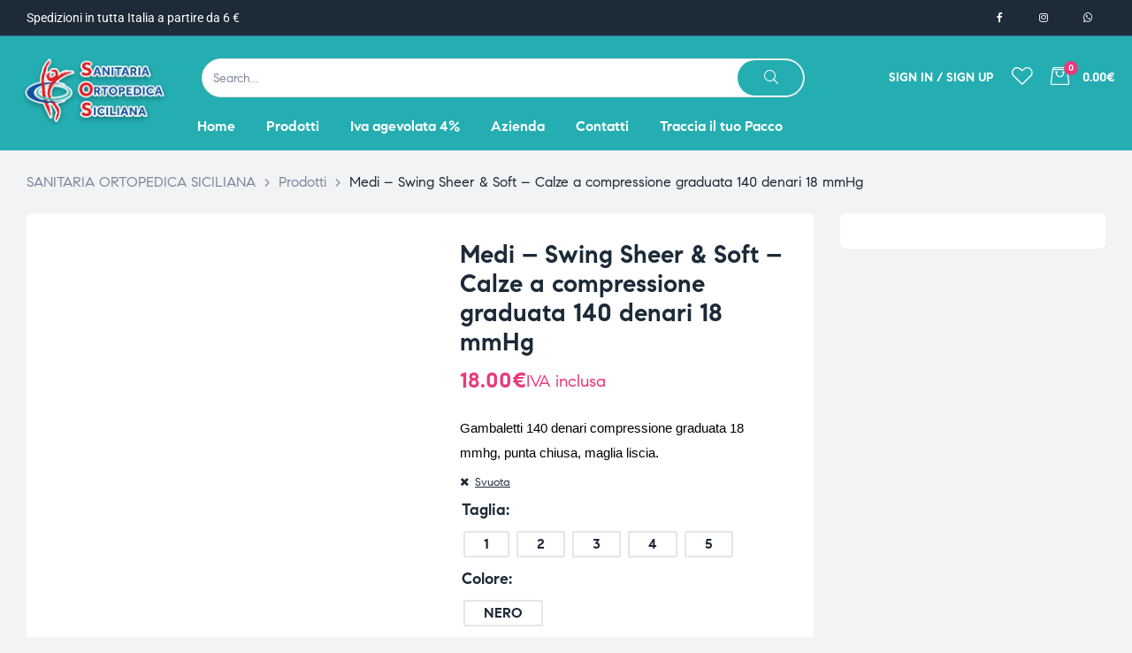

--- FILE ---
content_type: text/html; charset=UTF-8
request_url: https://sanitariaortopedicasiciliana.it/prodotto/medi-swing-sheer-soft-calze-a-compressione-graduata-140-denari-18-mmhg-g/
body_size: 41873
content:
<!doctype html>
<html lang="it-IT" class="no-js">
<head>
<!-- Google tag (gtag.js) -->
<script async src="https://www.googletagmanager.com/gtag/js?id=G-BTW03JPCW7"></script>
<script>
  window.dataLayer = window.dataLayer || [];
  function gtag(){dataLayer.push(arguments);}
  gtag('js', new Date());

  gtag('config', 'G-BTW03JPCW7');
</script>
    <meta charset="UTF-8">
    <meta name="viewport" content="width=device-width, initial-scale=1">
    <link rel="profile" href="http://gmpg.org/xfn/11">
	<script data-cookieconsent="ignore">
	window.dataLayer = window.dataLayer || [];

	function gtag() {
		dataLayer.
		push(arguments);
	}

	gtag("consent", "default", {
		ad_user_data: "denied",
		ad_personalization: "denied",
		ad_storage: "denied",
		analytics_storage: "denied",
		functionality_storage: "denied",
		personalization_storage: "denied",
		security_storage: "granted",
		wait_for_update: 500,
	});
	gtag("set", "ads_data_redaction", true);
	</script>
<script
		id="Cookiebot"
		src="https://consent.cookiebot.com/uc.js"
		data-implementation="wp"
		data-cbid="740ece2f-9042-44aa-b499-869ce683b959"
						data-culture="IT"
				data-blockingmode="auto"
	></script>
				<script>document.documentElement.className = document.documentElement.className + ' yes-js js_active js'</script>
				<meta name='robots' content='index, follow, max-image-preview:large, max-snippet:-1, max-video-preview:-1' />
	<style>img:is([sizes="auto" i], [sizes^="auto," i]) { contain-intrinsic-size: 3000px 1500px }</style>
	
	<!-- This site is optimized with the Yoast SEO plugin v20.11 - https://yoast.com/wordpress/plugins/seo/ -->
	<title>Medi - Swing Sheer &amp; Soft - Calze a compressione graduata 140 denari 18 mmHg - SANITARIA ORTOPEDICA SICILIANA</title>
	<link rel="canonical" href="https://sanitariaortopedicasiciliana.it/prodotto/medi-swing-sheer-soft-calze-a-compressione-graduata-140-denari-18-mmhg-g/" />
	<meta property="og:locale" content="it_IT" />
	<meta property="og:type" content="article" />
	<meta property="og:title" content="Medi - Swing Sheer &amp; Soft - Calze a compressione graduata 140 denari 18 mmHg - SANITARIA ORTOPEDICA SICILIANA" />
	<meta property="og:description" content="Gambaletti 140 denari compressione graduata 18 mmhg, punta chiusa, maglia liscia." />
	<meta property="og:url" content="https://sanitariaortopedicasiciliana.it/prodotto/medi-swing-sheer-soft-calze-a-compressione-graduata-140-denari-18-mmhg-g/" />
	<meta property="og:site_name" content="SANITARIA ORTOPEDICA SICILIANA" />
	<meta property="article:modified_time" content="2025-01-23T09:26:22+00:00" />
	<meta property="og:image" content="https://sanitariaortopedicasiciliana.it/wp-content/uploads/2024/01/10755.jpg" />
	<meta property="og:image:width" content="671" />
	<meta property="og:image:height" content="800" />
	<meta property="og:image:type" content="image/jpeg" />
	<meta name="twitter:card" content="summary_large_image" />
	<meta name="twitter:label1" content="Tempo di lettura stimato" />
	<meta name="twitter:data1" content="1 minuto" />
	<script type="application/ld+json" class="yoast-schema-graph">{"@context":"https://schema.org","@graph":[{"@type":"WebPage","@id":"https://sanitariaortopedicasiciliana.it/prodotto/medi-swing-sheer-soft-calze-a-compressione-graduata-140-denari-18-mmhg-g/","url":"https://sanitariaortopedicasiciliana.it/prodotto/medi-swing-sheer-soft-calze-a-compressione-graduata-140-denari-18-mmhg-g/","name":"Medi - Swing Sheer &amp; Soft - Calze a compressione graduata 140 denari 18 mmHg - SANITARIA ORTOPEDICA SICILIANA","isPartOf":{"@id":"https://sanitariaortopedicasiciliana.it/#website"},"primaryImageOfPage":{"@id":"https://sanitariaortopedicasiciliana.it/prodotto/medi-swing-sheer-soft-calze-a-compressione-graduata-140-denari-18-mmhg-g/#primaryimage"},"image":{"@id":"https://sanitariaortopedicasiciliana.it/prodotto/medi-swing-sheer-soft-calze-a-compressione-graduata-140-denari-18-mmhg-g/#primaryimage"},"thumbnailUrl":"https://sanitariaortopedicasiciliana.it/wp-content/uploads/2024/01/10755-4.jpg","datePublished":"2024-01-29T11:57:41+00:00","dateModified":"2025-01-23T09:26:22+00:00","breadcrumb":{"@id":"https://sanitariaortopedicasiciliana.it/prodotto/medi-swing-sheer-soft-calze-a-compressione-graduata-140-denari-18-mmhg-g/#breadcrumb"},"inLanguage":"it-IT","potentialAction":[{"@type":"ReadAction","target":["https://sanitariaortopedicasiciliana.it/prodotto/medi-swing-sheer-soft-calze-a-compressione-graduata-140-denari-18-mmhg-g/"]}]},{"@type":"ImageObject","inLanguage":"it-IT","@id":"https://sanitariaortopedicasiciliana.it/prodotto/medi-swing-sheer-soft-calze-a-compressione-graduata-140-denari-18-mmhg-g/#primaryimage","url":"https://sanitariaortopedicasiciliana.it/wp-content/uploads/2024/01/10755-4.jpg","contentUrl":"https://sanitariaortopedicasiciliana.it/wp-content/uploads/2024/01/10755-4.jpg","width":671,"height":800},{"@type":"BreadcrumbList","@id":"https://sanitariaortopedicasiciliana.it/prodotto/medi-swing-sheer-soft-calze-a-compressione-graduata-140-denari-18-mmhg-g/#breadcrumb","itemListElement":[{"@type":"ListItem","position":1,"name":"Shop","item":"https://sanitariaortopedicasiciliana.it/shop/"},{"@type":"ListItem","position":2,"name":"Medi &#8211; Swing Sheer &amp; Soft &#8211; Calze a compressione graduata 140 denari 18 mmHg"}]},{"@type":"WebSite","@id":"https://sanitariaortopedicasiciliana.it/#website","url":"https://sanitariaortopedicasiciliana.it/","name":"SANITARIA ORTOPEDICA SICILIANA","description":"","publisher":{"@id":"https://sanitariaortopedicasiciliana.it/#organization"},"potentialAction":[{"@type":"SearchAction","target":{"@type":"EntryPoint","urlTemplate":"https://sanitariaortopedicasiciliana.it/?s={search_term_string}"},"query-input":"required name=search_term_string"}],"inLanguage":"it-IT"},{"@type":"Organization","@id":"https://sanitariaortopedicasiciliana.it/#organization","name":"Centro ortopedico ferranti","alternateName":"Sanitaria Ortopedica Siciliana","url":"https://sanitariaortopedicasiciliana.it/","logo":{"@type":"ImageObject","inLanguage":"it-IT","@id":"https://sanitariaortopedicasiciliana.it/#/schema/logo/image/","url":"https://sanitariaortopedicasiciliana.it/wp-content/uploads/2020/06/Logo.png","contentUrl":"https://sanitariaortopedicasiciliana.it/wp-content/uploads/2020/06/Logo.png","width":600,"height":128,"caption":"Centro ortopedico ferranti"},"image":{"@id":"https://sanitariaortopedicasiciliana.it/#/schema/logo/image/"}}]}</script>
	<!-- / Yoast SEO plugin. -->


<link rel='dns-prefetch' href='//www.googletagmanager.com' />
<link rel='dns-prefetch' href='//widget.trustpilot.com' />
		<!-- This site uses the Google Analytics by MonsterInsights plugin v9.4.1 - Using Analytics tracking - https://www.monsterinsights.com/ -->
							<script src="//www.googletagmanager.com/gtag/js?id=G-BTCXTQF8E7"  data-cfasync="false" data-wpfc-render="false" async></script>
			<script data-cfasync="false" data-wpfc-render="false">
				var mi_version = '9.4.1';
				var mi_track_user = true;
				var mi_no_track_reason = '';
								var MonsterInsightsDefaultLocations = {"page_location":"https:\/\/sanitariaortopedicasiciliana.it\/prodotto\/medi-swing-sheer-soft-calze-a-compressione-graduata-140-denari-18-mmhg-g\/"};
				if ( typeof MonsterInsightsPrivacyGuardFilter === 'function' ) {
					var MonsterInsightsLocations = (typeof MonsterInsightsExcludeQuery === 'object') ? MonsterInsightsPrivacyGuardFilter( MonsterInsightsExcludeQuery ) : MonsterInsightsPrivacyGuardFilter( MonsterInsightsDefaultLocations );
				} else {
					var MonsterInsightsLocations = (typeof MonsterInsightsExcludeQuery === 'object') ? MonsterInsightsExcludeQuery : MonsterInsightsDefaultLocations;
				}

								var disableStrs = [
										'ga-disable-G-BTCXTQF8E7',
									];

				/* Function to detect opted out users */
				function __gtagTrackerIsOptedOut() {
					for (var index = 0; index < disableStrs.length; index++) {
						if (document.cookie.indexOf(disableStrs[index] + '=true') > -1) {
							return true;
						}
					}

					return false;
				}

				/* Disable tracking if the opt-out cookie exists. */
				if (__gtagTrackerIsOptedOut()) {
					for (var index = 0; index < disableStrs.length; index++) {
						window[disableStrs[index]] = true;
					}
				}

				/* Opt-out function */
				function __gtagTrackerOptout() {
					for (var index = 0; index < disableStrs.length; index++) {
						document.cookie = disableStrs[index] + '=true; expires=Thu, 31 Dec 2099 23:59:59 UTC; path=/';
						window[disableStrs[index]] = true;
					}
				}

				if ('undefined' === typeof gaOptout) {
					function gaOptout() {
						__gtagTrackerOptout();
					}
				}
								window.dataLayer = window.dataLayer || [];

				window.MonsterInsightsDualTracker = {
					helpers: {},
					trackers: {},
				};
				if (mi_track_user) {
					function __gtagDataLayer() {
						dataLayer.push(arguments);
					}

					function __gtagTracker(type, name, parameters) {
						if (!parameters) {
							parameters = {};
						}

						if (parameters.send_to) {
							__gtagDataLayer.apply(null, arguments);
							return;
						}

						if (type === 'event') {
														parameters.send_to = monsterinsights_frontend.v4_id;
							var hookName = name;
							if (typeof parameters['event_category'] !== 'undefined') {
								hookName = parameters['event_category'] + ':' + name;
							}

							if (typeof MonsterInsightsDualTracker.trackers[hookName] !== 'undefined') {
								MonsterInsightsDualTracker.trackers[hookName](parameters);
							} else {
								__gtagDataLayer('event', name, parameters);
							}
							
						} else {
							__gtagDataLayer.apply(null, arguments);
						}
					}

					__gtagTracker('js', new Date());
					__gtagTracker('set', {
						'developer_id.dZGIzZG': true,
											});
					if ( MonsterInsightsLocations.page_location ) {
						__gtagTracker('set', MonsterInsightsLocations);
					}
										__gtagTracker('config', 'G-BTCXTQF8E7', {"forceSSL":"true","link_attribution":"true"} );
															window.gtag = __gtagTracker;										(function () {
						/* https://developers.google.com/analytics/devguides/collection/analyticsjs/ */
						/* ga and __gaTracker compatibility shim. */
						var noopfn = function () {
							return null;
						};
						var newtracker = function () {
							return new Tracker();
						};
						var Tracker = function () {
							return null;
						};
						var p = Tracker.prototype;
						p.get = noopfn;
						p.set = noopfn;
						p.send = function () {
							var args = Array.prototype.slice.call(arguments);
							args.unshift('send');
							__gaTracker.apply(null, args);
						};
						var __gaTracker = function () {
							var len = arguments.length;
							if (len === 0) {
								return;
							}
							var f = arguments[len - 1];
							if (typeof f !== 'object' || f === null || typeof f.hitCallback !== 'function') {
								if ('send' === arguments[0]) {
									var hitConverted, hitObject = false, action;
									if ('event' === arguments[1]) {
										if ('undefined' !== typeof arguments[3]) {
											hitObject = {
												'eventAction': arguments[3],
												'eventCategory': arguments[2],
												'eventLabel': arguments[4],
												'value': arguments[5] ? arguments[5] : 1,
											}
										}
									}
									if ('pageview' === arguments[1]) {
										if ('undefined' !== typeof arguments[2]) {
											hitObject = {
												'eventAction': 'page_view',
												'page_path': arguments[2],
											}
										}
									}
									if (typeof arguments[2] === 'object') {
										hitObject = arguments[2];
									}
									if (typeof arguments[5] === 'object') {
										Object.assign(hitObject, arguments[5]);
									}
									if ('undefined' !== typeof arguments[1].hitType) {
										hitObject = arguments[1];
										if ('pageview' === hitObject.hitType) {
											hitObject.eventAction = 'page_view';
										}
									}
									if (hitObject) {
										action = 'timing' === arguments[1].hitType ? 'timing_complete' : hitObject.eventAction;
										hitConverted = mapArgs(hitObject);
										__gtagTracker('event', action, hitConverted);
									}
								}
								return;
							}

							function mapArgs(args) {
								var arg, hit = {};
								var gaMap = {
									'eventCategory': 'event_category',
									'eventAction': 'event_action',
									'eventLabel': 'event_label',
									'eventValue': 'event_value',
									'nonInteraction': 'non_interaction',
									'timingCategory': 'event_category',
									'timingVar': 'name',
									'timingValue': 'value',
									'timingLabel': 'event_label',
									'page': 'page_path',
									'location': 'page_location',
									'title': 'page_title',
									'referrer' : 'page_referrer',
								};
								for (arg in args) {
																		if (!(!args.hasOwnProperty(arg) || !gaMap.hasOwnProperty(arg))) {
										hit[gaMap[arg]] = args[arg];
									} else {
										hit[arg] = args[arg];
									}
								}
								return hit;
							}

							try {
								f.hitCallback();
							} catch (ex) {
							}
						};
						__gaTracker.create = newtracker;
						__gaTracker.getByName = newtracker;
						__gaTracker.getAll = function () {
							return [];
						};
						__gaTracker.remove = noopfn;
						__gaTracker.loaded = true;
						window['__gaTracker'] = __gaTracker;
					})();
									} else {
										console.log("");
					(function () {
						function __gtagTracker() {
							return null;
						}

						window['__gtagTracker'] = __gtagTracker;
						window['gtag'] = __gtagTracker;
					})();
									}
			</script>
				<!-- / Google Analytics by MonsterInsights -->
		<link rel='stylesheet' id='elementor-frontend-css' href='https://sanitariaortopedicasiciliana.it/wp-content/plugins/elementor/assets/css/frontend.min.css?ver=3.28.4' media='all' />
<link rel='stylesheet' id='elementor-post-17896-css' href='https://sanitariaortopedicasiciliana.it/wp-content/uploads/elementor/css/post-17896.css?ver=1745511091' media='all' />
<link rel='stylesheet' id='e-animation-grow-css' href='https://sanitariaortopedicasiciliana.it/wp-content/plugins/elementor/assets/lib/animations/styles/e-animation-grow.min.css?ver=3.28.4' media='all' />
<link rel='stylesheet' id='elementor-post-17912-css' href='https://sanitariaortopedicasiciliana.it/wp-content/uploads/elementor/css/post-17912.css?ver=1745511092' media='all' />
<link rel='stylesheet' id='e-animation-fadeInRight-css' href='https://sanitariaortopedicasiciliana.it/wp-content/plugins/elementor/assets/lib/animations/styles/fadeInRight.min.css?ver=3.28.4' media='all' />
<link rel='stylesheet' id='e-animation-fadeInDown-css' href='https://sanitariaortopedicasiciliana.it/wp-content/plugins/elementor/assets/lib/animations/styles/fadeInDown.min.css?ver=3.28.4' media='all' />
<link rel='stylesheet' id='woocommerceproductsdisplay-vc-main-style-css' href='https://sanitariaortopedicasiciliana.it/wp-content/plugins/woocommerceproductsdisplayelementor/assets/css/style.css?ver=6.7.4' media='all' />
<link rel='stylesheet' id='e-apple-webkit-css' href='https://sanitariaortopedicasiciliana.it/wp-content/plugins/elementor/assets/css/conditionals/apple-webkit.min.css?ver=3.28.4' media='all' />
<link rel='stylesheet' id='widget-divider-css' href='https://sanitariaortopedicasiciliana.it/wp-content/plugins/elementor/assets/css/widget-divider.min.css?ver=3.28.4' media='all' />
<link rel='stylesheet' id='widget-heading-css' href='https://sanitariaortopedicasiciliana.it/wp-content/plugins/elementor/assets/css/widget-heading.min.css?ver=3.28.4' media='all' />
<link rel='stylesheet' id='widget-image-css' href='https://sanitariaortopedicasiciliana.it/wp-content/plugins/elementor/assets/css/widget-image.min.css?ver=3.28.4' media='all' />
<link rel='stylesheet' id='widget-social-icons-css' href='https://sanitariaortopedicasiciliana.it/wp-content/plugins/elementor/assets/css/widget-social-icons.min.css?ver=3.28.4' media='all' />
<link rel='stylesheet' id='widget-icon-box-css' href='https://sanitariaortopedicasiciliana.it/wp-content/plugins/elementor/assets/css/widget-icon-box.min.css?ver=3.28.4' media='all' />
<link rel='stylesheet' id='wpb_wmca_accordion_style-css' href='https://sanitariaortopedicasiciliana.it/wp-content/plugins/wpb-accordion-menu-or-category/elementor/../assets/css/wpb_wmca_style.css?ver=1.0' media='all' />
<link rel='stylesheet' id='jquery-selectBox-css' href='https://sanitariaortopedicasiciliana.it/wp-content/plugins/yith-woocommerce-wishlist/assets/css/jquery.selectBox.css?ver=1.2.0' media='all' />
<link rel='stylesheet' id='yith-wcwl-font-awesome-css' href='https://sanitariaortopedicasiciliana.it/wp-content/plugins/yith-woocommerce-wishlist/assets/css/font-awesome.css?ver=4.7.0' media='all' />
<link rel='stylesheet' id='woocommerce_prettyPhoto_css-css' href='//sanitariaortopedicasiciliana.it/wp-content/plugins/woocommerce/assets/css/prettyPhoto.css?ver=3.1.6' media='all' />
<link rel='stylesheet' id='yith-wcwl-main-css' href='https://sanitariaortopedicasiciliana.it/wp-content/plugins/yith-woocommerce-wishlist/assets/css/style.css?ver=3.24.0' media='all' />
<style id='yith-wcwl-main-inline-css'>
.yith-wcwl-share li a{color: #FFFFFF;}.yith-wcwl-share li a:hover{color: #FFFFFF;}.yith-wcwl-share a.facebook{background: #39599E; background-color: #39599E;}.yith-wcwl-share a.facebook:hover{background: #39599E; background-color: #39599E;}.yith-wcwl-share a.twitter{background: #45AFE2; background-color: #45AFE2;}.yith-wcwl-share a.twitter:hover{background: #39599E; background-color: #39599E;}.yith-wcwl-share a.pinterest{background: #AB2E31; background-color: #AB2E31;}.yith-wcwl-share a.pinterest:hover{background: #39599E; background-color: #39599E;}.yith-wcwl-share a.email{background: #FBB102; background-color: #FBB102;}.yith-wcwl-share a.email:hover{background: #39599E; background-color: #39599E;}.yith-wcwl-share a.whatsapp{background: #00A901; background-color: #00A901;}.yith-wcwl-share a.whatsapp:hover{background: #39599E; background-color: #39599E;}
</style>
<link rel='stylesheet' id='nta-css-popup-css' href='https://sanitariaortopedicasiciliana.it/wp-content/plugins/wp-whatsapp/assets/dist/css/style.css?ver=6.7.4' media='all' />
<link rel='stylesheet' id='contact-form-7-css' href='https://sanitariaortopedicasiciliana.it/wp-content/plugins/contact-form-7/includes/css/styles.css?ver=6.0.6' media='all' />
<link rel='stylesheet' id='image-map-pro-dist-css-css' href='https://sanitariaortopedicasiciliana.it/wp-content/plugins/image-map-pro-wordpress/css/image-map-pro.min.css?ver=5.3.2' media='' />
<link rel='stylesheet' id='photoswipe-css' href='https://sanitariaortopedicasiciliana.it/wp-content/plugins/woocommerce/assets/css/photoswipe/photoswipe.min.css?ver=9.8.6' media='all' />
<link rel='stylesheet' id='photoswipe-default-skin-css' href='https://sanitariaortopedicasiciliana.it/wp-content/plugins/woocommerce/assets/css/photoswipe/default-skin/default-skin.min.css?ver=9.8.6' media='all' />
<style id='woocommerce-inline-inline-css'>
.woocommerce form .form-row .required { visibility: visible; }
</style>
<link rel='stylesheet' id='woo-variation-swatches-css' href='https://sanitariaortopedicasiciliana.it/wp-content/plugins/woo-variation-swatches/assets/css/frontend.min.css?ver=1743083816' media='all' />
<style id='woo-variation-swatches-inline-css'>
:root {
--wvs-tick:url("data:image/svg+xml;utf8,%3Csvg filter='drop-shadow(0px 0px 2px rgb(0 0 0 / .8))' xmlns='http://www.w3.org/2000/svg'  viewBox='0 0 30 30'%3E%3Cpath fill='none' stroke='%23ffffff' stroke-linecap='round' stroke-linejoin='round' stroke-width='4' d='M4 16L11 23 27 7'/%3E%3C/svg%3E");

--wvs-cross:url("data:image/svg+xml;utf8,%3Csvg filter='drop-shadow(0px 0px 5px rgb(255 255 255 / .6))' xmlns='http://www.w3.org/2000/svg' width='72px' height='72px' viewBox='0 0 24 24'%3E%3Cpath fill='none' stroke='%23ff0000' stroke-linecap='round' stroke-width='0.6' d='M5 5L19 19M19 5L5 19'/%3E%3C/svg%3E");
--wvs-single-product-item-width:30px;
--wvs-single-product-item-height:30px;
--wvs-single-product-item-font-size:16px}
</style>
<link rel='stylesheet' id='jquery-colorbox-css' href='https://sanitariaortopedicasiciliana.it/wp-content/plugins/yith-woocommerce-compare/assets/css/colorbox.css?ver=1.4.21' media='all' />
<link rel='stylesheet' id='yith-quick-view-css' href='https://sanitariaortopedicasiciliana.it/wp-content/plugins/yith-woocommerce-quick-view/assets/css/yith-quick-view.css?ver=1.30.0' media='all' />
<style id='yith-quick-view-inline-css'>

				#yith-quick-view-modal .yith-wcqv-main{background:#ffffff;}
				#yith-quick-view-close{color:#cdcdcd;}
				#yith-quick-view-close:hover{color:#ff0000;}
</style>
<link rel='stylesheet' id='brands-styles-css' href='https://sanitariaortopedicasiciliana.it/wp-content/plugins/woocommerce/assets/css/brands.css?ver=9.8.6' media='all' />
<link rel='stylesheet' id='woo-product-widgets-for-elementor-css' href='https://sanitariaortopedicasiciliana.it/wp-content/plugins/woo-products-widgets-for-elementor/assets/css/woo-products-widgets.css?ver=2.0.0' media='all' />
<style id='woo-product-widgets-for-elementor-inline-css'>
@font-face {
			font-family: "WooCommerce";
			src: url("https://sanitariaortopedicasiciliana.it/wp-content/plugins/woocommerce/assets/fonts/WooCommerce.eot");
			src: url("https://sanitariaortopedicasiciliana.it/wp-content/plugins/woocommerce/assets/fonts/WooCommerce.eot?#iefix") format("embedded-opentype"),
				url("https://sanitariaortopedicasiciliana.it/wp-content/plugins/woocommerce/assets/fonts/WooCommerce.woff") format("woff"),
				url("https://sanitariaortopedicasiciliana.it/wp-content/plugins/woocommerce/assets/fonts/WooCommerce.ttf") format("truetype"),
				url("https://sanitariaortopedicasiciliana.it/wp-content/plugins/woocommerce/assets/fonts/WooCommerce.svg#WooCommerce") format("svg");
			font-weight: normal;
			font-style: normal;
			}
</style>
<link rel='stylesheet' id='newsletter-css' href='https://sanitariaortopedicasiciliana.it/wp-content/plugins/newsletter/style.css?ver=8.7.9' media='all' />
<link rel='stylesheet' id='medilazar-opal-icon-css' href='https://sanitariaortopedicasiciliana.it/wp-content/themes/medilazar/assets/css/opal-icons.css?ver=6.7.4' media='all' />
<link rel='stylesheet' id='medilazar-carousel-css' href='https://sanitariaortopedicasiciliana.it/wp-content/themes/medilazar/assets/css/carousel.css?ver=6.7.4' media='all' />
<link rel='stylesheet' id='opal-boostrap-css' href='https://sanitariaortopedicasiciliana.it/wp-content/themes/medilazar/assets/css/opal-boostrap.css?ver=6.7.4' media='all' />
<link rel='stylesheet' id='medilazar-woocommerce-css' href='https://sanitariaortopedicasiciliana.it/wp-content/themes/medilazar/assets/css/woocommerce.css?ver=6.7.4' media='all' />
<link rel='stylesheet' id='wp-block-library-css' href='https://sanitariaortopedicasiciliana.it/wp-includes/css/dist/block-library/style.min.css?ver=6.7.4' media='all' />
<link rel='stylesheet' id='medilazar-customfont-css' href='https://sanitariaortopedicasiciliana.it/wp-content/themes/medilazar/assets/css/customfont.css?ver=6.7.4' media='all' />
<link rel='stylesheet' id='medilazar-style-css' href='https://sanitariaortopedicasiciliana.it/wp-content/themes/medilazar/style.css?ver=6.7.4' media='all' />
<style id='medilazar-style-inline-css'>
body, input, button, select, textarea{color:#7d879c}html { font-size:16px;}.c-heading{color:#1d2a38;}.c-primary{color:#24aeb1;}.bg-primary{background-color:#24aeb1;}.b-primary{border-color:#24aeb1;}.button-primary:hover{background-color:#1c8687;border-color:#1c8687;}.c-secondary {color:#eb3a7b;}.bg-secondary {background-color:#eb3a7b;}.b-secondary{border-color:#eb3a7b;}.button-secondary:hover{background-color:#da165e;}blockquote cite,.breadcrumb,.breadcrumb a,input[type="text"]::placeholder,input[type="email"]::placeholder,input[type="url"]::placeholder,input[type="password"]::placeholder,input[type="search"]::placeholder,input[type="number"]::placeholder,input[type="tel"]::placeholder,input[type="range"]::placeholder,input[type="date"]::placeholder,input[type="month"]::placeholder,input[type="week"]::placeholder,input[type="time"]::placeholder,input[type="datetime"]::placeholder,input[type="datetime-local"]::placeholder,input[type="color"]::placeholder,input[type="text"],input[type="email"],input[type="url"],input[type="password"],input[type="search"],input[type="number"],input[type="tel"],input[type="range"],input[type="date"],input[type="month"],input[type="week"],input[type="time"],input[type="datetime"],input[type="datetime-local"],input[type="color"],textarea::placeholder,textarea,.mainmenu-container li a span,.tags-links a,.site-footer a,.c-body,.site-header-account .account-links-menu li a,.site-header-account .account-dashboard li a,.comment-form a,.tagcloud a,.cart-collaterals .cart_totals th,#payment .payment_methods li.woocommerce-notice,#payment .payment_methods li.woocommerce-notice--info,#payment .payment_methods li.woocommerce-info,table.woocommerce-checkout-review-order-table th,.opal-style-1.search-form-wapper .search-submit span,.opal-style-1.search-form-wapper .search-submit span:before,.elementor-nav-menu--dropdown a,.elementor-search-form--skin-minimal .elementor-search-form__icon,.elementor-search-form--skin-full_screen .elementor-search-form input.elementor-search-form__input[type="search"],.woocommerce-shipping-fields .select2-container--default .select2-selection--single .select2-selection__rendered,.woocommerce-billing-fields .select2-container--default .select2-selection--single .select2-selection__rendered,.opal-currency_switcher .list-currency button[type="submit"],li.product .posted_in a,.select-items div,.single-product div.type-product .summary .price del,.single-product div.type-product .product_meta .tagged_as a,.single-product div.type-product .product_meta .posted_in a,.single-product div.type-product .product_meta .sku,.single-product div.type-product .pbr-social-share a:not(:hover) {color:#7d879c; }.button-outline,.woo-variation-swatches .variable-items-wrapper .button-variable-item:not(.radio-variable-item),.btn-link,.elementor-element .elementor-button-link .elementor-button,.button-link,.elementor-wpcf7-button-link input[type="button"][type="submit"],.elementor-wpcf7-button-link input[type="submit"],.elementor-wpcf7-button-link button[type="submit"],.mailchimp-button-link button,.mailchimp-button-link button[type="submit"],.mailchimp-button-link input[type="submit"],.widget-area strong,h1,.site-title,h2,h3,.page-header .page-title,h4,h5,h6,.h1,.h2,.h3,.h4,.h5,.h6,.tags-links .tags-title,blockquote,.breadcrumb li.current,.breadcrumb li .current-item,.breadcrumb > span.current,.breadcrumb > span .current-item,.form-group .form-row label,label,th,a,.main-navigation .top-menu > li > a,.menu-toggle,.vertical-navigation ul.menu > li > a,.page-numbers.next:not(ul),.page-numbers.prev:not(ul),.header-search .search-button,.entry-meta .author a:not(:hover),.pbr-social-share a,.entry-content blockquote cite a,.entry-content dt,.entry-content th,.site-header-account > a i,.site-header-account > a .text-account,.site-header-account > a .submenu-indicator,.comment-content strong,.comment-author,.comment-author a,.comment-metadata a.comment-edit-link,.comment-reply-link,.comment-content table th,.comment-content dt,.widget_search button[type="submit"],.widget_meta a,.widget_pages a,.widget_archive a,.widget_categories a,.widget_nav_menu a,.c-heading,fieldset legend,.post-navigation .nav-link a,.author-wrapper .author-name,.search .site-content .page-title,#secondary .widget_product_categories .current-cat > a,#secondary .widget_product_categories .current-cat > .count,.widget_recent_entries li.item-recent-post a,table.shop_table_responsive tbody th,.filter-close,table.cart:not(.wishlist_table) th,.cart-collaterals .cart_totals .order-total .woocommerce-Price-amount,.cart-collaterals .cart_totals .amount,.woocommerce-checkout .woocommerce-form-coupon-toggle .woocommerce-info,#payment .payment_methods > .wc_payment_method > label,table.woocommerce-checkout-review-order-table .order-total .woocommerce-Price-amount,table.woocommerce-checkout-review-order-table .product-name,.woocommerce-billing-fields label,.woocommerce-billing-fields > h3,.page-header .woocommerce-billing-fields > .page-title,.woocommerce-additional-fields label,.cart th,.shop_table th,.woocommerce-account .woocommerce-MyAccount-content strong,.woocommerce-account .woocommerce-MyAccount-content .woocommerce-Price-amount,.osf-sorting .gridlist-toggle a.active,.osf-sorting .gridlist-toggle a:hover,#reviews .commentlist li .woocommerce-review__author,.woocommerce-Tabs-panel table.shop_attributes th,#osf-accordion-container table.shop_attributes th,.single-product div.type-product .quantity_label,.single-product div.type-product form.cart .quantity,.single-product div.type-product table.variations label,.woocommerce-tabs ul.tabs li a,.woocommerce-tabs#osf-accordion-container [data-accordion] [data-control],.woocommerce-widget-layered-nav .osf-label-type,.woo-variation-swatches-stylesheet-disabled .variable-items-wrapper .variable-item:not(.radio-variable-item).button-variable-item:not(.disabled) .variable-item-span,.elementor-element .elementor-widget-wp-widget-recent-posts .title-post a,.elementor-featured-box-wrapper .elementor-featured-box-icon i,.elementor-featured-box-wrapper .elementor-featured-box-title,.elementor-widget-opal-image-hotspots .elementor-accordion .elementor-tab-title,.elementor-nav-menu--main .elementor-nav-menu a,.elementor-price-table__currency,.elementor-price-table__integer-part,.elementor-price-table__feature-inner span.item-active,.elementor-price-table__period,.countdown-times b,.elementor-progress-percentage,.elementor-widget-progress .elementor-title,.elementor-teams-wrapper .elementor-team-name,.elementor-widget-opal-testimonials .elementor-testimonial-title,.elementor-widget-opal-testimonials .elementor-testimonial-name,.header-button i,.header-button .title,.header-button .count-text,.header-button .amount,.header-button .text-wishlist,.wishlist_table .product-price,.stock .label,li.product h2 a,li.product h3 a,li.product .page-header .page-title a,.page-header li.product .page-title a,li.product .woocommerce-loop-product__title a,.shop-action .yith-wcqv-button,.shop-action .yith-wcwl-add-to-wishlist > div > a,.shop-action .compare,.single-product div.type-product .product_meta,.single-product div.type-product .pbr-social-share .social-share-header,.widget_price_filter .price_slider_amount {color:#1d2a38; }.button-custom:hover i,.breadcrumb a:hover,.breadcrumb a:hover span,.list-check li:before,.main-navigation .top-menu > li:hover > a,.main-navigation .top-menu > li:active > a,.main-navigation .top-menu > li:focus > a,.mainmenu-container li.current-menu-item > a,.mainmenu-container li.current-menu-parent > a,.mainmenu-container .menu-item > a:hover,.page-numbers:not(ul),.page-numbers.next:not(ul):hover,.page-numbers.prev:not(ul):hover,.site-header .header-group .search-submit:hover,.site-header .header-group .search-submit:focus,.entry-header .entry-title a:hover,.entry-meta a,.entry-meta .entry-date,.entry-meta .meta-inner i,.pbr-social-share a:hover,.post-navigation > div:hover .nav-title,.post-navigation > div:hover a,.post-navigation > div:hover b,.site-header-account > a:hover i,.site-header-account > a:hover .text-account,.site-header-account > a:hover .submenu-indicator,.comment-author a:hover,.comment-metadata a:hover,.title-with-icon:before,.widget_recent_entries li a:hover,.widget_recent_entries li a:active,.widget_recent_entries .post-date,.button-outline-primary,.cat-links a,.elementor-wpcf7-button-outline_primary input[type="button"],.elementor-wpcf7-button-outline_primary input[type="submit"],.elementor-wpcf7-button-outline_primary button[type="submit"],.mailchimp-button-outline_primary button,.mailchimp-button-outline_primary button[type="submit"],.mailchimp-button-outline_primary input[type="submit"],.elementor-element .elementor-button-outline_primary .elementor-button,.c-primary,.mainmenu-container ul ul .menu-item > a:hover,.mainmenu-container ul ul .menu-item > a:active,.mainmenu-container ul ul .menu-item > a:focus,.navigation-button .menu-toggle:hover,.navigation-button .menu-toggle:focus,.entry-content blockquote cite a:hover,.site-header-account .account-dropdown a.register-link,.site-header-account .account-dropdown a.lostpass-link,.comment-form a:hover,#secondary .elementor-widget-container h5:first-of-type,.elementor-featured-box-wrapper:hover .elementor-featured-box-icon i:before,.elementor-nav-menu-popup .mfp-close,.site-header-cart .widget_shopping_cart .product_list_widget li a:hover,.site-header-cart .widget_shopping_cart .product_list_widget li a:focus,.site-header-cart .shopping_cart_nav .product_list_widget li a:hover,.site-header-cart .shopping_cart_nav .product_list_widget li a:focus,.woocommerce-checkout .woocommerce-form-coupon-toggle .woocommerce-info a,.woocommerce-checkout .woocommerce-form-coupon-toggle .woocommerce-info a:hover,.woocommerce-privacy-policy-link,.opal-currency_switcher .list-currency button[type="submit"]:hover,.opal-currency_switcher .list-currency li.active button[type="submit"],ul.products li .posfed_in a:hover,ul.products li.product .posfed_in a:hover,.select-items div:hover,.single-product div.type-product .woocommerce-product-gallery .woocommerce-product-gallery__trigger:hover,.woocommerce-tabs ul.tabs li a:hover,.woocommerce-tabs ul.tabs li.active a,.button-wrapper #chart-button,.product_list_widget a:hover,.product_list_widget a:active,.product_list_widget a:focus,.woocommerce-product-list-3 a:hover,.woocommerce-product-list-3 a:active,.woocommerce-product-list-3 a:focus,#secondary .elementor-widget-wp-widget-recent-posts a,.elementor-element .elementor-widget-wp-widget-recent-posts .title-post a:hover,.elementor-brand-wrapper .elementor-brand-description,.contactform-content .form-title,.elementor-opal-countdown-wrapper .elementor-countdown-digits,.elementor-widget-icon-box.elementor-view-framed:hover .elementor-icon,.elementor-widget-icon-box.elementor-view-framed:not(:hover) .elementor-icon,.elementor-widget-icon-box.elementor-view-default:hover .elementor-icon,.elementor-widget-icon-box.elementor-view-default:not(:hover) .elementor-icon,.elementor-widget-icon-box:hover .elementor-icon-box-title,.elementor-widget.elementor-widget-icon-list .elementor-icon-list-item:not(:hover) i,.elementor-widget.elementor-widget-icon-list .elementor-icon-list-item:not(:hover) .elementor-icon-list-text,.elementor-widget.elementor-widget-icon-list .elementor-icon-list-item:hover i,.elementor-widget.elementor-widget-icon-list .elementor-icon-list-item:hover .elementor-icon-list-text,.elementor-widget-icon.elementor-view-default .elementor-icon,.elementor-widget-icon.elementor-view-framed .elementor-icon,.elementor-widget-opal-image-hotspots .elementor-accordion .elementor-tab-title.elementor-active,.elementor-nav-menu--main.elementor-nav-menu--layout-horizontal .elementor-nav-menu a.elementor-sub-item.elementor-item-active,.elementor-nav-menu--main .elementor-item.highlighted,.elementor-nav-menu--main .elementor-item.elementor-item-active,.elementor-nav-menu--main .elementor-item:hover,.elementor-nav-menu--main .elementor-item:focus,.elementor-nav-menu--main .current-menu-ancestor .elementor-item.has-submenu,.elementor-nav-menu--main .current-menu-item > .elementor-item,.elementor-nav-menu--popup .elementor-item.highlighted,.elementor-nav-menu--popup .elementor-item.elementor-item-active,.elementor-nav-menu--popup .elementor-item:hover,.elementor-nav-menu--popup .elementor-item:focus,.elementor-nav-menu--popup .elementor-nav-menu--dropdown a:hover,.elementor-nav-menu--popup .elementor-nav-menu--dropdown a.highlighted,.elementor-nav-menu--dropdown:not(.mega-menu) a:hover,.elementor-nav-menu--dropdown:not(.mega-menu) a.highlighted,.elementor-nav-menu--dropdown:not(.mega-menu) a.has-submenu,.elementor-menu-toggle:hover i,.elementor-menu-toggle:hover .menu-toggle-title,.elementor-widget-opal-phone:not(:hover) i,.elementor-widget-opal-phone:not(:hover) .elementor-phone-title,.elementor-widget-opal-phone:not(:hover) .elementor-phone-subtitle,.portfolio .portfolio-content .entry-title a:hover,.portfolio .entry-category a:hover,.elementor-portfolio-style-overlay .portfolio .portfolio-content .entry-title a:hover,.elementor-portfolio-style-overlay .portfolio .portfolio-content .entry-category a:hover,.elementor-portfolio__filter:hover,.single-portfolio-navigation .nav-link:hover span,.elementor-button-default .elementor-button,.elementor-search-form--skin-full_screen .elementor-search-form__toggle:hover,.elementor-widget-social-icons.elementor-social-custom .elementor-social-icon:hover i,.elementor-teams-wrapper .elementor-team-name:hover,.elementor-video-icon,.header-button:hover i,.header-button:hover .title,.header-button:hover .count-text,.header-button:hover .amount,.header-button:hover .text-wishlist,.filter-toggle:hover,.stock.in-stock .stock-availability,.woocommerce-MyAccount-navigation ul li.is-active a,.shop-action .yith-wcwl-add-to-wishlist > div.yith-wcwl-wishlistexistsbrowse > a:not(:hover),.shop-action .yith-wcwl-add-to-wishlist > div.yith-wcwl-wishlistaddedbrowse > a:not(:hover),.single-product div.type-product .entry-summary .yith-wcwl-add-to-wishlist > div.yith-wcwl-wishlistexistsbrowse > a:not(:hover),.single-product div.type-product .entry-summary .yith-wcwl-add-to-wishlist > div.yith-wcwl-wishlistaddedbrowse > a:not(:hover) {color:#24aeb1; }.f-primary {fill:#24aeb1; }.mp-level::-webkit-scrollbar-thumb,.page-numbers:not(ul):not(.dots):not(.next):not(.prev):hover,.page-numbers:not(ul):not(.dots):not(.next):not(.prev):focus,.page-numbers.current:not(ul):not(.dots):not(.next):not(.prev),.more-link i,.more-link:after,.page-links a:hover .page-number,.page-links a:focus .page-number,.page-links .current .page-number,.page-links > .page-number,.scrollup,.tagcloud a:hover,.tagcloud a:focus,.button-primary,input[type="reset"],input.secondary[type="button"],input.secondary[type="reset"],input.secondary[type="submit"],input[type="button"],input[type="submit"],button[type="submit"],.secondary-button .search-submit,.elementor-wpcf7-button-primary input[type="button"][type="submit"],.elementor-wpcf7-button-primary input[type="submit"],.elementor-wpcf7-button-primary button[type="submit"],.mailchimp-button-primary button,.mailchimp-button-primary button[type="submit"],.mailchimp-button-primary input[type="submit"],.wc-proceed-to-checkout a.checkout-button,.wishlist_table .product-add-to-cart .add_to_cart,.widget_shopping_cart .buttons .button:nth-child(odd),.button-default:hover,.button-dark:hover,.elementor-element .elementor-button-dark .elementor-button:hover,.elementor-wpcf7-button-dark input:hover[type="submit"],.elementor-wpcf7-button-dark button:hover[type="submit"],.mailchimp-button-dark button:hover,.mailchimp-button-dark input:hover[type="submit"],form.woocommerce-form-login .button:hover[type="submit"],form.register .button:hover[type="submit"],.button-dark:active,.elementor-element .elementor-button-dark .elementor-button:active,.elementor-wpcf7-button-dark input:active[type="submit"],.elementor-wpcf7-button-dark button:active[type="submit"],.mailchimp-button-dark button:active,.mailchimp-button-dark input:active[type="submit"],form.woocommerce-form-login .button:active[type="submit"],form.register .button:active[type="submit"],.button-dark:focus,.elementor-element .elementor-button-dark .elementor-button:focus,.elementor-wpcf7-button-dark input:focus[type="submit"],.elementor-wpcf7-button-dark button:focus[type="submit"],.mailchimp-button-dark button:focus,.mailchimp-button-dark input:focus[type="submit"],form.woocommerce-form-login .button:focus[type="submit"],form.register .button:focus[type="submit"],.button-outline-dark:hover,.elementor-element .elementor-button-outline_dark .elementor-button:hover,.button-outline-dark:active,.elementor-element .elementor-button-outline_dark .elementor-button:active,.button-outline-dark:focus,.elementor-element .elementor-button-outline_dark .elementor-button:focus,.button-light:hover,.elementor-element .elementor-button-light .elementor-button:hover,.elementor-wpcf7-button-light input:hover[type="submit"],.elementor-wpcf7-button-light button:hover[type="submit"],.mailchimp-button-light button:hover,.mailchimp-button-light input:hover[type="submit"],.wishlist_table .product-add-to-cart .remove_from_wishlist:hover,.wishlist_table.mobile li .additional-info-wrapper a.remove_from_wishlist:hover,.button-light:active,.elementor-element .elementor-button-light .elementor-button:active,.elementor-wpcf7-button-light input:active[type="submit"],.elementor-wpcf7-button-light button:active[type="submit"],.mailchimp-button-light button:active,.mailchimp-button-light input:active[type="submit"],.wishlist_table .product-add-to-cart .remove_from_wishlist:active,.wishlist_table.mobile li .additional-info-wrapper a.remove_from_wishlist:active,.button-light:focus,.elementor-element .elementor-button-light .elementor-button:focus,.elementor-wpcf7-button-light input:focus[type="submit"],.elementor-wpcf7-button-light button:focus[type="submit"],.mailchimp-button-light button:focus,.mailchimp-button-light input:focus[type="submit"],.wishlist_table .product-add-to-cart .remove_from_wishlist:focus,.wishlist_table.mobile li .additional-info-wrapper a.remove_from_wishlist:focus,.elementor-element .elementor-button-primary .elementor-button,.button-outline:hover,.woo-variation-swatches .variable-items-wrapper .button-variable-item:hover:not(.radio-variable-item),.button-outline:active,.woo-variation-swatches .variable-items-wrapper .button-variable-item:active:not(.radio-variable-item),.button-outline.active,.woo-variation-swatches .variable-items-wrapper .active.button-variable-item:not(.radio-variable-item),.show > .button-outline.dropdown-toggle,.woo-variation-swatches .variable-items-wrapper .show > .dropdown-toggle.button-variable-item:not(.radio-variable-item),.button-outline-primary:hover,.cat-links a:hover,.elementor-wpcf7-button-outline_primary input:hover[type="button"],.elementor-wpcf7-button-outline_primary input:hover[type="submit"],.elementor-wpcf7-button-outline_primary button:hover[type="submit"],.mailchimp-button-outline_primary button:hover,.mailchimp-button-outline_primary input:hover[type="submit"],.button-outline-primary:active,.cat-links a:active,.elementor-wpcf7-button-outline_primary input:active[type="button"],.elementor-wpcf7-button-outline_primary input:active[type="submit"],.elementor-wpcf7-button-outline_primary button:active[type="submit"],.mailchimp-button-outline_primary button:active,.mailchimp-button-outline_primary input:active[type="submit"],.button-outline-primary.active,.cat-links a.active,.elementor-wpcf7-button-outline_primary input.active[type="button"],.elementor-wpcf7-button-outline_primary input.active[type="submit"],.elementor-wpcf7-button-outline_primary button.active[type="submit"],.mailchimp-button-outline_primary button.active,.mailchimp-button-outline_primary input.active[type="submit"],.show > .button-outline-primary.dropdown-toggle,.cat-links .show > a.dropdown-toggle,.elementor-wpcf7-button-outline_primary .show > input.dropdown-toggle[type="button"],.elementor-wpcf7-button-outline_primary .show > input.dropdown-toggle[type="submit"],.elementor-wpcf7-button-outline_primary .show > button.dropdown-toggle[type="submit"],.mailchimp-button-outline_primary .show > button.dropdown-toggle,.mailchimp-button-outline_primary .show > input.dropdown-toggle[type="submit"],.elementor-element .elementor-button-outline_primary .elementor-button:hover,.elementor-element .elementor-button-outline_primary .elementor-button:active,.elementor-element .elementor-button-outline_primary .elementor-button:focus,.bg-primary,.owl-theme .owl-nav [class*='owl-']:hover:before,.elementor-element .elementor-button-secondary .elementor-button:after,.elementor-element .elementor-button-outline_secondary .elementor-button:before,.elementor-element .elementor-button-link .elementor-button .elementor-button-icon,.elementor-cta .elementor-cta_circle,.elementor-widget-divider .elementor-divider-separator:before,.elementor-icon-bg-yes .elementor-featured-box-wrapper .elementor-featured-box-icon i:after,.elementor-flip-box__front,.elementor-widget-icon-box.elementor-view-stacked:not(:hover) .elementor-icon,.elementor-widget-icon-box.elementor-view-stacked:hover .elementor-icon,.elementor-text-underline-yes .elementor-icon-list-item:hover .elementor-icon-list-text:before,.elementor-widget-icon.elementor-view-stacked .elementor-icon,.elementor-widget-opal-image-hotspots .scrollbar-inner > .scroll-element .scroll-bar,.opal-image-hotspots-main-icons .opal-image-hotspots-icon,.elementor-widget-opal-image-gallery .gallery-item-overlay,.elementor-widget-opal-image-gallery .elementor-galerry__filter.elementor-active,.elementor-nav-menu--main.elementor-nav-menu--layout-horizontal:not(.e--pointer-framed) .elementor-nav-menu > li.current-menu-parent > a:before,.elementor-nav-menu--main.elementor-nav-menu--layout-horizontal:not(.e--pointer-framed) .elementor-nav-menu > li.current-menu-parent > a:after,.elementor-nav-menu--main.e--pointer-dot .elementor-item.elementor-item-active:before,.elementor-nav-menu--main.e--pointer-dot .elementor-item:not(:hover):before,.elementor-nav-menu--main.e--pointer-dot .elementor-item:hover:before,.elementor-nav-menu--main:not(.e--pointer-framed) .elementor-item.elementor-item-active:before,.elementor-nav-menu--main:not(.e--pointer-framed) .elementor-item.elementor-item-active:after,.elementor-nav-menu--main:not(.e--pointer-framed) .elementor-item:before,.elementor-nav-menu--main:not(.e--pointer-framed) .elementor-item:after,.elementor-nav-menu--popup.e--pointer-dot .elementor-item.elementor-item-active:before,.elementor-nav-menu--popup.e--pointer-dot .elementor-item:hover:before,.e--pointer-dot .elementor-item:before,.e--pointer-underline .elementor-item .menu-title:before,.e--pointer-underline .elementor-item .menu-title:after,.single-portfolio-summary .pbr-social-share a:hover,.opal-product-tooltipster .tooltipster-content,.elementor-teams-wrapper .team-icon-socials a,.timeline-item .timeline-thumbnail:after,.header-button:hover .count,.notification-added-to-cart .ns-content,#payment .place-order .button:hover,.shop-action a[class*="product_type_"]:before,.shop-action .yith-wcqv-button:hover,.shop-action .yith-wcwl-add-to-wishlist > div > a:hover,.shop-action .compare:hover,.single-product[class*="opal-comment-form"] .comment-form .form-submit .submit:hover,.single-product[class*="opal-comment-form"] .comment-form .form-submit .submit:active,.single-product[class*="opal-comment-form"] .comment-form .form-submit .submit:focus,.widget_price_filter .ui-slider .ui-slider-handle,.widget_price_filter .ui-slider .ui-slider-range,.handheld-footer-bar .cart .footer-cart-contents .count {background-color:#24aeb1; }.button-outline-secondary,.elementor-wpcf7-button-outline_secondary input[type="button"][type="submit"],.elementor-wpcf7-button-outline_secondary input[type="submit"],.elementor-wpcf7-button-outline_secondary button[type="submit"],.mailchimp-button-outline_secondary button,.mailchimp-button-outline_secondary button[type="submit"],.mailchimp-button-outline_secondary input[type="submit"],.elementor-element.elementor-button-link .elementor-button:hover,blockquote:before,input[type="text"]:focus,input[type="email"]:focus,input[type="url"]:focus,input[type="password"]:focus,input[type="search"]:focus,input[type="number"]:focus,input[type="tel"]:focus,input[type="range"]:focus,input[type="date"]:focus,input[type="month"]:focus,input[type="week"]:focus,input[type="time"]:focus,input[type="datetime"]:focus,input[type="datetime-local"]:focus,input[type="color"]:focus,textarea:focus,.tagcloud a:hover,.tagcloud a:focus,.button-primary,input[type="reset"],input.secondary[type="button"],input.secondary[type="reset"],input.secondary[type="submit"],input[type="button"],input[type="submit"],button[type="submit"],.secondary-button .search-submit,.elementor-wpcf7-button-primary input[type="button"][type="submit"],.elementor-wpcf7-button-primary input[type="submit"],.elementor-wpcf7-button-primary button[type="submit"],.mailchimp-button-primary button,.mailchimp-button-primary button[type="submit"],.mailchimp-button-primary input[type="submit"],.wc-proceed-to-checkout a.checkout-button,.wishlist_table .product-add-to-cart .add_to_cart,.widget_shopping_cart .buttons .button:nth-child(odd),.button-default:hover,.button-dark:hover,.elementor-element .elementor-button-dark .elementor-button:hover,.elementor-wpcf7-button-dark input:hover[type="submit"],.elementor-wpcf7-button-dark button:hover[type="submit"],.mailchimp-button-dark button:hover,.mailchimp-button-dark input:hover[type="submit"],form.woocommerce-form-login .button:hover[type="submit"],form.register .button:hover[type="submit"],.button-dark:active,.elementor-element .elementor-button-dark .elementor-button:active,.elementor-wpcf7-button-dark input:active[type="submit"],.elementor-wpcf7-button-dark button:active[type="submit"],.mailchimp-button-dark button:active,.mailchimp-button-dark input:active[type="submit"],form.woocommerce-form-login .button:active[type="submit"],form.register .button:active[type="submit"],.button-dark:focus,.elementor-element .elementor-button-dark .elementor-button:focus,.elementor-wpcf7-button-dark input:focus[type="submit"],.elementor-wpcf7-button-dark button:focus[type="submit"],.mailchimp-button-dark button:focus,.mailchimp-button-dark input:focus[type="submit"],form.woocommerce-form-login .button:focus[type="submit"],form.register .button:focus[type="submit"],.button-outline-dark:hover,.elementor-element .elementor-button-outline_dark .elementor-button:hover,.button-outline-dark:active,.elementor-element .elementor-button-outline_dark .elementor-button:active,.button-outline-dark:focus,.elementor-element .elementor-button-outline_dark .elementor-button:focus,.button-light:hover,.elementor-element .elementor-button-light .elementor-button:hover,.elementor-wpcf7-button-light input:hover[type="submit"],.elementor-wpcf7-button-light button:hover[type="submit"],.mailchimp-button-light button:hover,.mailchimp-button-light input:hover[type="submit"],.wishlist_table .product-add-to-cart .remove_from_wishlist:hover,.wishlist_table.mobile li .additional-info-wrapper a.remove_from_wishlist:hover,.button-light:active,.elementor-element .elementor-button-light .elementor-button:active,.elementor-wpcf7-button-light input:active[type="submit"],.elementor-wpcf7-button-light button:active[type="submit"],.mailchimp-button-light button:active,.mailchimp-button-light input:active[type="submit"],.wishlist_table .product-add-to-cart .remove_from_wishlist:active,.wishlist_table.mobile li .additional-info-wrapper a.remove_from_wishlist:active,.button-light:focus,.elementor-element .elementor-button-light .elementor-button:focus,.elementor-wpcf7-button-light input:focus[type="submit"],.elementor-wpcf7-button-light button:focus[type="submit"],.mailchimp-button-light button:focus,.mailchimp-button-light input:focus[type="submit"],.wishlist_table .product-add-to-cart .remove_from_wishlist:focus,.wishlist_table.mobile li .additional-info-wrapper a.remove_from_wishlist:focus,.elementor-element .elementor-button-primary .elementor-button,.button-outline-primary,.cat-links a,.elementor-wpcf7-button-outline_primary input[type="button"],.elementor-wpcf7-button-outline_primary input[type="submit"],.elementor-wpcf7-button-outline_primary button[type="submit"],.mailchimp-button-outline_primary button,.mailchimp-button-outline_primary button[type="submit"],.mailchimp-button-outline_primary input[type="submit"],.elementor-element .elementor-button-outline_primary .elementor-button,.button-outline:hover,.woo-variation-swatches .variable-items-wrapper .button-variable-item:hover:not(.radio-variable-item),.button-outline:active,.woo-variation-swatches .variable-items-wrapper .button-variable-item:active:not(.radio-variable-item),.button-outline.active,.woo-variation-swatches .variable-items-wrapper .active.button-variable-item:not(.radio-variable-item),.show > .button-outline.dropdown-toggle,.woo-variation-swatches .variable-items-wrapper .show > .dropdown-toggle.button-variable-item:not(.radio-variable-item),.button-outline-primary:hover,.cat-links a:hover,.elementor-wpcf7-button-outline_primary input:hover[type="button"],.elementor-wpcf7-button-outline_primary input:hover[type="submit"],.elementor-wpcf7-button-outline_primary button:hover[type="submit"],.mailchimp-button-outline_primary button:hover,.mailchimp-button-outline_primary input:hover[type="submit"],.button-outline-primary:active,.cat-links a:active,.elementor-wpcf7-button-outline_primary input:active[type="button"],.elementor-wpcf7-button-outline_primary input:active[type="submit"],.elementor-wpcf7-button-outline_primary button:active[type="submit"],.mailchimp-button-outline_primary button:active,.mailchimp-button-outline_primary input:active[type="submit"],.button-outline-primary.active,.cat-links a.active,.elementor-wpcf7-button-outline_primary input.active[type="button"],.elementor-wpcf7-button-outline_primary input.active[type="submit"],.elementor-wpcf7-button-outline_primary button.active[type="submit"],.mailchimp-button-outline_primary button.active,.mailchimp-button-outline_primary input.active[type="submit"],.show > .button-outline-primary.dropdown-toggle,.cat-links .show > a.dropdown-toggle,.elementor-wpcf7-button-outline_primary .show > input.dropdown-toggle[type="button"],.elementor-wpcf7-button-outline_primary .show > input.dropdown-toggle[type="submit"],.elementor-wpcf7-button-outline_primary .show > button.dropdown-toggle[type="submit"],.mailchimp-button-outline_primary .show > button.dropdown-toggle,.mailchimp-button-outline_primary .show > input.dropdown-toggle[type="submit"],.elementor-element .elementor-button-outline_primary .elementor-button:hover,.elementor-element .elementor-button-outline_primary .elementor-button:active,.elementor-element .elementor-button-outline_primary .elementor-button:focus,.b-primary,.owl-theme .owl-nav [class*='owl-']:hover:before,.elementor-widget-icon-box.elementor-view-framed:hover .elementor-icon,.elementor-widget-icon-box.elementor-view-framed:not(:hover) .elementor-icon,.elementor-widget-icon.elementor-view-default .elementor-icon,.elementor-widget-icon.elementor-view-framed .elementor-icon,.elementor-widget-opal-image-gallery .elementor-galerry__filter.elementor-active:before,.mc4wp-form-fields:focus-within,.e--pointer-framed .elementor-item.elementor-item-active:before,.e--pointer-framed .elementor-item.elementor-item-active:after,.e--pointer-framed .elementor-item:before,.e--pointer-framed .elementor-item:after,.elementor-nav-menu--main > .elementor-nav-menu,.elementor-nav-menu--main .elementor-nav-menu ul,ul.elementor-price-table__features-list,.elementor-search-form__container:not(.elementor-search-form--full-screen):focus-within,.elementor-search-form--skin-full_screen .elementor-search-form__toggle:hover,.site-header-cart .widget_shopping_cart,#payment .place-order .button:hover,.shop-action .yith-wcqv-button:hover,.shop-action .yith-wcwl-add-to-wishlist > div > a:hover,.shop-action .compare:hover,.single-product div.type-product .woocommerce-product-gallery .flex-control-thumbs li img.flex-active,.single-product div.type-product .woocommerce-product-gallery .flex-control-thumbs li:hover img,.single-product[class*="opal-comment-form"] .comment-form .form-submit .submit:hover,.single-product[class*="opal-comment-form"] .comment-form .form-submit .submit:active,.single-product[class*="opal-comment-form"] .comment-form .form-submit .submit:focus,.woocommerce-tabs ul.tabs li a:hover:after,.woocommerce-tabs ul.tabs li.active a:after,.otf-product-recently-content li:hover .product-thumbnail img {border-color:#24aeb1; }.site-header-account .account-dropdown .account-wrap,.opal-product-tooltipster.tooltipster-base.tooltipster-top .tooltipster-arrow-background {border-top-color:#24aeb1; }.main-navigation .top-menu > li:hover:before,.main-navigation .top-menu > li:active:before,.main-navigation .top-menu > li:focus:before,.site-header-account .account-dropdown .account-wrap:before,.elementor-nav-menu--layout-horizontal .elementor-nav-menu li.menu-item-has-children:before,.elementor-nav-menu--layout-horizontal .elementor-nav-menu li.has-mega-menu:before,.site-header-cart .widget_shopping_cart:before {border-bottom-color:#24aeb1; }.opal-product-tooltipster.tooltipster-base.tooltipster-left .tooltipster-arrow-background {border-left-color:#24aeb1; }.shop-action a[class*="product_type_"] {background-image:linear-gradient(to right, #24aeb1 0, #24aeb1 100%);}.btn-link:focus,.elementor-element .elementor-button-link .elementor-button:focus,.btn-link:hover,.elementor-element .elementor-button-link .elementor-button:hover,.button-link:focus,.elementor-wpcf7-button-link input:focus[type="submit"],.elementor-wpcf7-button-link button:focus[type="submit"],.mailchimp-button-link button:focus,.mailchimp-button-link input:focus[type="submit"],.button-link:hover,.elementor-wpcf7-button-link input:hover[type="submit"],.elementor-wpcf7-button-link button:hover[type="submit"],.mailchimp-button-link button:hover,.mailchimp-button-link input:hover[type="submit"],a:hover,a:active,.widget_search button[type="submit"]:hover,.widget_search button[type="submit"]:focus,.elementor-widget-opal-phone:hover i,.elementor-widget-opal-phone:hover .elementor-phone-title,.elementor-widget-opal-phone:hover .elementor-phone-subtitle,.elementor-search-form .elementor-search-form__submit:active,.elementor-search-form .elementor-search-form__submit:hover,li.product .posted_in a:hover,.single-product div.type-product .product_meta .tagged_as a:hover,.single-product div.type-product .product_meta .posted_in a:hover {color:#1c8687; }.tags-links a:hover,.scrollup:hover,.button-primary:hover,input:hover[type="reset"],input:hover[type="button"],input:hover[type="submit"],button:hover[type="submit"],.secondary-button .search-submit:hover,.elementor-wpcf7-button-primary input:hover[type="submit"],.elementor-wpcf7-button-primary button:hover[type="submit"],.mailchimp-button-primary button:hover,.wc-proceed-to-checkout a.checkout-button:hover,.wishlist_table .product-add-to-cart .add_to_cart:hover,.widget_shopping_cart .buttons .button:hover:nth-child(odd),.button-primary:active,input:active[type="reset"],input:active[type="button"],input:active[type="submit"],button:active[type="submit"],.secondary-button .search-submit:active,.elementor-wpcf7-button-primary input:active[type="submit"],.elementor-wpcf7-button-primary button:active[type="submit"],.mailchimp-button-primary button:active,.wc-proceed-to-checkout a.checkout-button:active,.wishlist_table .product-add-to-cart .add_to_cart:active,.widget_shopping_cart .buttons .button:active:nth-child(odd),.button-primary.active,input.active[type="reset"],input.active[type="button"],input.active[type="submit"],button.active[type="submit"],.secondary-button .active.search-submit,.elementor-wpcf7-button-primary input.active[type="submit"],.elementor-wpcf7-button-primary button.active[type="submit"],.mailchimp-button-primary button.active,.wc-proceed-to-checkout a.active.checkout-button,.wishlist_table .product-add-to-cart .active.add_to_cart,.widget_shopping_cart .buttons .active.button:nth-child(odd),.show > .button-primary.dropdown-toggle,.show > input.dropdown-toggle[type="reset"],.show > input.dropdown-toggle[type="button"],.show > input.dropdown-toggle[type="submit"],.show > button.dropdown-toggle[type="submit"],.secondary-button .show > .dropdown-toggle.search-submit,.elementor-wpcf7-button-primary .show > input.dropdown-toggle[type="submit"],.elementor-wpcf7-button-primary .show > button.dropdown-toggle[type="submit"],.mailchimp-button-primary .show > button.dropdown-toggle,.mailchimp-button-primary .show > input.dropdown-toggle[type="submit"],.wc-proceed-to-checkout .show > a.dropdown-toggle.checkout-button,.wishlist_table .product-add-to-cart .show > .dropdown-toggle.add_to_cart,.widget_shopping_cart .buttons .show > .dropdown-toggle.button:nth-child(odd),.elementor-element .elementor-button-primary .elementor-button:hover,.elementor-element .elementor-button-primary .elementor-button:active,.elementor-element .elementor-button-primary .elementor-button:focus,.single-product div.type-product .entry-summary .yith-wcwl-add-to-wishlist > div > a:hover,.single-product div.type-product .entry-summary .compare:hover {background-color:#1c8687; }.tags-links a:hover,.button-primary:hover,input:hover[type="reset"],input:hover[type="button"],input:hover[type="submit"],button:hover[type="submit"],.secondary-button .search-submit:hover,.elementor-wpcf7-button-primary input:hover[type="submit"],.elementor-wpcf7-button-primary button:hover[type="submit"],.mailchimp-button-primary button:hover,.wc-proceed-to-checkout a.checkout-button:hover,.wishlist_table .product-add-to-cart .add_to_cart:hover,.widget_shopping_cart .buttons .button:hover:nth-child(odd),.button-primary:active,input:active[type="reset"],input:active[type="button"],input:active[type="submit"],button:active[type="submit"],.secondary-button .search-submit:active,.elementor-wpcf7-button-primary input:active[type="submit"],.elementor-wpcf7-button-primary button:active[type="submit"],.mailchimp-button-primary button:active,.wc-proceed-to-checkout a.checkout-button:active,.wishlist_table .product-add-to-cart .add_to_cart:active,.widget_shopping_cart .buttons .button:active:nth-child(odd),.button-primary.active,input.active[type="reset"],input.active[type="button"],input.active[type="submit"],button.active[type="submit"],.secondary-button .active.search-submit,.elementor-wpcf7-button-primary input.active[type="submit"],.elementor-wpcf7-button-primary button.active[type="submit"],.mailchimp-button-primary button.active,.wc-proceed-to-checkout a.active.checkout-button,.wishlist_table .product-add-to-cart .active.add_to_cart,.widget_shopping_cart .buttons .active.button:nth-child(odd),.show > .button-primary.dropdown-toggle,.show > input.dropdown-toggle[type="reset"],.show > input.dropdown-toggle[type="button"],.show > input.dropdown-toggle[type="submit"],.show > button.dropdown-toggle[type="submit"],.secondary-button .show > .dropdown-toggle.search-submit,.elementor-wpcf7-button-primary .show > input.dropdown-toggle[type="submit"],.elementor-wpcf7-button-primary .show > button.dropdown-toggle[type="submit"],.mailchimp-button-primary .show > button.dropdown-toggle,.mailchimp-button-primary .show > input.dropdown-toggle[type="submit"],.wc-proceed-to-checkout .show > a.dropdown-toggle.checkout-button,.wishlist_table .product-add-to-cart .show > .dropdown-toggle.add_to_cart,.widget_shopping_cart .buttons .show > .dropdown-toggle.button:nth-child(odd),.elementor-element .elementor-button-primary .elementor-button:hover,.elementor-element .elementor-button-primary .elementor-button:active,.elementor-element .elementor-button-primary .elementor-button:focus,.single-product div.type-product .entry-summary .yith-wcwl-add-to-wishlist > div > a:hover,.single-product div.type-product .entry-summary .compare:hover,.woo-variation-swatches .variable-items-wrapper .variable-item.selected:not(.radio-variable-item),.woo-variation-swatches .variable-items-wrapper .variable-item.selected:not(.radio-variable-item):hover {border-color:#1c8687; }.vertical-navigation ul.menu > li > a:hover,.vertical-navigation ul.menu > li > a:hover i,.button-outline-secondary,.elementor-wpcf7-button-outline_secondary input[type="button"][type="submit"],.elementor-wpcf7-button-outline_secondary input[type="submit"],.elementor-wpcf7-button-outline_secondary button[type="submit"],.mailchimp-button-outline_secondary button,.mailchimp-button-outline_secondary button[type="submit"],.mailchimp-button-outline_secondary input[type="submit"],.elementor-element .elementor-button-outline_secondary .elementor-button,.c-secondary,.author-wrapper .author-name h6,.contactform-content button.mfp-close,.site-header-cart .widget_shopping_cart .product_list_widget li .quantity .amount,.site-header-cart .shopping_cart_nav .product_list_widget li .quantity .amount,ul.products li .product-price ins,ul.products li .price ins,ul.products li.product .product-price ins,ul.products li.product .price ins,.single-product div.type-product .summary .price {color:#eb3a7b; }.f-secondary {fill:#eb3a7b; }.button-secondary,.elementor-wpcf7-button-secondary input[type="button"][type="submit"],.elementor-wpcf7-button-secondary input[type="submit"],.elementor-wpcf7-button-secondary button[type="submit"],.mailchimp-button-secondary button,.mailchimp-button-secondary button[type="submit"],.mailchimp-button-secondary input[type="submit"],.woocommerce-cart .return-to-shop a,.checkout_coupon .form-row-last button,#payment .place-order .button,.woocommerce-MyAccount-content .woocommerce-Pagination .woocommerce-button,.widget_shopping_cart .buttons .button,.elementor-button-secondary button[type="submit"],.elementor-button-secondary input[type="button"],.elementor-button-secondary input[type="submit"],.elementor-element .elementor-button-secondary .elementor-button,.button-outline-secondary:hover,.elementor-wpcf7-button-outline_secondary input:hover[type="submit"],.elementor-wpcf7-button-outline_secondary button:hover[type="submit"],.mailchimp-button-outline_secondary button:hover,.mailchimp-button-outline_secondary input:hover[type="submit"],.button-outline-secondary:active,.elementor-wpcf7-button-outline_secondary input:active[type="submit"],.elementor-wpcf7-button-outline_secondary button:active[type="submit"],.mailchimp-button-outline_secondary button:active,.mailchimp-button-outline_secondary input:active[type="submit"],.button-outline-secondary.active,.elementor-wpcf7-button-outline_secondary input.active[type="submit"],.elementor-wpcf7-button-outline_secondary button.active[type="submit"],.mailchimp-button-outline_secondary button.active,.mailchimp-button-outline_secondary input.active[type="submit"],.show > .button-outline-secondary.dropdown-toggle,.elementor-wpcf7-button-outline_secondary .show > input.dropdown-toggle[type="submit"],.elementor-wpcf7-button-outline_secondary .show > button.dropdown-toggle[type="submit"],.mailchimp-button-outline_secondary .show > button.dropdown-toggle,.mailchimp-button-outline_secondary .show > input.dropdown-toggle[type="submit"],.elementor-element .elementor-button-outline_secondary .elementor-button:hover,.elementor-element .elementor-button-outline_secondary .elementor-button:active,.elementor-element .elementor-button-outline_secondary .elementor-button:focus,.bg-secondary,#secondary .elementor-widget-wp-widget-categories a:before,.title-bg-polygon,.elementor-flip-box__back,.elementor-text-underline-yes .elementor-icon-list-item:not(:hover) .elementor-icon-list-text:before,.elementor-teams-wrapper .team-icon-socials a:hover,.header-button .count {background-color:#eb3a7b; }.form-control:focus,.button-secondary,.elementor-wpcf7-button-secondary input[type="button"][type="submit"],.elementor-wpcf7-button-secondary input[type="submit"],.elementor-wpcf7-button-secondary button[type="submit"],.mailchimp-button-secondary button,.mailchimp-button-secondary button[type="submit"],.mailchimp-button-secondary input[type="submit"],.woocommerce-cart .return-to-shop a,.checkout_coupon .form-row-last button,#payment .place-order .button,.woocommerce-MyAccount-content .woocommerce-Pagination .woocommerce-button,.widget_shopping_cart .buttons .button,.elementor-button-secondary button[type="submit"],.elementor-button-secondary input[type="button"],.elementor-button-secondary input[type="submit"],.elementor-element .elementor-button-secondary .elementor-button,.button-outline-secondary,.elementor-wpcf7-button-outline_secondary input[type="button"][type="submit"],.elementor-wpcf7-button-outline_secondary input[type="submit"],.elementor-wpcf7-button-outline_secondary button[type="submit"],.mailchimp-button-outline_secondary button,.mailchimp-button-outline_secondary button[type="submit"],.mailchimp-button-outline_secondary input[type="submit"],.elementor-element .elementor-button-outline_secondary .elementor-button,.button-outline-secondary:hover,.elementor-wpcf7-button-outline_secondary input:hover[type="submit"],.elementor-wpcf7-button-outline_secondary button:hover[type="submit"],.button-outline-secondary:active,.elementor-wpcf7-button-outline_secondary input:active[type="submit"],.elementor-wpcf7-button-outline_secondary button:active[type="submit"],.button-outline-secondary.active,.elementor-wpcf7-button-outline_secondary input.active[type="submit"],.elementor-wpcf7-button-outline_secondary button.active[type="submit"],.show > .button-outline-secondary.dropdown-toggle,.elementor-wpcf7-button-outline_secondary .show > input.dropdown-toggle[type="submit"],.elementor-wpcf7-button-outline_secondary .show > button.dropdown-toggle[type="submit"],.mailchimp-button-outline_secondary .show > button.dropdown-toggle,.mailchimp-button-outline_secondary .show > input.dropdown-toggle[type="submit"],.elementor-element .elementor-button-outline_secondary .elementor-button:hover,.elementor-element .elementor-button-outline_secondary .elementor-button:active,.elementor-element .elementor-button-outline_secondary .elementor-button:focus,.b-secondary {border-color:#eb3a7b; }.button-secondary:hover,.elementor-wpcf7-button-secondary input:hover[type="submit"],.elementor-wpcf7-button-secondary button:hover[type="submit"],.mailchimp-button-secondary button:hover,.mailchimp-button-secondary input:hover[type="submit"],.woocommerce-cart .return-to-shop a:hover,.checkout_coupon .form-row-last button:hover,#payment .place-order .button:hover,.woocommerce-MyAccount-content .woocommerce-Pagination .woocommerce-button:hover,.widget_shopping_cart .buttons .button:hover,.button-secondary:active,.elementor-wpcf7-button-secondary input:active[type="submit"],.elementor-wpcf7-button-secondary button:active[type="submit"],.mailchimp-button-secondary button:active,.mailchimp-button-secondary input:active[type="submit"],.woocommerce-cart .return-to-shop a:active,.checkout_coupon .form-row-last button:active,#payment .place-order .button:active,.woocommerce-MyAccount-content .woocommerce-Pagination .woocommerce-button:active,.widget_shopping_cart .buttons .button:active,.button-secondary.active,.elementor-wpcf7-button-secondary input.active[type="submit"],.elementor-wpcf7-button-secondary button.active[type="submit"],.mailchimp-button-secondary button.active,.mailchimp-button-secondary input.active[type="submit"],.woocommerce-cart .return-to-shop a.active,.checkout_coupon .form-row-last button.active,#payment .place-order .active.button,.woocommerce-MyAccount-content .woocommerce-Pagination .active.woocommerce-button,.widget_shopping_cart .buttons .active.button,.show > .button-secondary.dropdown-toggle,.elementor-wpcf7-button-secondary .show > input.dropdown-toggle[type="submit"],.elementor-wpcf7-button-secondary .show > button.dropdown-toggle[type="submit"],.mailchimp-button-secondary .show > button.dropdown-toggle,.mailchimp-button-secondary .show > input.dropdown-toggle[type="submit"],.woocommerce-cart .return-to-shop .show > a.dropdown-toggle,.checkout_coupon .form-row-last .show > button.dropdown-toggle,#payment .place-order .show > .dropdown-toggle.button,.woocommerce-MyAccount-content .woocommerce-Pagination .show > .dropdown-toggle.woocommerce-button,.widget_shopping_cart .buttons .show > .dropdown-toggle.button,.elementor-button-secondary button[type="submit"]:hover,.elementor-button-secondary button[type="submit"]:active,.elementor-button-secondary button[type="submit"]:focus,.elementor-button-secondary input[type="button"]:hover,.elementor-button-secondary input[type="button"]:active,.elementor-button-secondary input[type="button"]:focus,.elementor-button-secondary input[type="submit"]:hover,.elementor-button-secondary input[type="submit"]:active,.elementor-button-secondary input[type="submit"]:focus,.elementor-element .elementor-button-secondary .elementor-button:hover,.elementor-element .elementor-button-secondary .elementor-button:active,.elementor-element .elementor-button-secondary .elementor-button:focus {background-color:#da165e; }.button-secondary:hover,.elementor-wpcf7-button-secondary input:hover[type="submit"],.elementor-wpcf7-button-secondary button:hover[type="submit"],.mailchimp-button-secondary button:hover,.mailchimp-button-secondary input:hover[type="submit"],.woocommerce-cart .return-to-shop a:hover,.checkout_coupon .form-row-last button:hover,#payment .place-order .button:hover,.woocommerce-MyAccount-content .woocommerce-Pagination .woocommerce-button:hover,.widget_shopping_cart .buttons .button:hover,.button-secondary:active,.elementor-wpcf7-button-secondary input:active[type="submit"],.elementor-wpcf7-button-secondary button:active[type="submit"],.mailchimp-button-secondary button:active,.mailchimp-button-secondary input:active[type="submit"],.woocommerce-cart .return-to-shop a:active,.checkout_coupon .form-row-last button:active,#payment .place-order .button:active,.woocommerce-MyAccount-content .woocommerce-Pagination .woocommerce-button:active,.widget_shopping_cart .buttons .button:active,.button-secondary.active,.elementor-wpcf7-button-secondary input.active[type="submit"],.elementor-wpcf7-button-secondary button.active[type="submit"],.mailchimp-button-secondary button.active,.mailchimp-button-secondary input.active[type="submit"],.woocommerce-cart .return-to-shop a.active,.checkout_coupon .form-row-last button.active,#payment .place-order .active.button,.woocommerce-MyAccount-content .woocommerce-Pagination .active.woocommerce-button,.widget_shopping_cart .buttons .active.button,.show > .button-secondary.dropdown-toggle,.elementor-wpcf7-button-secondary .show > input.dropdown-toggle[type="submit"],.elementor-wpcf7-button-secondary .show > button.dropdown-toggle[type="submit"],.mailchimp-button-secondary .show > button.dropdown-toggle,.mailchimp-button-secondary .show > input.dropdown-toggle[type="submit"],.woocommerce-cart .return-to-shop .show > a.dropdown-toggle,.checkout_coupon .form-row-last .show > button.dropdown-toggle,#payment .place-order .show > .dropdown-toggle.button,.woocommerce-MyAccount-content .woocommerce-Pagination .show > .dropdown-toggle.woocommerce-button,.widget_shopping_cart .buttons .show > .dropdown-toggle.button,.elementor-button-secondary button[type="submit"]:hover,.elementor-button-secondary button[type="submit"]:active,.elementor-button-secondary button[type="submit"]:focus,.elementor-button-secondary input[type="button"]:hover,.elementor-button-secondary input[type="button"]:active,.elementor-button-secondary input[type="button"]:focus,.elementor-button-secondary input[type="submit"]:hover,.elementor-button-secondary input[type="submit"]:active,.elementor-button-secondary input[type="submit"]:focus,.elementor-element .elementor-button-secondary .elementor-button:hover,.elementor-element .elementor-button-secondary .elementor-button:active,.elementor-element .elementor-button-secondary .elementor-button:focus {border-color:#da165e; }.row,body.opal-content-layout-2cl #content .wrap,body.opal-content-layout-2cr #content .wrap,[data-opal-columns],.site-footer .widget-area,.comment-form,.widget .gallery,.elementor-element .gallery,.entry-gallery .gallery,.single .gallery,[data-elementor-columns],.single-portfolio-summary .single-portfolio-summary-inner,.woocommerce-cart .entry-content > .woocommerce,.woocommerce-billing-fields .woocommerce-billing-fields__field-wrapper,.woocommerce-MyAccount-content form[class^="woocommerce-"],.woocommerce-columns--addresses,form.track_order,.woocommerce-account .woocommerce,.woocommerce-account .woocommerce .u-columns.woocommerce-Addresses,.woocommerce-Addresses,.woocommerce-address-fields__field-wrapper,[class*="columns-"] ul.products,.single-product div.type-product .product-inner {margin-right:-15px;margin-left:-15px;}.col-1,.col-2,[data-elementor-columns-mobile="6"] .column-item,.woocommerce.columns-mobile-6 ul.products > li,.col-3,[data-elementor-columns-mobile="4"] .column-item,.woocommerce.columns-mobile-4 ul.products > li,.col-4,[data-elementor-columns-mobile="3"] .column-item,.woocommerce.columns-mobile-3 ul.products > li,.col-5,.col-6,[data-elementor-columns-mobile="2"] .column-item,.woocommerce.columns-mobile-2 ul.products > li,.single-product.opal-comment-form-2 .comment-form-author,.single-product.opal-comment-form-2 .comment-form-email,.col-7,.col-8,.col-9,.col-10,.col-11,.col-12,.related-posts .column-item,.opal-content-layout-2cr .related-posts .column-item,.opal-content-layout-2cl .related-posts .column-item,.site-footer .widget-area .widget-column,.comment-form > *,.comment-form > .comment-form-rating,.widget .gallery-columns-1 .gallery-item,.elementor-element .gallery-columns-1 .gallery-item,.entry-gallery .gallery-columns-1 .gallery-item,.single .gallery-columns-1 .gallery-item,[data-elementor-columns-mobile="1"] .column-item,.single-portfolio-summary .single-portfolio-summary-inner .single-portfolio-summary-meta-title,.single-portfolio-summary .single-portfolio-summary-meta,.single-portfolio-summary .single-portfolio-summary-content,.single-portfolio-summary.col-lg-5 .single-portfolio-summary-meta,.single-portfolio-summary.col-lg-5 .single-portfolio-summary-content,.woocommerce-cart .cart-empty,.woocommerce-cart .return-to-shop,.woocommerce-billing-fields .form-row-wide,.woocommerce-MyAccount-content form[class^="woocommerce-"] > *:not(fieldset),.woocommerce-MyAccount-content form[class^="woocommerce-"] .form-row-wide,#customer_details [class*='col'],.woocommerce-Addresses .woocommerce-Address,.columns-1 ul.products > li,.woocommerce.columns-mobile-1 ul.products > li,.col,body #secondary,body.opal-content-layout-2cl #primary,body.opal-content-layout-2cr #primary,form.track_order p.form-row-first,form.track_order p.form-row-last,.columns-5 ul.products > li,.col-auto,.col-sm-1,[data-opal-columns="12"] .column-item,.col-sm-2,[data-opal-columns="6"] .column-item,.columns-6 ul.products > li,.col-sm-3,[data-opal-columns="4"] .column-item,.col-sm-4,[data-opal-columns="3"] .column-item,.comment-form .comment-form-url,.comment-form .comment-form-email,.comment-form .comment-form-author,.widget .gallery-columns-6 .gallery-item,.elementor-element .gallery-columns-6 .gallery-item,.entry-gallery .gallery-columns-6 .gallery-item,.single .gallery-columns-6 .gallery-item,.col-sm-5,.col-sm-6,[data-opal-columns="2"] .column-item,.opal-archive-style-2 .column-item,.opal-archive-style-5 .column-item,.opal-archive-style-4 .column-item,.opal-archive-style-3 .column-item,.widget .gallery-columns-2 .gallery-item,.elementor-element .gallery-columns-2 .gallery-item,.entry-gallery .gallery-columns-2 .gallery-item,.single .gallery-columns-2 .gallery-item,.widget .gallery-columns-3 .gallery-item,.elementor-element .gallery-columns-3 .gallery-item,.entry-gallery .gallery-columns-3 .gallery-item,.single .gallery-columns-3 .gallery-item,.widget .gallery-columns-4 .gallery-item,.elementor-element .gallery-columns-4 .gallery-item,.entry-gallery .gallery-columns-4 .gallery-item,.single .gallery-columns-4 .gallery-item,.elementor-timeline-view-vertical .timeline-thumbnail,.elementor-timeline-view-vertical .timeline-content,.woocommerce-billing-fields .form-row-first,.woocommerce-billing-fields .form-row-last,.woocommerce-MyAccount-content form[class^="woocommerce-"] .form-row-first,.woocommerce-MyAccount-content form[class^="woocommerce-"] .form-row-last,.columns-2 ul.products > li,.columns-3 ul.products > li,.columns-4 ul.products > li,.opal-content-layout-2cl .columns-3 ul.products li.product,.opal-content-layout-2cl .columns-3 ul.products > li,.opal-content-layout-2cr .columns-3 ul.products li.product,.opal-content-layout-2cr .columns-3 ul.products > li,.col-sm-7,.col-sm-8,.col-sm-9,.col-sm-10,.col-sm-11,.col-sm-12,[data-opal-columns="1"] .column-item,.opal-archive-style-2.opal-content-layout-2cr .column-item,.opal-archive-style-5.opal-content-layout-2cr .column-item,.opal-archive-style-4.opal-content-layout-2cr .column-item,.opal-archive-style-3.opal-content-layout-2cr .column-item,.entry-summary .comment-form .comment-form-url,.entry-summary .comment-form .comment-form-email,.entry-summary .comment-form .comment-form-author,.elementor-widget-opal-image-hotspots .opal-image-hotspots-accordion,.elementor-widget-opal-image-hotspots .opal-image-hotspots-accordion + .opal-image-hotspots-container,.cart-collaterals .cross-sells,.woocommerce-columns--addresses .woocommerce-column,.woocommerce-account .woocommerce .u-columns [class^="u-column"],.woocommerce-account .woocommerce-ResetPassword,.woocommerce-address-fields__field-wrapper .form-row,.osf-sorting .woocommerce-message,.osf-sorting .woocommerce-notice,.col-sm,.col-sm-auto,.col-md-1,.col-md-2,[data-elementor-columns-tablet="6"] .column-item,.woocommerce.columns-tablet-6 ul.products > li,.col-md-3,[data-elementor-columns-tablet="4"] .column-item,.woocommerce.columns-tablet-4 ul.products > li,.col-md-4,[data-elementor-columns-tablet="3"] .column-item,.woocommerce.columns-tablet-3 ul.products > li,.col-md-5,.col-md-6,[data-elementor-columns-tablet="2"] .column-item,.woocommerce.columns-tablet-2 ul.products > li,.woocommerce-single-style-3.single-product div.product .entry-summary,.woocommerce-single-style-3.single-product div.product .images,.woocommerce-single-style-4.single-product div.product .images,.woocommerce-single-style-4.single-product div.product .entry-summary,.col-md-7,.col-md-8,.col-md-9,.col-md-10,.col-md-11,.col-md-12,[data-elementor-columns-tablet="1"] .column-item,.woocommerce-cart .woocommerce-cart-form,.woocommerce-ResetPassword.lost_reset_password,.woocommerce-account .woocommerce-MyAccount-navigation,.woocommerce-account .woocommerce-MyAccount-content,.woocommerce.columns-tablet-1 ul.products > li,.single-product div.type-product .entry-summary,.single-product div.type-product .images,.col-md,.col-md-auto,.col-lg-1,.col-lg-2,.col-lg-3,.col-lg-4,.col-lg-5,.col-lg-6,.woocommerce-single-style-2.single-product div.product .entry-summary,.woocommerce-single-style-2.single-product div.product .images,.col-lg-7,.col-lg-8,.col-lg-9,.col-lg-10,.col-lg-11,.col-lg-12,.cart-collaterals,.col-lg,.col-lg-auto,.col-xl-1,.col-xl-2,[data-elementor-columns="6"] .column-item,.woocommerce.columns-6 ul.products > li,.col-xl-3,[data-elementor-columns="4"] .column-item,.woocommerce.columns-4 ul.products > li,.col-xl-4,[data-elementor-columns="3"] .column-item,.woocommerce.columns-3 ul.products > li,.col-xl-5,.col-xl-6,[data-elementor-columns="2"] .column-item,.woocommerce.columns-2 ul.products > li,.col-xl-7,.col-xl-8,.col-xl-9,.col-xl-10,.col-xl-11,.col-xl-12,[data-elementor-columns="1"] .column-item,.woocommerce.columns-1 ul.products > li,.col-xl,.col-xl-auto {padding-right:15px;padding-left:15px;}.container,#content,ul.elementor-nav-menu--dropdown.mega-containerwidth > li.mega-menu-item > .elementor,.otf-product-recently-content .widget_recently_viewed_products {padding-right:15px;padding-left:15px;}@media (min-width:576px) {.container, #content, ul.elementor-nav-menu--dropdown.mega-containerwidth > li.mega-menu-item > .elementor, .otf-product-recently-content .widget_recently_viewed_products {max-width:540px; } }@media (min-width:768px) {.container, #content, ul.elementor-nav-menu--dropdown.mega-containerwidth > li.mega-menu-item > .elementor, .otf-product-recently-content .widget_recently_viewed_products {max-width:720px; } }@media (min-width:992px) {.container, #content, ul.elementor-nav-menu--dropdown.mega-containerwidth > li.mega-menu-item > .elementor, .otf-product-recently-content .widget_recently_viewed_products {max-width:960px; } }@media (min-width:1200px) {.container, #content, ul.elementor-nav-menu--dropdown.mega-containerwidth > li.mega-menu-item > .elementor, .otf-product-recently-content .widget_recently_viewed_products {max-width:1170px; } }.typo-heading,h1,.site-title,h2,h3,.page-header .page-title,h4,h5,h6,.h1,.h2,.h3,.h4,.h5,.h6,.tags-links .tags-title,.vertical-navigation .vertical-navigation-header,.author-wrapper .author-name,#secondary .elementor-widget-container h5:first-of-type,.contactform-content .form-title,.elementor-cta__status-text,.elementor-opal-countdown-wrapper .elementor-countdown-item:not(:first-child) .elementor-countdown-digits:before,.elementor-featured-box-wrapper .elementor-featured-box-title,.countdown-times > div:not(:first-child):before,.countdown-times b,.elementor-teams-wrapper .elementor-team-name,form.track_order label,.stock .label,.single-product div.type-product form.cart .quantity,.single-product div.type-product table.variations label,.woocommerce-tabs#osf-accordion-container [data-accordion] [data-control] {}.typo-heading,h1,.site-title,h2,h3,.page-header .page-title,h4,h5,h6,.h1,.h2,.h3,.h4,.h5,.h6,.tags-links .tags-title,.vertical-navigation .vertical-navigation-header,.author-wrapper .author-name,#secondary .elementor-widget-container h5:first-of-type,.contactform-content .form-title,.elementor-cta__status-text,.elementor-opal-countdown-wrapper .elementor-countdown-item:not(:first-child) .elementor-countdown-digits:before,.elementor-featured-box-wrapper .elementor-featured-box-title,.countdown-times > div:not(:first-child):before,.countdown-times b,.elementor-teams-wrapper .elementor-team-name,form.track_order label,.stock .label,.single-product div.type-product form.cart .quantity,.single-product div.type-product table.variations label,.woocommerce-tabs#osf-accordion-container [data-accordion] [data-control] {}.typo-tertiary,.elementor-nav-menu--canvas {font-weight:400;}.typo-heading,h1,.site-title,h2,h3,.page-header .page-title,h4,h5,h6,.h1,.h2,.h3,.h4,.h5,.h6,.tags-links .tags-title,.vertical-navigation .vertical-navigation-header,.author-wrapper .author-name,#secondary .elementor-widget-container h5:first-of-type,.contactform-content .form-title,.elementor-cta__status-text,.elementor-opal-countdown-wrapper .elementor-countdown-item:not(:first-child) .elementor-countdown-digits:before,.elementor-featured-box-wrapper .elementor-featured-box-title,.countdown-times > div:not(:first-child):before,.countdown-times b,.elementor-teams-wrapper .elementor-team-name,form.track_order label,.stock .label,.single-product div.type-product form.cart .quantity,.single-product div.type-product table.variations label,.woocommerce-tabs#osf-accordion-container [data-accordion] [data-control] {}.typo-heading,h1,.site-title,h2,h3,.page-header .page-title,h4,h5,h6,.h1,.h2,.h3,.h4,.h5,.h6,.tags-links .tags-title,.vertical-navigation .vertical-navigation-header,.author-wrapper .author-name,#secondary .elementor-widget-container h5:first-of-type,.contactform-content .form-title,.elementor-cta__status-text,.elementor-opal-countdown-wrapper .elementor-countdown-item:not(:first-child) .elementor-countdown-digits:before,.elementor-featured-box-wrapper .elementor-featured-box-title,.countdown-times > div:not(:first-child):before,.countdown-times b,.elementor-teams-wrapper .elementor-team-name,form.track_order label,.stock .label,.single-product div.type-product form.cart .quantity,.single-product div.type-product table.variations label,.woocommerce-tabs#osf-accordion-container [data-accordion] [data-control] {}.typo-tertiary,.elementor-nav-menu--canvas {font-weight:400;}.typo-quaternary {}@media screen and (min-width:1200px){.container, #content , ul.elementor-nav-menu--dropdown.mega-containerwidth > li.mega-menu-item > .elementor{max-width:1350px;}}@media screen and (min-width:768px){.container, #content , .container-fluid, ul.elementor-nav-menu--dropdown.mega-containerwidth > li.mega-menu-item > .elementor{padding-left:30px;padding-right:30px;}}.page-title-bar {background-color:rgba(250,250,250,0);background-position:center top;;}.page-title-bar .page-title{color:#1d2a38; }.breadcrumb, .breadcrumb span, .breadcrumb * {color:#7d879c;;}.breadcrumb a:hover,.breadcrumb a:hover span{color:#24aeb1;}.button-primary,input[type="reset"],input.secondary[type="button"],input.secondary[type="reset"],input.secondary[type="submit"],input[type="button"],input[type="submit"],button[type="submit"],.secondary-button .search-submit,.elementor-wpcf7-button-primary input[type="button"][type="submit"],.elementor-wpcf7-button-primary input[type="submit"],.elementor-wpcf7-button-primary button[type="submit"],.mailchimp-button-primary button,.mailchimp-button-primary button[type="submit"],.mailchimp-button-primary input[type="submit"],.wc-proceed-to-checkout a.checkout-button,.wishlist_table .product-add-to-cart .add_to_cart,.widget_shopping_cart .buttons .button:nth-child(odd),.button-default:hover,.button-dark:hover,.elementor-element .elementor-button-dark .elementor-button:hover,.elementor-wpcf7-button-dark input:hover[type="submit"],.elementor-wpcf7-button-dark button:hover[type="submit"],.mailchimp-button-dark button:hover,.mailchimp-button-dark input:hover[type="submit"],form.woocommerce-form-login .button:hover[type="submit"],form.register .button:hover[type="submit"],.button-dark:active,.elementor-element .elementor-button-dark .elementor-button:active,.elementor-wpcf7-button-dark input:active[type="submit"],.elementor-wpcf7-button-dark button:active[type="submit"],.mailchimp-button-dark button:active,.mailchimp-button-dark input:active[type="submit"],form.woocommerce-form-login .button:active[type="submit"],form.register .button:active[type="submit"],.button-dark:focus,.elementor-element .elementor-button-dark .elementor-button:focus,.elementor-wpcf7-button-dark input:focus[type="submit"],.elementor-wpcf7-button-dark button:focus[type="submit"],.mailchimp-button-dark button:focus,.mailchimp-button-dark input:focus[type="submit"],form.woocommerce-form-login .button:focus[type="submit"],form.register .button:focus[type="submit"],.button-outline-dark:hover,.elementor-element .elementor-button-outline_dark .elementor-button:hover,.button-outline-dark:active,.elementor-element .elementor-button-outline_dark .elementor-button:active,.button-outline-dark:focus,.elementor-element .elementor-button-outline_dark .elementor-button:focus,.button-light:hover,.elementor-element .elementor-button-light .elementor-button:hover,.elementor-wpcf7-button-light input:hover[type="submit"],.elementor-wpcf7-button-light button:hover[type="submit"],.mailchimp-button-light button:hover,.mailchimp-button-light input:hover[type="submit"],.wishlist_table .product-add-to-cart .remove_from_wishlist:hover,.wishlist_table.mobile li .additional-info-wrapper a.remove_from_wishlist:hover,.button-light:active,.elementor-element .elementor-button-light .elementor-button:active,.elementor-wpcf7-button-light input:active[type="submit"],.elementor-wpcf7-button-light button:active[type="submit"],.mailchimp-button-light button:active,.mailchimp-button-light input:active[type="submit"],.wishlist_table .product-add-to-cart .remove_from_wishlist:active,.wishlist_table.mobile li .additional-info-wrapper a.remove_from_wishlist:active,.button-light:focus,.elementor-element .elementor-button-light .elementor-button:focus,.elementor-wpcf7-button-light input:focus[type="submit"],.elementor-wpcf7-button-light button:focus[type="submit"],.mailchimp-button-light button:focus,.mailchimp-button-light input:focus[type="submit"],.wishlist_table .product-add-to-cart .remove_from_wishlist:focus,.wishlist_table.mobile li .additional-info-wrapper a.remove_from_wishlist:focus,.elementor-element .elementor-button-primary .elementor-button {background-color:#24aeb1;border-color:#24aeb1;color:#fff;}.button-primary:hover,input:hover[type="reset"],input:hover[type="button"],input:hover[type="submit"],button:hover[type="submit"],.secondary-button .search-submit:hover,.elementor-wpcf7-button-primary input:hover[type="submit"],.elementor-wpcf7-button-primary button:hover[type="submit"],.mailchimp-button-primary button:hover,.wc-proceed-to-checkout a.checkout-button:hover,.wishlist_table .product-add-to-cart .add_to_cart:hover,.widget_shopping_cart .buttons .button:hover:nth-child(odd),.button-primary:active,input:active[type="reset"],input:active[type="button"],input:active[type="submit"],button:active[type="submit"],.secondary-button .search-submit:active,.elementor-wpcf7-button-primary input:active[type="submit"],.elementor-wpcf7-button-primary button:active[type="submit"],.mailchimp-button-primary button:active,.wc-proceed-to-checkout a.checkout-button:active,.wishlist_table .product-add-to-cart .add_to_cart:active,.widget_shopping_cart .buttons .button:active:nth-child(odd),.button-primary.active,input.active[type="reset"],input.active[type="button"],input.active[type="submit"],button.active[type="submit"],.secondary-button .active.search-submit,.elementor-wpcf7-button-primary input.active[type="submit"],.elementor-wpcf7-button-primary button.active[type="submit"],.mailchimp-button-primary button.active,.wc-proceed-to-checkout a.active.checkout-button,.wishlist_table .product-add-to-cart .active.add_to_cart,.widget_shopping_cart .buttons .active.button:nth-child(odd),.show > .button-primary.dropdown-toggle,.show > input.dropdown-toggle[type="reset"],.show > input.dropdown-toggle[type="button"],.show > input.dropdown-toggle[type="submit"],.show > button.dropdown-toggle[type="submit"],.secondary-button .show > .dropdown-toggle.search-submit,.elementor-wpcf7-button-primary .show > input.dropdown-toggle[type="submit"],.elementor-wpcf7-button-primary .show > button.dropdown-toggle[type="submit"],.mailchimp-button-primary .show > button.dropdown-toggle,.mailchimp-button-primary .show > input.dropdown-toggle[type="submit"],.wc-proceed-to-checkout .show > a.dropdown-toggle.checkout-button,.wishlist_table .product-add-to-cart .show > .dropdown-toggle.add_to_cart,.widget_shopping_cart .buttons .show > .dropdown-toggle.button:nth-child(odd),.elementor-element .elementor-button-primary .elementor-button:hover,.elementor-element .elementor-button-primary .elementor-button:active,.elementor-element .elementor-button-primary .elementor-button:focus {background-color:#1c8687;border-color:#1c8687;color:#fff;}.button-primary,input[type="reset"],input.secondary[type="button"],input.secondary[type="reset"],input.secondary[type="submit"],input[type="button"],input[type="submit"],button[type="submit"],.secondary-button .search-submit,.elementor-wpcf7-button-primary input[type="button"][type="submit"],.elementor-wpcf7-button-primary input[type="submit"],.elementor-wpcf7-button-primary button[type="submit"],.mailchimp-button-primary button,.mailchimp-button-primary button[type="submit"],.mailchimp-button-primary input[type="submit"],.wc-proceed-to-checkout a.checkout-button,.wishlist_table .product-add-to-cart .add_to_cart,.widget_shopping_cart .buttons .button:nth-child(odd),.button-default:hover,.button-dark:hover,.elementor-element .elementor-button-dark .elementor-button:hover,.elementor-wpcf7-button-dark input:hover[type="submit"],.elementor-wpcf7-button-dark button:hover[type="submit"],.mailchimp-button-dark button:hover,.mailchimp-button-dark input:hover[type="submit"],form.woocommerce-form-login .button:hover[type="submit"],form.register .button:hover[type="submit"],.button-dark:active,.elementor-element .elementor-button-dark .elementor-button:active,.elementor-wpcf7-button-dark input:active[type="submit"],.elementor-wpcf7-button-dark button:active[type="submit"],.mailchimp-button-dark button:active,.mailchimp-button-dark input:active[type="submit"],form.woocommerce-form-login .button:active[type="submit"],form.register .button:active[type="submit"],.button-dark:focus,.elementor-element .elementor-button-dark .elementor-button:focus,.elementor-wpcf7-button-dark input:focus[type="submit"],.elementor-wpcf7-button-dark button:focus[type="submit"],.mailchimp-button-dark button:focus,.mailchimp-button-dark input:focus[type="submit"],form.woocommerce-form-login .button:focus[type="submit"],form.register .button:focus[type="submit"],.button-outline-dark:hover,.elementor-element .elementor-button-outline_dark .elementor-button:hover,.button-outline-dark:active,.elementor-element .elementor-button-outline_dark .elementor-button:active,.button-outline-dark:focus,.elementor-element .elementor-button-outline_dark .elementor-button:focus,.button-light:hover,.elementor-element .elementor-button-light .elementor-button:hover,.elementor-wpcf7-button-light input:hover[type="submit"],.elementor-wpcf7-button-light button:hover[type="submit"],.mailchimp-button-light button:hover,.mailchimp-button-light input:hover[type="submit"],.wishlist_table .product-add-to-cart .remove_from_wishlist:hover,.wishlist_table.mobile li .additional-info-wrapper a.remove_from_wishlist:hover,.button-light:active,.elementor-element .elementor-button-light .elementor-button:active,.elementor-wpcf7-button-light input:active[type="submit"],.elementor-wpcf7-button-light button:active[type="submit"],.mailchimp-button-light button:active,.mailchimp-button-light input:active[type="submit"],.wishlist_table .product-add-to-cart .remove_from_wishlist:active,.wishlist_table.mobile li .additional-info-wrapper a.remove_from_wishlist:active,.button-light:focus,.elementor-element .elementor-button-light .elementor-button:focus,.elementor-wpcf7-button-light input:focus[type="submit"],.elementor-wpcf7-button-light button:focus[type="submit"],.mailchimp-button-light button:focus,.mailchimp-button-light input:focus[type="submit"],.wishlist_table .product-add-to-cart .remove_from_wishlist:focus,.wishlist_table.mobile li .additional-info-wrapper a.remove_from_wishlist:focus,.elementor-element .elementor-button-primary .elementor-button {background-color:#24aeb1;border-color:#24aeb1;color:#fff;}.button-primary:hover,input:hover[type="reset"],input:hover[type="button"],input:hover[type="submit"],button:hover[type="submit"],.secondary-button .search-submit:hover,.elementor-wpcf7-button-primary input:hover[type="submit"],.elementor-wpcf7-button-primary button:hover[type="submit"],.mailchimp-button-primary button:hover,.wc-proceed-to-checkout a.checkout-button:hover,.wishlist_table .product-add-to-cart .add_to_cart:hover,.widget_shopping_cart .buttons .button:hover:nth-child(odd),.button-primary:active,input:active[type="reset"],input:active[type="button"],input:active[type="submit"],button:active[type="submit"],.secondary-button .search-submit:active,.elementor-wpcf7-button-primary input:active[type="submit"],.elementor-wpcf7-button-primary button:active[type="submit"],.mailchimp-button-primary button:active,.wc-proceed-to-checkout a.checkout-button:active,.wishlist_table .product-add-to-cart .add_to_cart:active,.widget_shopping_cart .buttons .button:active:nth-child(odd),.button-primary.active,input.active[type="reset"],input.active[type="button"],input.active[type="submit"],button.active[type="submit"],.secondary-button .active.search-submit,.elementor-wpcf7-button-primary input.active[type="submit"],.elementor-wpcf7-button-primary button.active[type="submit"],.mailchimp-button-primary button.active,.wc-proceed-to-checkout a.active.checkout-button,.wishlist_table .product-add-to-cart .active.add_to_cart,.widget_shopping_cart .buttons .active.button:nth-child(odd),.show > .button-primary.dropdown-toggle,.show > input.dropdown-toggle[type="reset"],.show > input.dropdown-toggle[type="button"],.show > input.dropdown-toggle[type="submit"],.show > button.dropdown-toggle[type="submit"],.secondary-button .show > .dropdown-toggle.search-submit,.elementor-wpcf7-button-primary .show > input.dropdown-toggle[type="submit"],.elementor-wpcf7-button-primary .show > button.dropdown-toggle[type="submit"],.mailchimp-button-primary .show > button.dropdown-toggle,.mailchimp-button-primary .show > input.dropdown-toggle[type="submit"],.wc-proceed-to-checkout .show > a.dropdown-toggle.checkout-button,.wishlist_table .product-add-to-cart .show > .dropdown-toggle.add_to_cart,.widget_shopping_cart .buttons .show > .dropdown-toggle.button:nth-child(odd),.elementor-element .elementor-button-primary .elementor-button:hover,.elementor-element .elementor-button-primary .elementor-button:active,.elementor-element .elementor-button-primary .elementor-button:focus {background-color:#1c8687;border-color:#1c8687;color:#fff;}.button-secondary,.elementor-wpcf7-button-secondary input[type="button"][type="submit"],.elementor-wpcf7-button-secondary input[type="submit"],.elementor-wpcf7-button-secondary button[type="submit"],.mailchimp-button-secondary button,.mailchimp-button-secondary button[type="submit"],.mailchimp-button-secondary input[type="submit"],.woocommerce-cart .return-to-shop a,.checkout_coupon .form-row-last button,#payment .place-order .button,.woocommerce-MyAccount-content .woocommerce-Pagination .woocommerce-button,.widget_shopping_cart .buttons .button,.elementor-button-secondary button[type="submit"],.elementor-button-secondary input[type="button"],.elementor-button-secondary input[type="submit"],.elementor-element .elementor-button-secondary .elementor-button {background-color:#eb3a7b;border-color:#eb3a7b;color:#fff;}.button-secondary:hover,.elementor-wpcf7-button-secondary input:hover[type="submit"],.elementor-wpcf7-button-secondary button:hover[type="submit"],.mailchimp-button-secondary button:hover,.mailchimp-button-secondary input:hover[type="submit"],.woocommerce-cart .return-to-shop a:hover,.checkout_coupon .form-row-last button:hover,#payment .place-order .button:hover,.woocommerce-MyAccount-content .woocommerce-Pagination .woocommerce-button:hover,.widget_shopping_cart .buttons .button:hover,.button-secondary:active,.elementor-wpcf7-button-secondary input:active[type="submit"],.elementor-wpcf7-button-secondary button:active[type="submit"],.mailchimp-button-secondary button:active,.mailchimp-button-secondary input:active[type="submit"],.woocommerce-cart .return-to-shop a:active,.checkout_coupon .form-row-last button:active,#payment .place-order .button:active,.woocommerce-MyAccount-content .woocommerce-Pagination .woocommerce-button:active,.widget_shopping_cart .buttons .button:active,.button-secondary.active,.elementor-wpcf7-button-secondary input.active[type="submit"],.elementor-wpcf7-button-secondary button.active[type="submit"],.mailchimp-button-secondary button.active,.mailchimp-button-secondary input.active[type="submit"],.woocommerce-cart .return-to-shop a.active,.checkout_coupon .form-row-last button.active,#payment .place-order .active.button,.woocommerce-MyAccount-content .woocommerce-Pagination .active.woocommerce-button,.widget_shopping_cart .buttons .active.button,.show > .button-secondary.dropdown-toggle,.elementor-wpcf7-button-secondary .show > input.dropdown-toggle[type="submit"],.elementor-wpcf7-button-secondary .show > button.dropdown-toggle[type="submit"],.mailchimp-button-secondary .show > button.dropdown-toggle,.mailchimp-button-secondary .show > input.dropdown-toggle[type="submit"],.woocommerce-cart .return-to-shop .show > a.dropdown-toggle,.checkout_coupon .form-row-last .show > button.dropdown-toggle,#payment .place-order .show > .dropdown-toggle.button,.woocommerce-MyAccount-content .woocommerce-Pagination .show > .dropdown-toggle.woocommerce-button,.widget_shopping_cart .buttons .show > .dropdown-toggle.button,.elementor-button-secondary button[type="submit"]:hover,.elementor-button-secondary button[type="submit"]:active,.elementor-button-secondary button[type="submit"]:focus,.elementor-button-secondary input[type="button"]:hover,.elementor-button-secondary input[type="button"]:active,.elementor-button-secondary input[type="button"]:focus,.elementor-button-secondary input[type="submit"]:hover,.elementor-button-secondary input[type="submit"]:active,.elementor-button-secondary input[type="submit"]:focus,.elementor-element .elementor-button-secondary .elementor-button:hover,.elementor-element .elementor-button-secondary .elementor-button:active,.elementor-element .elementor-button-secondary .elementor-button:focus {background-color:#da165e;border-color:#da165e;color:#fff;}button ,input[type="submit"], input[type="reset"], input[type="button"], .button, .btn {}.elementor-button[class*='elementor-size-'] {}
</style>
<link rel='stylesheet' id='elementor-gf-local-roboto-css' href='https://sanitariaortopedicasiciliana.it/wp-content/uploads/elementor/google-fonts/css/roboto.css?ver=1745510984' media='all' />
<script id="woocommerce-google-analytics-integration-gtag-js-after">
/* <![CDATA[ */
/* Google Analytics for WooCommerce (gtag.js) */
					window.dataLayer = window.dataLayer || [];
					function gtag(){dataLayer.push(arguments);}
					// Set up default consent state.
					for ( const mode of [{"analytics_storage":"denied","ad_storage":"denied","ad_user_data":"denied","ad_personalization":"denied","region":["AT","BE","BG","HR","CY","CZ","DK","EE","FI","FR","DE","GR","HU","IS","IE","IT","LV","LI","LT","LU","MT","NL","NO","PL","PT","RO","SK","SI","ES","SE","GB","CH"]}] || [] ) {
						gtag( "consent", "default", { "wait_for_update": 500, ...mode } );
					}
					gtag("js", new Date());
					gtag("set", "developer_id.dOGY3NW", true);
					gtag("config", "G-BTW03JPCW7", {"track_404":true,"allow_google_signals":true,"logged_in":false,"linker":{"domains":[],"allow_incoming":false},"custom_map":{"dimension1":"logged_in"}});
/* ]]> */
</script>
<script src="https://sanitariaortopedicasiciliana.it/wp-includes/js/jquery/jquery.min.js?ver=3.7.1" id="jquery-core-js"></script>
<script src="https://sanitariaortopedicasiciliana.it/wp-includes/js/jquery/jquery-migrate.min.js?ver=3.4.1" id="jquery-migrate-js"></script>
<script src="https://sanitariaortopedicasiciliana.it/wp-content/plugins/google-analytics-for-wordpress/assets/js/frontend-gtag.min.js?ver=9.4.1" id="monsterinsights-frontend-script-js" async="async" data-wp-strategy="async"></script>
<script data-cfasync="false" data-wpfc-render="false" id='monsterinsights-frontend-script-js-extra'>/* <![CDATA[ */
var monsterinsights_frontend = {"js_events_tracking":"true","download_extensions":"doc,pdf,ppt,zip,xls,docx,pptx,xlsx","inbound_paths":"[{\"path\":\"\\\/go\\\/\",\"label\":\"affiliate\"},{\"path\":\"\\\/recommend\\\/\",\"label\":\"affiliate\"}]","home_url":"https:\/\/sanitariaortopedicasiciliana.it","hash_tracking":"false","v4_id":"G-BTCXTQF8E7"};/* ]]> */
</script>
<script id="tp-js-js-extra">
/* <![CDATA[ */
var trustpilot_settings = {"key":"ycZS0qJko9JEDMTS","TrustpilotScriptUrl":"https:\/\/invitejs.trustpilot.com\/tp.min.js","IntegrationAppUrl":"\/\/ecommscript-integrationapp.trustpilot.com","PreviewScriptUrl":"\/\/ecommplugins-scripts.trustpilot.com\/v2.1\/js\/preview.min.js","PreviewCssUrl":"\/\/ecommplugins-scripts.trustpilot.com\/v2.1\/css\/preview.min.css","PreviewWPCssUrl":"\/\/ecommplugins-scripts.trustpilot.com\/v2.1\/css\/preview_wp.css","WidgetScriptUrl":"\/\/widget.trustpilot.com\/bootstrap\/v5\/tp.widget.bootstrap.min.js"};
/* ]]> */
</script>
<script src="https://sanitariaortopedicasiciliana.it/wp-content/plugins/trustpilot-reviews/review/assets/js/headerScript.min.js?ver=1.0&#039; async=&#039;async" id="tp-js-js"></script>
<script src="//widget.trustpilot.com/bootstrap/v5/tp.widget.bootstrap.min.js?ver=1.0&#039; async=&#039;async" id="widget-bootstrap-js"></script>
<script id="trustbox-js-extra">
/* <![CDATA[ */
var trustbox_settings = {"page":"product","sku":"28412,TRUSTPILOT_SKU_VALUE_28412,837605,TRUSTPILOT_SKU_VALUE_837605,837606,TRUSTPILOT_SKU_VALUE_837606,837607,TRUSTPILOT_SKU_VALUE_837607,837608,TRUSTPILOT_SKU_VALUE_837608,837609,TRUSTPILOT_SKU_VALUE_837609","name":"Medi - Swing Sheer & Soft - Calze a compressione graduata 140 denari 18 mmHg"};
var trustpilot_trustbox_settings = {"trustboxes":[{"enabled":"enabled","snippet":"[base64]","customizations":"[base64]","defaults":"[base64]","page":"landing","position":"after","corner":"top: #{Y}px; left: #{X}px;","paddingx":"0","paddingy":"0","zindex":"1000","clear":"both","xpaths":"[base64]","sku":"TRUSTPILOT_SKU_VALUE_14094,GNO 970 ECO","name":"FGP GNO 970 ECO - Ginocchiera post-operatoria Leggy R.O.M.","widgetName":"Review Collector","repeatable":false,"uuid":"1c857a0f-d596-aa41-368e-7930145c64d9","error":null,"repeatXpath":{"xpathById":{"prefix":"","suffix":""},"xpathFromRoot":{"prefix":"","suffix":""}},"width":"100%","height":"52px","locale":"it-IT"},{"enabled":"enabled","snippet":"[base64]","customizations":"[base64]","defaults":"[base64]","page":"ahr0chm6ly9zyw5pdgfyawfvcnrvcgvkawnhc2ljawxpyw5hlml0l3byb2rvdhrplw==","position":"after","corner":"top: #{Y}px; left: #{X}px;","paddingx":"0","paddingy":"0","zindex":"1000","clear":"both","xpaths":"[base64]","sku":"TRUSTPILOT_SKU_VALUE_14094,GNO 970 ECO","name":"FGP GNO 970 ECO - Ginocchiera post-operatoria Leggy R.O.M.","widgetName":"Review Collector","repeatable":false,"uuid":"76782cff-eb65-f32a-216c-b9941326c579","error":null,"repeatXpath":{"xpathById":{"prefix":"","suffix":""},"xpathFromRoot":{"prefix":"","suffix":""}},"width":"100%","height":"52px","locale":"it-IT"},{"enabled":"enabled","snippet":"[base64]","customizations":"[base64]","defaults":"[base64]","page":"ahr0chm6ly9zyw5pdgfyawfvcnrvcgvkawnhc2ljawxpyw5hlml0l2nozwnrb3v0lw==","position":"after","corner":"top: #{Y}px; left: #{X}px;","paddingx":"0","paddingy":"0","zindex":"1000","clear":"both","xpaths":"[base64]","sku":"TRUSTPILOT_SKU_VALUE_14094,GNO 970 ECO","name":"FGP GNO 970 ECO - Ginocchiera post-operatoria Leggy R.O.M.","widgetName":"Review Collector","repeatable":false,"uuid":"d8852947-6f7b-e4b3-6963-10c305632f34","error":null,"repeatXpath":{"xpathById":{"prefix":"","suffix":""},"xpathFromRoot":{"prefix":"","suffix":""}},"width":"100%","height":"52px","locale":"it-IT"},{"enabled":"enabled","snippet":"[base64]","customizations":"[base64]","defaults":"[base64]","page":"ahr0chm6ly9zyw5pdgfyawfvcnrvcgvkawnhc2ljawxpyw5hlml0l2nhcnqv","position":"after","corner":"top: #{Y}px; left: #{X}px;","paddingx":"0","paddingy":"0","zindex":"1000","clear":"both","xpaths":"[base64]","sku":"TRUSTPILOT_SKU_VALUE_14094,GNO 970 ECO","name":"FGP GNO 970 ECO - Ginocchiera post-operatoria Leggy R.O.M.","widgetName":"Review Collector","repeatable":false,"uuid":"e0eaa525-aa48-f733-1791-beccc54debea","error":null,"repeatXpath":{"xpathById":{"prefix":"","suffix":""},"xpathFromRoot":{"prefix":"","suffix":""}},"width":"100%","height":"52px","locale":"it-IT"}]};
/* ]]> */
</script>
<script src="https://sanitariaortopedicasiciliana.it/wp-content/plugins/trustpilot-reviews/review/assets/js/trustBoxScript.min.js?ver=1.0&#039; async=&#039;async" id="trustbox-js"></script>
<script src="https://sanitariaortopedicasiciliana.it/wp-content/plugins/woocommerce/assets/js/js-cookie/js.cookie.min.js?ver=2.1.4-wc.9.8.6" id="js-cookie-js" defer="defer" data-wp-strategy="defer"></script>
<script id="wc-cart-fragments-js-extra">
/* <![CDATA[ */
var wc_cart_fragments_params = {"ajax_url":"\/wp-admin\/admin-ajax.php","wc_ajax_url":"\/?wc-ajax=%%endpoint%%","cart_hash_key":"wc_cart_hash_7b6206f2c80a6b416cb2f7900687dea9","fragment_name":"wc_fragments_7b6206f2c80a6b416cb2f7900687dea9","request_timeout":"5000"};
/* ]]> */
</script>
<script src="https://sanitariaortopedicasiciliana.it/wp-content/plugins/woocommerce/assets/js/frontend/cart-fragments.min.js?ver=9.8.6" id="wc-cart-fragments-js" defer="defer" data-wp-strategy="defer"></script>
<script src="https://sanitariaortopedicasiciliana.it/wp-content/plugins/woocommerce/assets/js/jquery-blockui/jquery.blockUI.min.js?ver=2.7.0-wc.9.8.6" id="jquery-blockui-js" data-wp-strategy="defer"></script>
<script id="wc-add-to-cart-js-extra">
/* <![CDATA[ */
var wc_add_to_cart_params = {"ajax_url":"\/wp-admin\/admin-ajax.php","wc_ajax_url":"\/?wc-ajax=%%endpoint%%","i18n_view_cart":"Visualizza carrello","cart_url":"https:\/\/sanitariaortopedicasiciliana.it\/cart\/","is_cart":"","cart_redirect_after_add":"no"};
/* ]]> */
</script>
<script src="https://sanitariaortopedicasiciliana.it/wp-content/plugins/woocommerce/assets/js/frontend/add-to-cart.min.js?ver=9.8.6" id="wc-add-to-cart-js" defer="defer" data-wp-strategy="defer"></script>
<script src="https://sanitariaortopedicasiciliana.it/wp-content/plugins/woocommerce/assets/js/zoom/jquery.zoom.min.js?ver=1.7.21-wc.9.8.6" id="zoom-js" defer="defer" data-wp-strategy="defer"></script>
<script src="https://sanitariaortopedicasiciliana.it/wp-content/plugins/woocommerce/assets/js/flexslider/jquery.flexslider.min.js?ver=2.7.2-wc.9.8.6" id="flexslider-js" defer="defer" data-wp-strategy="defer"></script>
<script src="https://sanitariaortopedicasiciliana.it/wp-content/plugins/woocommerce/assets/js/photoswipe/photoswipe.min.js?ver=4.1.1-wc.9.8.6" id="photoswipe-js" defer="defer" data-wp-strategy="defer"></script>
<script src="https://sanitariaortopedicasiciliana.it/wp-content/plugins/woocommerce/assets/js/photoswipe/photoswipe-ui-default.min.js?ver=4.1.1-wc.9.8.6" id="photoswipe-ui-default-js" defer="defer" data-wp-strategy="defer"></script>
<script id="wc-single-product-js-extra">
/* <![CDATA[ */
var wc_single_product_params = {"i18n_required_rating_text":"Seleziona una valutazione","i18n_rating_options":["1 stella su 5","2 stelle su 5","3 stelle su 5","4 stelle su 5","5 stelle su 5"],"i18n_product_gallery_trigger_text":"Visualizza la galleria di immagini a schermo intero","review_rating_required":"no","flexslider":{"rtl":false,"animation":"slide","smoothHeight":true,"directionNav":false,"controlNav":"thumbnails","slideshow":false,"animationSpeed":500,"animationLoop":false,"allowOneSlide":false},"zoom_enabled":"1","zoom_options":[],"photoswipe_enabled":"1","photoswipe_options":{"shareEl":false,"closeOnScroll":false,"history":false,"hideAnimationDuration":0,"showAnimationDuration":0},"flexslider_enabled":"1"};
/* ]]> */
</script>
<script src="https://sanitariaortopedicasiciliana.it/wp-content/plugins/woocommerce/assets/js/frontend/single-product.min.js?ver=9.8.6" id="wc-single-product-js" defer="defer" data-wp-strategy="defer"></script>
<script id="woocommerce-js-extra">
/* <![CDATA[ */
var woocommerce_params = {"ajax_url":"\/wp-admin\/admin-ajax.php","wc_ajax_url":"\/?wc-ajax=%%endpoint%%","i18n_password_show":"Mostra password","i18n_password_hide":"Nascondi password"};
/* ]]> */
</script>
<script src="https://sanitariaortopedicasiciliana.it/wp-content/plugins/woocommerce/assets/js/frontend/woocommerce.min.js?ver=9.8.6" id="woocommerce-js" defer="defer" data-wp-strategy="defer"></script>
<script id="WCPAY_ASSETS-js-extra">
/* <![CDATA[ */
var wcpayAssets = {"url":"https:\/\/sanitariaortopedicasiciliana.it\/wp-content\/plugins\/woocommerce-payments\/dist\/"};
/* ]]> */
</script>
<script src="https://sanitariaortopedicasiciliana.it/wp-content/themes/medilazar/assets/js/libs/owl.carousel.js?ver=2.2.1" id="owl-carousel-js"></script>
<!--[if lt IE 9]>
<script src="https://sanitariaortopedicasiciliana.it/wp-content/themes/medilazar/assets/js/libs/html5.js?ver=3.7.3" id="html5-js"></script>
<![endif]-->
<script src="https://sanitariaortopedicasiciliana.it/wp-content/themes/medilazar/assets/js/libs/modernizr.custom.js?ver=6.7.4" id="modernizr-js"></script>
<script src="https://sanitariaortopedicasiciliana.it/wp-content/plugins/medilazar-core/assets/js/carousel.js?ver=6.7.4" id="otf-carousel-js"></script>
<link rel="alternate" title="oEmbed (JSON)" type="application/json+oembed" href="https://sanitariaortopedicasiciliana.it/wp-json/oembed/1.0/embed?url=https%3A%2F%2Fsanitariaortopedicasiciliana.it%2Fprodotto%2Fmedi-swing-sheer-soft-calze-a-compressione-graduata-140-denari-18-mmhg-g%2F" />
<link rel="alternate" title="oEmbed (XML)" type="text/xml+oembed" href="https://sanitariaortopedicasiciliana.it/wp-json/oembed/1.0/embed?url=https%3A%2F%2Fsanitariaortopedicasiciliana.it%2Fprodotto%2Fmedi-swing-sheer-soft-calze-a-compressione-graduata-140-denari-18-mmhg-g%2F&#038;format=xml" />

<!-- This website runs the Product Feed PRO for WooCommerce by AdTribes.io plugin - version 13.4.3 -->
	<noscript><style>.woocommerce-product-gallery{ opacity: 1 !important; }</style></noscript>
	<meta name="generator" content="Elementor 3.28.4; features: additional_custom_breakpoints, e_local_google_fonts; settings: css_print_method-external, google_font-enabled, font_display-auto">
			<style>
				.e-con.e-parent:nth-of-type(n+4):not(.e-lazyloaded):not(.e-no-lazyload),
				.e-con.e-parent:nth-of-type(n+4):not(.e-lazyloaded):not(.e-no-lazyload) * {
					background-image: none !important;
				}
				@media screen and (max-height: 1024px) {
					.e-con.e-parent:nth-of-type(n+3):not(.e-lazyloaded):not(.e-no-lazyload),
					.e-con.e-parent:nth-of-type(n+3):not(.e-lazyloaded):not(.e-no-lazyload) * {
						background-image: none !important;
					}
				}
				@media screen and (max-height: 640px) {
					.e-con.e-parent:nth-of-type(n+2):not(.e-lazyloaded):not(.e-no-lazyload),
					.e-con.e-parent:nth-of-type(n+2):not(.e-lazyloaded):not(.e-no-lazyload) * {
						background-image: none !important;
					}
				}
			</style>
			<meta name="generator" content="Powered by Slider Revolution 6.6.14 - responsive, Mobile-Friendly Slider Plugin for WordPress with comfortable drag and drop interface." />
        <script>
            var ajaxurl = 'https://sanitariaortopedicasiciliana.it/wp-admin/admin-ajax.php';
        </script>
        <link rel="icon" href="https://sanitariaortopedicasiciliana.it/wp-content/uploads/2020/06/cropped-favicon-32x32.png" sizes="32x32" />
<link rel="icon" href="https://sanitariaortopedicasiciliana.it/wp-content/uploads/2020/06/cropped-favicon-192x192.png" sizes="192x192" />
<link rel="apple-touch-icon" href="https://sanitariaortopedicasiciliana.it/wp-content/uploads/2020/06/cropped-favicon-180x180.png" />
<meta name="msapplication-TileImage" content="https://sanitariaortopedicasiciliana.it/wp-content/uploads/2020/06/cropped-favicon-270x270.png" />
<script>function setREVStartSize(e){
			//window.requestAnimationFrame(function() {
				window.RSIW = window.RSIW===undefined ? window.innerWidth : window.RSIW;
				window.RSIH = window.RSIH===undefined ? window.innerHeight : window.RSIH;
				try {
					var pw = document.getElementById(e.c).parentNode.offsetWidth,
						newh;
					pw = pw===0 || isNaN(pw) || (e.l=="fullwidth" || e.layout=="fullwidth") ? window.RSIW : pw;
					e.tabw = e.tabw===undefined ? 0 : parseInt(e.tabw);
					e.thumbw = e.thumbw===undefined ? 0 : parseInt(e.thumbw);
					e.tabh = e.tabh===undefined ? 0 : parseInt(e.tabh);
					e.thumbh = e.thumbh===undefined ? 0 : parseInt(e.thumbh);
					e.tabhide = e.tabhide===undefined ? 0 : parseInt(e.tabhide);
					e.thumbhide = e.thumbhide===undefined ? 0 : parseInt(e.thumbhide);
					e.mh = e.mh===undefined || e.mh=="" || e.mh==="auto" ? 0 : parseInt(e.mh,0);
					if(e.layout==="fullscreen" || e.l==="fullscreen")
						newh = Math.max(e.mh,window.RSIH);
					else{
						e.gw = Array.isArray(e.gw) ? e.gw : [e.gw];
						for (var i in e.rl) if (e.gw[i]===undefined || e.gw[i]===0) e.gw[i] = e.gw[i-1];
						e.gh = e.el===undefined || e.el==="" || (Array.isArray(e.el) && e.el.length==0)? e.gh : e.el;
						e.gh = Array.isArray(e.gh) ? e.gh : [e.gh];
						for (var i in e.rl) if (e.gh[i]===undefined || e.gh[i]===0) e.gh[i] = e.gh[i-1];
											
						var nl = new Array(e.rl.length),
							ix = 0,
							sl;
						e.tabw = e.tabhide>=pw ? 0 : e.tabw;
						e.thumbw = e.thumbhide>=pw ? 0 : e.thumbw;
						e.tabh = e.tabhide>=pw ? 0 : e.tabh;
						e.thumbh = e.thumbhide>=pw ? 0 : e.thumbh;
						for (var i in e.rl) nl[i] = e.rl[i]<window.RSIW ? 0 : e.rl[i];
						sl = nl[0];
						for (var i in nl) if (sl>nl[i] && nl[i]>0) { sl = nl[i]; ix=i;}
						var m = pw>(e.gw[ix]+e.tabw+e.thumbw) ? 1 : (pw-(e.tabw+e.thumbw)) / (e.gw[ix]);
						newh =  (e.gh[ix] * m) + (e.tabh + e.thumbh);
					}
					var el = document.getElementById(e.c);
					if (el!==null && el) el.style.height = newh+"px";
					el = document.getElementById(e.c+"_wrapper");
					if (el!==null && el) {
						el.style.height = newh+"px";
						el.style.display = "block";
					}
				} catch(e){
					console.log("Failure at Presize of Slider:" + e)
				}
			//});
		  };</script>
		<style id="wp-custom-css">
			a:hover{
text-decoration: none;
color: #000080;
}
@media screen and (min-width:1025px) {
	body .elementor-nav-menu--toggle .elementor-menu-toggle:not(.elementor-active) + .elementor-nav-menu__container {
		transform: unset;
		max-height: unset;
	}
}

.site-header-cart .elementor-menu-cart__footer-buttons {
	padding: 10px 20px;
}

.site-header-cart .elementor-button--view-cart, .site-header-cart .elementor-button--checkout {
	background: #24AEB1;
}

.site-header-cart .elementor-button--view-cart span, .site-header-cart .elementor-button--checkout span {
	color: #fff;
}

@media screen and (min-width: 767px) {
	.home .site-content {
  	padding-top: 0px;
	}
}		</style>
		</head>
<body class="product-template-default single single-product postid-28412 wp-custom-logo theme-medilazar woocommerce woocommerce-page woocommerce-no-js woo-variation-swatches wvs-behavior-blur wvs-theme-medilazar wvs-show-label wvs-tooltip opal-style opal-single-post-style chrome platform-osx woocommerce-active opal-content-layout-2cr woocommerce-single-style-1 product-style-1 opal-layout-wide opal-page-title-left-right opal-footer-skin-light opal-has-menu-top elementor-default elementor-kit-7 elementor-page-252">
<div id="wptime-plugin-preloader"></div>
<div class="opal-wrapper">
    <div id="page" class="site">
        <header id="masthead" class="site-header">
			<div class="site-header">
            <div class="container">
            		<div data-elementor-type="wp-post" data-elementor-id="17896" class="elementor elementor-17896" data-elementor-post-type="header">
						<section class="elementor-section elementor-top-section elementor-element elementor-element-00a2da2 elementor-section-height-min-height elementor-section-content-middle elementor-section-stretched elementor-section-boxed elementor-section-height-default elementor-section-items-middle" data-id="00a2da2" data-element_type="section" data-settings="{&quot;stretch_section&quot;:&quot;section-stretched&quot;,&quot;background_background&quot;:&quot;classic&quot;}">
						<div class="elementor-container elementor-column-gap-no">
					<div class="elementor-column elementor-col-50 elementor-top-column elementor-element elementor-element-0b05701" data-id="0b05701" data-element_type="column">
			<div class="elementor-widget-wrap elementor-element-populated">
						<div class="elementor-element elementor-element-44759e9 elementor-widget elementor-widget-text-editor" data-id="44759e9" data-element_type="widget" data-widget_type="text-editor.default">
				<div class="elementor-widget-container">
					        <div class="elementor-text-editor elementor-clearfix"><p>Spedizioni in tutta Italia a partire da 6 €</p></div>
        				</div>
				</div>
					</div>
		</div>
				<div class="elementor-column elementor-col-50 elementor-top-column elementor-element elementor-element-516e523" data-id="516e523" data-element_type="column">
			<div class="elementor-widget-wrap elementor-element-populated">
						<div class="elementor-element elementor-element-5e87289 elementor-social-custom elementor-hidden-phone elementor-shape-circle elementor-widget elementor-widget-social-icons" data-id="5e87289" data-element_type="widget" data-widget_type="social-icons.default">
				<div class="elementor-widget-container">
							<div class="elementor-social-icons-wrapper">
							<a class="elementor-icon elementor-social-icon elementor-social-icon-facebook elementor-animation-grow" href="#" target="_blank">
					<span class="elementor-screen-only">Facebook</span>
					<i class="fa fa-facebook"></i>
				</a>
							<a class="elementor-icon elementor-social-icon elementor-social-icon-instagram elementor-animation-grow" href="#" target="_blank">
					<span class="elementor-screen-only">Instagram</span>
					<i class="fa fa-instagram"></i>
				</a>
							<a class="elementor-icon elementor-social-icon elementor-social-icon-whatsapp elementor-animation-grow" href="" target="_blank">
					<span class="elementor-screen-only">Whatsapp</span>
					<i class="fa fa-whatsapp"></i>
				</a>
					</div>
						</div>
				</div>
					</div>
		</div>
					</div>
		</section>
				<section class="elementor-section elementor-top-section elementor-element elementor-element-cd3604d elementor-section-content-middle elementor-section-stretched elementor-section-boxed elementor-section-height-default elementor-section-height-default" data-id="cd3604d" data-element_type="section" data-settings="{&quot;stretch_section&quot;:&quot;section-stretched&quot;,&quot;background_background&quot;:&quot;classic&quot;}">
						<div class="elementor-container elementor-column-gap-no">
					<div class="elementor-column elementor-col-33 elementor-top-column elementor-element elementor-element-9356254" data-id="9356254" data-element_type="column">
			<div class="elementor-widget-wrap elementor-element-populated">
						<div class="elementor-element elementor-element-a30fedf elementor-widget elementor-widget-opal-site-logo elementor-widget-image" data-id="a30fedf" data-element_type="widget" data-widget_type="opal-site-logo.default">
				<div class="elementor-widget-container">
					        <div class="elementor-image">
                                            <a href="https://sanitariaortopedicasiciliana.it">
                                        <img fetchpriority="high" width="1778" height="781" src="https://sanitariaortopedicasiciliana.it/wp-content/uploads/2020/10/last-try-PhotoRoom-1.png" class="attachment-full size-full wp-image-18331" alt="" decoding="async" srcset="https://sanitariaortopedicasiciliana.it/wp-content/uploads/2020/10/last-try-PhotoRoom-1.png 1778w, https://sanitariaortopedicasiciliana.it/wp-content/uploads/2020/10/last-try-PhotoRoom-1-300x132.png 300w, https://sanitariaortopedicasiciliana.it/wp-content/uploads/2020/10/last-try-PhotoRoom-1-1024x450.png 1024w, https://sanitariaortopedicasiciliana.it/wp-content/uploads/2020/10/last-try-PhotoRoom-1-768x337.png 768w, https://sanitariaortopedicasiciliana.it/wp-content/uploads/2020/10/last-try-PhotoRoom-1-1536x675.png 1536w, https://sanitariaortopedicasiciliana.it/wp-content/uploads/2020/10/last-try-PhotoRoom-1-700x307.png 700w, https://sanitariaortopedicasiciliana.it/wp-content/uploads/2020/10/last-try-PhotoRoom-1-600x264.png 600w, https://sanitariaortopedicasiciliana.it/wp-content/uploads/2020/10/last-try-PhotoRoom-1-500x220.png 500w, https://sanitariaortopedicasiciliana.it/wp-content/uploads/2020/10/last-try-PhotoRoom-1-800x350.png 800w" sizes="(max-width: 1778px) 100vw, 1778px" />                                    </a>
                                                    </div>
        				</div>
				</div>
					</div>
		</div>
				<div class="elementor-column elementor-col-66 elementor-top-column elementor-element elementor-element-24a2262" data-id="24a2262" data-element_type="column">
			<div class="elementor-widget-wrap elementor-element-populated">
						<section class="elementor-section elementor-inner-section elementor-element elementor-element-8be25a1 elementor-section-content-middle elementor-hidden-tablet elementor-hidden-phone elementor-section-boxed elementor-section-height-default elementor-section-height-default" data-id="8be25a1" data-element_type="section">
						<div class="elementor-container elementor-column-gap-no">
					<div class="elementor-column elementor-col-66 elementor-inner-column elementor-element elementor-element-e777a89" data-id="e777a89" data-element_type="column">
			<div class="elementor-widget-wrap elementor-element-populated">
						<div class="elementor-element elementor-element-7a4a9e2 search-form-hide-search-yes elementor-search-form--skin-classic elementor-search-form--button-type-icon elementor-widget elementor-widget-opal-search-form" data-id="7a4a9e2" data-element_type="widget" data-settings="{&quot;skin&quot;:&quot;classic&quot;}" data-widget_type="opal-search-form.default">
				<div class="elementor-widget-container">
					        <form class="elementor-search-form" role="search" action="https://sanitariaortopedicasiciliana.it" method="get">
            
            <div class="elementor-search-form__container">
                                                        <input placeholder="Search..." class="elementor-search-form__input elementor-search-form__input_product " type="search" name="s" title="Search" value="">
                                                        <div class="search-by-category input-dropdown">
                <div class="input-dropdown-inner medilazar-scroll-content">
                    <!--                    <input type="hidden" name="product_cat" value="0">-->
                    <a href="#" data-val="0"><span>All categories</span></a>
                    <select  name='product_cat' id='product_cat0' class='dropdown_product_cat_ajax'>
	<option value='' selected='selected'>All categories</option>
	<option class="level-0" value="antidecubito">ANTIDECUBITO</option>
	<option class="level-0" value="avambraccio-e-polso">AVAMBRACCIO E POLSO</option>
	<option class="level-1" value="polsiere">&nbsp;&nbsp;&nbsp;POLSIERE</option>
	<option class="level-0" value="calzature">CALZATURE</option>
	<option class="level-0" value="collo">COLLO</option>
	<option class="level-0" value="cura-della-persona">CURA DELLA PERSONA</option>
	<option class="level-0" value="cuscini">CUSCINI</option>
	<option class="level-0" value="elettromedicali">ELETTROMEDICALI</option>
	<option class="level-0" value="gamba-e-caviglia">GAMBA E CAVIGLIA</option>
	<option class="level-0" value="ginocchio">GINOCCHIO</option>
	<option class="level-0" value="linea-elastocompressiva">LINEA ELASTOCOMPRESSIVA</option>
	<option class="level-0" value="mano">MANO</option>
	<option class="level-0" value="mobilita">MOBILITA&#8217;</option>
	<option class="level-0" value="omero-e-gomito">OMERO E GOMITO</option>
	<option class="level-0" value="piede">PIEDE</option>
	<option class="level-0" value="riabilitazione">RIABILITAZIONE</option>
	<option class="level-0" value="spalla">SPALLA</option>
	<option class="level-0" value="tronco">TRONCO</option>
	<option class="level-0" value="vita-quotidiana">VITA QUOTIDIANA</option>
</select>
                    <div class="list-wrapper medilazar-scroll">
                        <ul class="medilazar-scroll-content">
                            <li class="d-none1">
                                <a href="#" data-val="0">All categories</a></li>
                            	<li class="cat-item cat-item-127"><a class="pf-value" href="https://sanitariaortopedicasiciliana.it/categoria-prodotto/antidecubito/" data-val="antidecubito" data-title="ANTIDECUBITO" >ANTIDECUBITO</a>
</li>
	<li class="cat-item cat-item-20"><a class="pf-value" href="https://sanitariaortopedicasiciliana.it/categoria-prodotto/avambraccio-e-polso/" data-val="avambraccio-e-polso" data-title="AVAMBRACCIO E POLSO" >AVAMBRACCIO E POLSO</a>
<ul class='children'>
	<li class="cat-item cat-item-833"><a class="pf-value" href="https://sanitariaortopedicasiciliana.it/categoria-prodotto/avambraccio-e-polso/polsiere/" data-val="polsiere" data-title="POLSIERE" >POLSIERE</a>
</li>
</ul>
</li>
	<li class="cat-item cat-item-135"><a class="pf-value" href="https://sanitariaortopedicasiciliana.it/categoria-prodotto/calzature/" data-val="calzature" data-title="CALZATURE" >CALZATURE</a>
</li>
	<li class="cat-item cat-item-25"><a class="pf-value" href="https://sanitariaortopedicasiciliana.it/categoria-prodotto/collo/" data-val="collo" data-title="COLLO" >COLLO</a>
</li>
	<li class="cat-item cat-item-62"><a class="pf-value" href="https://sanitariaortopedicasiciliana.it/categoria-prodotto/cura-della-persona/" data-val="cura-della-persona" data-title="CURA DELLA PERSONA" >CURA DELLA PERSONA</a>
</li>
	<li class="cat-item cat-item-132"><a class="pf-value" href="https://sanitariaortopedicasiciliana.it/categoria-prodotto/cuscini/" data-val="cuscini" data-title="CUSCINI" >CUSCINI</a>
</li>
	<li class="cat-item cat-item-153"><a class="pf-value" href="https://sanitariaortopedicasiciliana.it/categoria-prodotto/elettromedicali/" data-val="elettromedicali" data-title="ELETTROMEDICALI" >ELETTROMEDICALI</a>
</li>
	<li class="cat-item cat-item-32"><a class="pf-value" href="https://sanitariaortopedicasiciliana.it/categoria-prodotto/gamba-e-caviglia/" data-val="gamba-e-caviglia" data-title="GAMBA E CAVIGLIA" >GAMBA E CAVIGLIA</a>
</li>
	<li class="cat-item cat-item-31"><a class="pf-value" href="https://sanitariaortopedicasiciliana.it/categoria-prodotto/ginocchio/" data-val="ginocchio" data-title="GINOCCHIO" >GINOCCHIO</a>
</li>
	<li class="cat-item cat-item-267"><a class="pf-value" href="https://sanitariaortopedicasiciliana.it/categoria-prodotto/linea-elastocompressiva/" data-val="linea-elastocompressiva" data-title="LINEA ELASTOCOMPRESSIVA" >LINEA ELASTOCOMPRESSIVA</a>
</li>
	<li class="cat-item cat-item-30"><a class="pf-value" href="https://sanitariaortopedicasiciliana.it/categoria-prodotto/mano/" data-val="mano" data-title="MANO" >MANO</a>
</li>
	<li class="cat-item cat-item-160"><a class="pf-value" href="https://sanitariaortopedicasiciliana.it/categoria-prodotto/mobilita/" data-val="mobilita" data-title="MOBILITA&#039;" >MOBILITA&#039;</a>
</li>
	<li class="cat-item cat-item-28"><a class="pf-value" href="https://sanitariaortopedicasiciliana.it/categoria-prodotto/omero-e-gomito/" data-val="omero-e-gomito" data-title="OMERO E GOMITO" >OMERO E GOMITO</a>
</li>
	<li class="cat-item cat-item-33"><a class="pf-value" href="https://sanitariaortopedicasiciliana.it/categoria-prodotto/piede/" data-val="piede" data-title="PIEDE" >PIEDE</a>
</li>
	<li class="cat-item cat-item-82"><a class="pf-value" href="https://sanitariaortopedicasiciliana.it/categoria-prodotto/riabilitazione/" data-val="riabilitazione" data-title="RIABILITAZIONE" >RIABILITAZIONE</a>
</li>
	<li class="cat-item cat-item-26"><a class="pf-value" href="https://sanitariaortopedicasiciliana.it/categoria-prodotto/spalla/" data-val="spalla" data-title="SPALLA" >SPALLA</a>
</li>
	<li class="cat-item cat-item-27"><a class="pf-value" href="https://sanitariaortopedicasiciliana.it/categoria-prodotto/tronco/" data-val="tronco" data-title="TRONCO" >TRONCO</a>
</li>
	<li class="cat-item cat-item-126"><a class="pf-value" href="https://sanitariaortopedicasiciliana.it/categoria-prodotto/vita-quotidiana/" data-val="vita-quotidiana" data-title="VITA QUOTIDIANA" >VITA QUOTIDIANA</a>
</li>
                        </ul>
                    </div>
                </div>
            </div>
                                    <div class="elementor-search-data-fetch" style="display:none;"></div>
                        <input type="hidden" name="post_type" value="product"/>
                                                                <button class="elementor-search-form__submit" type="submit">
                                                            <i class="fa fa-search" aria-hidden="true"></i>
                                                    </button>
                                                    </div>
        </form>
        				</div>
				</div>
					</div>
		</div>
				<div class="elementor-column elementor-col-33 elementor-inner-column elementor-element elementor-element-2435bd7" data-id="2435bd7" data-element_type="column">
			<div class="elementor-widget-wrap elementor-element-populated">
						<div class="elementor-element elementor-element-558f3e1 elementor-align-right elementor-widget elementor-widget-opal-header-group" data-id="558f3e1" data-element_type="widget" data-widget_type="opal-header-group.default">
				<div class="elementor-widget-container">
					<div class="site-header-wishlist"><div class="site-header-wishlist-config"><a class="opal-header-wishlist header-button" href=""><i class="opal-icon-wishlist" aria-hidden="true"></i></a></div></div><div class="account">        <div class="site-header-account">
            <a class="opal-header-account header-button" href="https://sanitariaortopedicasiciliana.it/account/"><div class="text-account d-block"><span>Sign in / Sign up</span></div></a>            <div class="account-dropdown">

                <div class="account-wrap">
                    <span class=""></span>
                    <div class="account-inner ">
                        
        <div class="login-form-head pb-1 mb-3 bb-so-1 bc d-flex align-items-baseline justify-content-between">
            <span class="login-form-title">Sign in</span>
            <span class="pull-right">
                <a class="register-link" href="https://sanitariaortopedicasiciliana.it/account/"
                   title="Register">Create an Account</a>
            </span>
        </div>
        <form class="opal-login-form-ajax" data-toggle="validator">
            <p>
                <label>Username or email                    <span class="required">*</span></label>
                <input name="username" type="text" required placeholder="Username">
            </p>
            <p>
                <label>Password <span class="required">*</span></label>
                <input name="password" type="password" required placeholder="Password">
            </p>
            <button type="submit" data-button-action class="btn btn-primary btn-block w-100 mt-1">
                <span>Login</span></button>
            <input type="hidden" name="action" value="osf_login">
            <input type="hidden" id="security-login" name="security-login" value="1994abf55c" /><input type="hidden" name="_wp_http_referer" value="/prodotto/medi-swing-sheer-soft-calze-a-compressione-graduata-140-denari-18-mmhg-g/" />        </form>
        <div class="login-form-bottom">
            <a href="https://sanitariaortopedicasiciliana.it/account/lost-password/" class="mt-2 lostpass-link d-inline-block" title="Lost your password?">Lost your password?</a>
        </div>
                            </div>
                </div>
            </div>
        </div>
        </div><div class="cart-woocommerce">        <div class="site-header-cart menu d-flex">
            <a data-toggle="toggle" class="cart-contents header-button" href="https://sanitariaortopedicasiciliana.it/cart/">
                <i class="opal-icon-cart" aria-hidden="true"></i>
                <span class="title"></span>
                                                            <span class="count d-inline-block text-center">0</span>
                                                                                    <span class="amount">0.00&euro;</span>
                                                </a>
            <ul class="shopping_cart">
                <li><div class="widget woocommerce widget_shopping_cart"><div class="widget_shopping_cart_content"></div></div></li>
            </ul>
        </div>
        </div>				</div>
				</div>
					</div>
		</div>
					</div>
		</section>
				<div class="elementor-element elementor-element-6748c02 elementor-nav-menu--indicator-plus elementor-menu-toggle-tablet__align-right elementor-nav-menu--dropdown-tablet elementor-nav-menu__text-align-aside elementor-nav-menu--toggle elementor-nav-menu--burger elementor-menu-toggle__align-left elementor-widget elementor-widget-opal-nav-menu" data-id="6748c02" data-element_type="widget" data-settings="{&quot;layout&quot;:&quot;horizontal&quot;,&quot;toggle&quot;:&quot;burger&quot;}" data-widget_type="opal-nav-menu.default">
				<div class="elementor-widget-container">
					
                <div class="elementor-menu-toggle" data-target="#menu-6748c02">
                    <span class="menu-toggle-title"></span>
                    <i class="eicon" aria-hidden="true"></i>
                </div>
                <nav id="menu-6748c02"
                     class="elementor-nav-menu--canvas mp-menu"><ul id="menu-canvas-4-6748c02" class="nav-menu--canvas"><li class="menu-item menu-item-type-custom menu-item-object-custom menu-item-home menu-item-9"><a href="https://sanitariaortopedicasiciliana.it/">Home</a></li>
<li class="menu-item menu-item-type-post_type menu-item-object-page current_page_parent menu-item-17993"><a href="https://sanitariaortopedicasiciliana.it/shop/">Prodotti</a></li>
<li class="menu-item menu-item-type-post_type menu-item-object-page menu-item-567"><a href="https://sanitariaortopedicasiciliana.it/iva-agevolata-4/">Iva agevolata 4%</a></li>
<li class="menu-item menu-item-type-custom menu-item-object-custom menu-item-11847"><a href="https://sanitariaortopedicasiciliana.it/azienda/">Azienda</a></li>
<li class="menu-item menu-item-type-post_type menu-item-object-page menu-item-18051"><a href="https://sanitariaortopedicasiciliana.it/contatti/">Contatti</a></li>
<li class="menu-item menu-item-type-custom menu-item-object-custom menu-item-18150"><a href="https://www.gls-italy.com/it/servizi-per-destinatari/ricerca-spedizione/">Traccia il tuo Pacco</a></li>
</ul></nav>
				        <nav class="elementor-nav-menu--mobile-enable elementor-nav-menu--main elementor-nav-menu__container elementor-nav-menu--layout-horizontal e--pointer-none" data-subMenusMinWidth="260" data-subMenusMaxWidth="500">
			<ul id="menu-1-6748c02" class="elementor-nav-menu"><li class="menu-item menu-item-type-custom menu-item-object-custom menu-item-home menu-item-9"><a href="https://sanitariaortopedicasiciliana.it/" class="elementor-item"><span class="menu-title">Home</span></a></li>
<li class="menu-item menu-item-type-post_type menu-item-object-page current_page_parent menu-item-17993"><a href="https://sanitariaortopedicasiciliana.it/shop/" class="elementor-item"><span class="menu-title">Prodotti</span></a></li>
<li class="menu-item menu-item-type-post_type menu-item-object-page menu-item-567"><a href="https://sanitariaortopedicasiciliana.it/iva-agevolata-4/" class="elementor-item"><span class="menu-title">Iva agevolata 4%</span></a></li>
<li class="menu-item menu-item-type-custom menu-item-object-custom menu-item-11847"><a href="https://sanitariaortopedicasiciliana.it/azienda/" class="elementor-item"><span class="menu-title">Azienda</span></a></li>
<li class="menu-item menu-item-type-post_type menu-item-object-page menu-item-18051"><a href="https://sanitariaortopedicasiciliana.it/contatti/" class="elementor-item"><span class="menu-title">Contatti</span></a></li>
<li class="menu-item menu-item-type-custom menu-item-object-custom menu-item-18150"><a href="https://www.gls-italy.com/it/servizi-per-destinatari/ricerca-spedizione/" class="elementor-item"><span class="menu-title">Traccia il tuo Pacco</span></a></li>
</ul>        </nav>
						</div>
				</div>
					</div>
		</div>
					</div>
		</section>
				<section class="elementor-section elementor-top-section elementor-element elementor-element-3d91a0b elementor-section-boxed elementor-section-height-default elementor-section-height-default" data-id="3d91a0b" data-element_type="section">
						<div class="elementor-container elementor-column-gap-default">
					<div class="elementor-column elementor-col-100 elementor-top-column elementor-element elementor-element-92afc6b" data-id="92afc6b" data-element_type="column">
			<div class="elementor-widget-wrap">
							</div>
		</div>
					</div>
		</section>
				</div>
		        </div>
    </div>
        </header>
        <div id="page-title-bar" class="page-title-bar">
			
<div class="container">
    <div class="wrap w-100 d-flex align-items-left">
        <div class="page-title-bar-inner w-100">

            <div class="breadcrumb">
                                    <!-- Breadcrumb NavXT 7.4.1 -->
<span property="itemListElement" typeof="ListItem"><a property="item" typeof="WebPage" title="Vai a SANITARIA ORTOPEDICA SICILIANA." href="https://sanitariaortopedicasiciliana.it" class="home" ><span property="name">SANITARIA ORTOPEDICA SICILIANA</span></a><meta property="position" content="1"></span> &gt; <span property="itemListElement" typeof="ListItem"><a property="item" typeof="WebPage" title="Vai a Prodotti." href="https://sanitariaortopedicasiciliana.it/shop/" class="archive post-product-archive" ><span property="name">Prodotti</span></a><meta property="position" content="2"></span> &gt; <span property="itemListElement" typeof="ListItem"><span property="name" class="post post-product current-item">Medi &#8211; Swing Sheer &amp; Soft &#8211; Calze a compressione graduata 140 denari 18 mmHg</span><meta property="url" content="https://sanitariaortopedicasiciliana.it/prodotto/medi-swing-sheer-soft-calze-a-compressione-graduata-140-denari-18-mmhg-g/"><meta property="position" content="3"></span>                            </div>

        </div>
    </div>
</div>
        </div>
        <div class="site-content-contain">
            <div id="content" class="site-content">
	        <div class="wrap">
        <div id="primary" class="content-area">
        <main id="main" class="site-main" role="main">
        
					
			<div class="woocommerce-notices-wrapper"></div><div id="product-28412" class="product type-product post-28412 status-publish first instock product_cat-avambraccio-e-polso product_tag-gambaletti-140-denari-compressione-graduata-18-mmhg product_tag-maglia-liscia product_tag-punta-chiusa has-post-thumbnail taxable shipping-taxable purchasable product-type-variable">

	<div class="product-inner"><div class="woocommerce-product-gallery woocommerce-product-gallery--with-images woocommerce-product-gallery--columns-8 images osf_has_image_gallery" data-columns="8" style="opacity: 0; transition: opacity .25s ease-in-out;">
	<div class="woocommerce-product-gallery__wrapper">
		<div data-thumb="https://sanitariaortopedicasiciliana.it/wp-content/uploads/2024/01/10755-4-100x100.jpg" data-thumb-alt="" class="woocommerce-product-gallery__image"><a href="https://sanitariaortopedicasiciliana.it/wp-content/uploads/2024/01/10755-4.jpg"><img width="600" height="715" src="https://sanitariaortopedicasiciliana.it/wp-content/uploads/2024/01/10755-4-600x715.jpg" class="" alt="" title="10755-4.jpg" data-caption="" data-src="https://sanitariaortopedicasiciliana.it/wp-content/uploads/2024/01/10755-4.jpg" data-large_image="https://sanitariaortopedicasiciliana.it/wp-content/uploads/2024/01/10755-4.jpg" data-large_image_width="671" data-large_image_height="800" decoding="async" srcset="https://sanitariaortopedicasiciliana.it/wp-content/uploads/2024/01/10755-4-600x715.jpg 600w, https://sanitariaortopedicasiciliana.it/wp-content/uploads/2024/01/10755-4-252x300.jpg 252w, https://sanitariaortopedicasiciliana.it/wp-content/uploads/2024/01/10755-4-500x596.jpg 500w, https://sanitariaortopedicasiciliana.it/wp-content/uploads/2024/01/10755-4.jpg 671w" sizes="(max-width: 600px) 100vw, 600px" /></a></div><div data-thumb="https://sanitariaortopedicasiciliana.it/wp-content/uploads/2024/01/10755-1-1-100x100.jpg" data-thumb-alt="" class="woocommerce-product-gallery__image"><a href="https://sanitariaortopedicasiciliana.it/wp-content/uploads/2024/01/10755-1-1.jpg"><img width="600" height="715" src="https://sanitariaortopedicasiciliana.it/wp-content/uploads/2024/01/10755-1-1-600x715.jpg" class="" alt="" title="10755-1-1.jpg" data-caption="" data-src="https://sanitariaortopedicasiciliana.it/wp-content/uploads/2024/01/10755-1-1.jpg" data-large_image="https://sanitariaortopedicasiciliana.it/wp-content/uploads/2024/01/10755-1-1.jpg" data-large_image_width="671" data-large_image_height="800" decoding="async" srcset="https://sanitariaortopedicasiciliana.it/wp-content/uploads/2024/01/10755-1-1-600x715.jpg 600w, https://sanitariaortopedicasiciliana.it/wp-content/uploads/2024/01/10755-1-1-252x300.jpg 252w, https://sanitariaortopedicasiciliana.it/wp-content/uploads/2024/01/10755-1-1-500x596.jpg 500w, https://sanitariaortopedicasiciliana.it/wp-content/uploads/2024/01/10755-1-1.jpg 671w" sizes="(max-width: 600px) 100vw, 600px" /></a></div><div data-thumb="https://sanitariaortopedicasiciliana.it/wp-content/uploads/2024/01/10755-2-1-100x100.jpg" data-thumb-alt="" class="woocommerce-product-gallery__image"><a href="https://sanitariaortopedicasiciliana.it/wp-content/uploads/2024/01/10755-2-1.jpg"><img loading="lazy" width="600" height="715" src="https://sanitariaortopedicasiciliana.it/wp-content/uploads/2024/01/10755-2-1-600x715.jpg" class="" alt="" title="10755-2-1.jpg" data-caption="" data-src="https://sanitariaortopedicasiciliana.it/wp-content/uploads/2024/01/10755-2-1.jpg" data-large_image="https://sanitariaortopedicasiciliana.it/wp-content/uploads/2024/01/10755-2-1.jpg" data-large_image_width="671" data-large_image_height="800" decoding="async" srcset="https://sanitariaortopedicasiciliana.it/wp-content/uploads/2024/01/10755-2-1-600x715.jpg 600w, https://sanitariaortopedicasiciliana.it/wp-content/uploads/2024/01/10755-2-1-252x300.jpg 252w, https://sanitariaortopedicasiciliana.it/wp-content/uploads/2024/01/10755-2-1-500x596.jpg 500w, https://sanitariaortopedicasiciliana.it/wp-content/uploads/2024/01/10755-2-1.jpg 671w" sizes="(max-width: 600px) 100vw, 600px" /></a></div><div data-thumb="https://sanitariaortopedicasiciliana.it/wp-content/uploads/2024/01/10755-3-1-100x100.jpg" data-thumb-alt="" class="woocommerce-product-gallery__image"><a href="https://sanitariaortopedicasiciliana.it/wp-content/uploads/2024/01/10755-3-1.jpg"><img loading="lazy" width="600" height="715" src="https://sanitariaortopedicasiciliana.it/wp-content/uploads/2024/01/10755-3-1-600x715.jpg" class="" alt="" title="10755-3-1.jpg" data-caption="" data-src="https://sanitariaortopedicasiciliana.it/wp-content/uploads/2024/01/10755-3-1.jpg" data-large_image="https://sanitariaortopedicasiciliana.it/wp-content/uploads/2024/01/10755-3-1.jpg" data-large_image_width="671" data-large_image_height="800" decoding="async" srcset="https://sanitariaortopedicasiciliana.it/wp-content/uploads/2024/01/10755-3-1-600x715.jpg 600w, https://sanitariaortopedicasiciliana.it/wp-content/uploads/2024/01/10755-3-1-252x300.jpg 252w, https://sanitariaortopedicasiciliana.it/wp-content/uploads/2024/01/10755-3-1-500x596.jpg 500w, https://sanitariaortopedicasiciliana.it/wp-content/uploads/2024/01/10755-3-1.jpg 671w" sizes="(max-width: 600px) 100vw, 600px" /></a></div>	</div>
</div>

	<div class="summary entry-summary">
		<div class="inner"><h1 class="product_title entry-title">Medi &#8211; Swing Sheer &amp; Soft &#8211; Calze a compressione graduata 140 denari 18 mmHg</h1><p class="price"><span class="woocommerce-Price-amount amount"><bdi>18.00<span class="woocommerce-Price-currencySymbol">&euro;</span></bdi></span> <small class="woocommerce-price-suffix">IVA inclusa</small></p>
<div class="woocommerce-product-details__short-description">
	<p><P STYLE="text-align: left"><SPAN style="color: #000000;font-size: 8pt;font-family: MS Sans Serif"></SPAN><SPAN style="color: #000000;font-size: 11pt;font-family: Arial">Gambaletti 140 denari compressione graduata 18 mmhg, punta chiusa, maglia liscia.</SPAN></P></p>
</div>

<form class="variations_form cart" action="https://sanitariaortopedicasiciliana.it/prodotto/medi-swing-sheer-soft-calze-a-compressione-graduata-140-denari-18-mmhg-g/" method="post" enctype='multipart/form-data' data-product_id="28412" data-product_variations="[{&quot;attributes&quot;:{&quot;attribute_pa_taglia&quot;:&quot;1&quot;,&quot;attribute_pa_colore&quot;:&quot;nero&quot;},&quot;availability_html&quot;:&quot;&lt;p class=\&quot;stock in-stock\&quot;&gt;2 disponibili&lt;\/p&gt;\n&quot;,&quot;backorders_allowed&quot;:false,&quot;dimensions&quot;:{&quot;length&quot;:&quot;&quot;,&quot;width&quot;:&quot;&quot;,&quot;height&quot;:&quot;&quot;},&quot;dimensions_html&quot;:&quot;N\/A&quot;,&quot;display_price&quot;:18,&quot;display_regular_price&quot;:18,&quot;image&quot;:{&quot;title&quot;:&quot;10755-4.jpg&quot;,&quot;caption&quot;:&quot;&quot;,&quot;url&quot;:&quot;https:\/\/sanitariaortopedicasiciliana.it\/wp-content\/uploads\/2024\/01\/10755-4.jpg&quot;,&quot;alt&quot;:&quot;10755-4.jpg&quot;,&quot;src&quot;:&quot;https:\/\/sanitariaortopedicasiciliana.it\/wp-content\/uploads\/2024\/01\/10755-4-600x715.jpg&quot;,&quot;srcset&quot;:&quot;https:\/\/sanitariaortopedicasiciliana.it\/wp-content\/uploads\/2024\/01\/10755-4-600x715.jpg 600w, https:\/\/sanitariaortopedicasiciliana.it\/wp-content\/uploads\/2024\/01\/10755-4-252x300.jpg 252w, https:\/\/sanitariaortopedicasiciliana.it\/wp-content\/uploads\/2024\/01\/10755-4-500x596.jpg 500w, https:\/\/sanitariaortopedicasiciliana.it\/wp-content\/uploads\/2024\/01\/10755-4.jpg 671w&quot;,&quot;sizes&quot;:&quot;(max-width: 600px) 100vw, 600px&quot;,&quot;full_src&quot;:&quot;https:\/\/sanitariaortopedicasiciliana.it\/wp-content\/uploads\/2024\/01\/10755-4.jpg&quot;,&quot;full_src_w&quot;:671,&quot;full_src_h&quot;:800,&quot;gallery_thumbnail_src&quot;:&quot;https:\/\/sanitariaortopedicasiciliana.it\/wp-content\/uploads\/2024\/01\/10755-4-100x100.jpg&quot;,&quot;gallery_thumbnail_src_w&quot;:100,&quot;gallery_thumbnail_src_h&quot;:100,&quot;thumb_src&quot;:&quot;https:\/\/sanitariaortopedicasiciliana.it\/wp-content\/uploads\/2024\/01\/10755-4-300x250.jpg&quot;,&quot;thumb_src_w&quot;:300,&quot;thumb_src_h&quot;:250,&quot;src_w&quot;:600,&quot;src_h&quot;:715},&quot;image_id&quot;:28418,&quot;is_downloadable&quot;:false,&quot;is_in_stock&quot;:true,&quot;is_purchasable&quot;:true,&quot;is_sold_individually&quot;:&quot;no&quot;,&quot;is_virtual&quot;:false,&quot;max_qty&quot;:2,&quot;min_qty&quot;:1,&quot;price_html&quot;:&quot;&quot;,&quot;sku&quot;:&quot;2850&quot;,&quot;variation_description&quot;:&quot;&quot;,&quot;variation_id&quot;:837605,&quot;variation_is_active&quot;:true,&quot;variation_is_visible&quot;:true,&quot;weight&quot;:&quot;&quot;,&quot;weight_html&quot;:&quot;N\/A&quot;},{&quot;attributes&quot;:{&quot;attribute_pa_taglia&quot;:&quot;2&quot;,&quot;attribute_pa_colore&quot;:&quot;nero&quot;},&quot;availability_html&quot;:&quot;&lt;p class=\&quot;stock in-stock\&quot;&gt;1 disponibili&lt;\/p&gt;\n&quot;,&quot;backorders_allowed&quot;:false,&quot;dimensions&quot;:{&quot;length&quot;:&quot;&quot;,&quot;width&quot;:&quot;&quot;,&quot;height&quot;:&quot;&quot;},&quot;dimensions_html&quot;:&quot;N\/A&quot;,&quot;display_price&quot;:18,&quot;display_regular_price&quot;:18,&quot;image&quot;:{&quot;title&quot;:&quot;10755-4.jpg&quot;,&quot;caption&quot;:&quot;&quot;,&quot;url&quot;:&quot;https:\/\/sanitariaortopedicasiciliana.it\/wp-content\/uploads\/2024\/01\/10755-4.jpg&quot;,&quot;alt&quot;:&quot;10755-4.jpg&quot;,&quot;src&quot;:&quot;https:\/\/sanitariaortopedicasiciliana.it\/wp-content\/uploads\/2024\/01\/10755-4-600x715.jpg&quot;,&quot;srcset&quot;:&quot;https:\/\/sanitariaortopedicasiciliana.it\/wp-content\/uploads\/2024\/01\/10755-4-600x715.jpg 600w, https:\/\/sanitariaortopedicasiciliana.it\/wp-content\/uploads\/2024\/01\/10755-4-252x300.jpg 252w, https:\/\/sanitariaortopedicasiciliana.it\/wp-content\/uploads\/2024\/01\/10755-4-500x596.jpg 500w, https:\/\/sanitariaortopedicasiciliana.it\/wp-content\/uploads\/2024\/01\/10755-4.jpg 671w&quot;,&quot;sizes&quot;:&quot;(max-width: 600px) 100vw, 600px&quot;,&quot;full_src&quot;:&quot;https:\/\/sanitariaortopedicasiciliana.it\/wp-content\/uploads\/2024\/01\/10755-4.jpg&quot;,&quot;full_src_w&quot;:671,&quot;full_src_h&quot;:800,&quot;gallery_thumbnail_src&quot;:&quot;https:\/\/sanitariaortopedicasiciliana.it\/wp-content\/uploads\/2024\/01\/10755-4-100x100.jpg&quot;,&quot;gallery_thumbnail_src_w&quot;:100,&quot;gallery_thumbnail_src_h&quot;:100,&quot;thumb_src&quot;:&quot;https:\/\/sanitariaortopedicasiciliana.it\/wp-content\/uploads\/2024\/01\/10755-4-300x250.jpg&quot;,&quot;thumb_src_w&quot;:300,&quot;thumb_src_h&quot;:250,&quot;src_w&quot;:600,&quot;src_h&quot;:715},&quot;image_id&quot;:28418,&quot;is_downloadable&quot;:false,&quot;is_in_stock&quot;:true,&quot;is_purchasable&quot;:true,&quot;is_sold_individually&quot;:&quot;no&quot;,&quot;is_virtual&quot;:false,&quot;max_qty&quot;:1,&quot;min_qty&quot;:1,&quot;price_html&quot;:&quot;&quot;,&quot;sku&quot;:&quot;2850&quot;,&quot;variation_description&quot;:&quot;&quot;,&quot;variation_id&quot;:837606,&quot;variation_is_active&quot;:true,&quot;variation_is_visible&quot;:true,&quot;weight&quot;:&quot;&quot;,&quot;weight_html&quot;:&quot;N\/A&quot;},{&quot;attributes&quot;:{&quot;attribute_pa_taglia&quot;:&quot;3&quot;,&quot;attribute_pa_colore&quot;:&quot;nero&quot;},&quot;availability_html&quot;:&quot;&lt;p class=\&quot;stock in-stock\&quot;&gt;3 disponibili&lt;\/p&gt;\n&quot;,&quot;backorders_allowed&quot;:false,&quot;dimensions&quot;:{&quot;length&quot;:&quot;&quot;,&quot;width&quot;:&quot;&quot;,&quot;height&quot;:&quot;&quot;},&quot;dimensions_html&quot;:&quot;N\/A&quot;,&quot;display_price&quot;:18,&quot;display_regular_price&quot;:18,&quot;image&quot;:{&quot;title&quot;:&quot;10755-4.jpg&quot;,&quot;caption&quot;:&quot;&quot;,&quot;url&quot;:&quot;https:\/\/sanitariaortopedicasiciliana.it\/wp-content\/uploads\/2024\/01\/10755-4.jpg&quot;,&quot;alt&quot;:&quot;10755-4.jpg&quot;,&quot;src&quot;:&quot;https:\/\/sanitariaortopedicasiciliana.it\/wp-content\/uploads\/2024\/01\/10755-4-600x715.jpg&quot;,&quot;srcset&quot;:&quot;https:\/\/sanitariaortopedicasiciliana.it\/wp-content\/uploads\/2024\/01\/10755-4-600x715.jpg 600w, https:\/\/sanitariaortopedicasiciliana.it\/wp-content\/uploads\/2024\/01\/10755-4-252x300.jpg 252w, https:\/\/sanitariaortopedicasiciliana.it\/wp-content\/uploads\/2024\/01\/10755-4-500x596.jpg 500w, https:\/\/sanitariaortopedicasiciliana.it\/wp-content\/uploads\/2024\/01\/10755-4.jpg 671w&quot;,&quot;sizes&quot;:&quot;(max-width: 600px) 100vw, 600px&quot;,&quot;full_src&quot;:&quot;https:\/\/sanitariaortopedicasiciliana.it\/wp-content\/uploads\/2024\/01\/10755-4.jpg&quot;,&quot;full_src_w&quot;:671,&quot;full_src_h&quot;:800,&quot;gallery_thumbnail_src&quot;:&quot;https:\/\/sanitariaortopedicasiciliana.it\/wp-content\/uploads\/2024\/01\/10755-4-100x100.jpg&quot;,&quot;gallery_thumbnail_src_w&quot;:100,&quot;gallery_thumbnail_src_h&quot;:100,&quot;thumb_src&quot;:&quot;https:\/\/sanitariaortopedicasiciliana.it\/wp-content\/uploads\/2024\/01\/10755-4-300x250.jpg&quot;,&quot;thumb_src_w&quot;:300,&quot;thumb_src_h&quot;:250,&quot;src_w&quot;:600,&quot;src_h&quot;:715},&quot;image_id&quot;:28418,&quot;is_downloadable&quot;:false,&quot;is_in_stock&quot;:true,&quot;is_purchasable&quot;:true,&quot;is_sold_individually&quot;:&quot;no&quot;,&quot;is_virtual&quot;:false,&quot;max_qty&quot;:3,&quot;min_qty&quot;:1,&quot;price_html&quot;:&quot;&quot;,&quot;sku&quot;:&quot;2850&quot;,&quot;variation_description&quot;:&quot;&quot;,&quot;variation_id&quot;:837607,&quot;variation_is_active&quot;:true,&quot;variation_is_visible&quot;:true,&quot;weight&quot;:&quot;&quot;,&quot;weight_html&quot;:&quot;N\/A&quot;},{&quot;attributes&quot;:{&quot;attribute_pa_taglia&quot;:&quot;4&quot;,&quot;attribute_pa_colore&quot;:&quot;nero&quot;},&quot;availability_html&quot;:&quot;&lt;p class=\&quot;stock in-stock\&quot;&gt;4 disponibili&lt;\/p&gt;\n&quot;,&quot;backorders_allowed&quot;:false,&quot;dimensions&quot;:{&quot;length&quot;:&quot;&quot;,&quot;width&quot;:&quot;&quot;,&quot;height&quot;:&quot;&quot;},&quot;dimensions_html&quot;:&quot;N\/A&quot;,&quot;display_price&quot;:18,&quot;display_regular_price&quot;:18,&quot;image&quot;:{&quot;title&quot;:&quot;10755-4.jpg&quot;,&quot;caption&quot;:&quot;&quot;,&quot;url&quot;:&quot;https:\/\/sanitariaortopedicasiciliana.it\/wp-content\/uploads\/2024\/01\/10755-4.jpg&quot;,&quot;alt&quot;:&quot;10755-4.jpg&quot;,&quot;src&quot;:&quot;https:\/\/sanitariaortopedicasiciliana.it\/wp-content\/uploads\/2024\/01\/10755-4-600x715.jpg&quot;,&quot;srcset&quot;:&quot;https:\/\/sanitariaortopedicasiciliana.it\/wp-content\/uploads\/2024\/01\/10755-4-600x715.jpg 600w, https:\/\/sanitariaortopedicasiciliana.it\/wp-content\/uploads\/2024\/01\/10755-4-252x300.jpg 252w, https:\/\/sanitariaortopedicasiciliana.it\/wp-content\/uploads\/2024\/01\/10755-4-500x596.jpg 500w, https:\/\/sanitariaortopedicasiciliana.it\/wp-content\/uploads\/2024\/01\/10755-4.jpg 671w&quot;,&quot;sizes&quot;:&quot;(max-width: 600px) 100vw, 600px&quot;,&quot;full_src&quot;:&quot;https:\/\/sanitariaortopedicasiciliana.it\/wp-content\/uploads\/2024\/01\/10755-4.jpg&quot;,&quot;full_src_w&quot;:671,&quot;full_src_h&quot;:800,&quot;gallery_thumbnail_src&quot;:&quot;https:\/\/sanitariaortopedicasiciliana.it\/wp-content\/uploads\/2024\/01\/10755-4-100x100.jpg&quot;,&quot;gallery_thumbnail_src_w&quot;:100,&quot;gallery_thumbnail_src_h&quot;:100,&quot;thumb_src&quot;:&quot;https:\/\/sanitariaortopedicasiciliana.it\/wp-content\/uploads\/2024\/01\/10755-4-300x250.jpg&quot;,&quot;thumb_src_w&quot;:300,&quot;thumb_src_h&quot;:250,&quot;src_w&quot;:600,&quot;src_h&quot;:715},&quot;image_id&quot;:28418,&quot;is_downloadable&quot;:false,&quot;is_in_stock&quot;:true,&quot;is_purchasable&quot;:true,&quot;is_sold_individually&quot;:&quot;no&quot;,&quot;is_virtual&quot;:false,&quot;max_qty&quot;:4,&quot;min_qty&quot;:1,&quot;price_html&quot;:&quot;&quot;,&quot;sku&quot;:&quot;2850&quot;,&quot;variation_description&quot;:&quot;&quot;,&quot;variation_id&quot;:837608,&quot;variation_is_active&quot;:true,&quot;variation_is_visible&quot;:true,&quot;weight&quot;:&quot;&quot;,&quot;weight_html&quot;:&quot;N\/A&quot;},{&quot;attributes&quot;:{&quot;attribute_pa_taglia&quot;:&quot;5&quot;,&quot;attribute_pa_colore&quot;:&quot;nero&quot;},&quot;availability_html&quot;:&quot;&lt;p class=\&quot;stock in-stock\&quot;&gt;3 disponibili&lt;\/p&gt;\n&quot;,&quot;backorders_allowed&quot;:false,&quot;dimensions&quot;:{&quot;length&quot;:&quot;&quot;,&quot;width&quot;:&quot;&quot;,&quot;height&quot;:&quot;&quot;},&quot;dimensions_html&quot;:&quot;N\/A&quot;,&quot;display_price&quot;:18,&quot;display_regular_price&quot;:18,&quot;image&quot;:{&quot;title&quot;:&quot;10755-4.jpg&quot;,&quot;caption&quot;:&quot;&quot;,&quot;url&quot;:&quot;https:\/\/sanitariaortopedicasiciliana.it\/wp-content\/uploads\/2024\/01\/10755-4.jpg&quot;,&quot;alt&quot;:&quot;10755-4.jpg&quot;,&quot;src&quot;:&quot;https:\/\/sanitariaortopedicasiciliana.it\/wp-content\/uploads\/2024\/01\/10755-4-600x715.jpg&quot;,&quot;srcset&quot;:&quot;https:\/\/sanitariaortopedicasiciliana.it\/wp-content\/uploads\/2024\/01\/10755-4-600x715.jpg 600w, https:\/\/sanitariaortopedicasiciliana.it\/wp-content\/uploads\/2024\/01\/10755-4-252x300.jpg 252w, https:\/\/sanitariaortopedicasiciliana.it\/wp-content\/uploads\/2024\/01\/10755-4-500x596.jpg 500w, https:\/\/sanitariaortopedicasiciliana.it\/wp-content\/uploads\/2024\/01\/10755-4.jpg 671w&quot;,&quot;sizes&quot;:&quot;(max-width: 600px) 100vw, 600px&quot;,&quot;full_src&quot;:&quot;https:\/\/sanitariaortopedicasiciliana.it\/wp-content\/uploads\/2024\/01\/10755-4.jpg&quot;,&quot;full_src_w&quot;:671,&quot;full_src_h&quot;:800,&quot;gallery_thumbnail_src&quot;:&quot;https:\/\/sanitariaortopedicasiciliana.it\/wp-content\/uploads\/2024\/01\/10755-4-100x100.jpg&quot;,&quot;gallery_thumbnail_src_w&quot;:100,&quot;gallery_thumbnail_src_h&quot;:100,&quot;thumb_src&quot;:&quot;https:\/\/sanitariaortopedicasiciliana.it\/wp-content\/uploads\/2024\/01\/10755-4-300x250.jpg&quot;,&quot;thumb_src_w&quot;:300,&quot;thumb_src_h&quot;:250,&quot;src_w&quot;:600,&quot;src_h&quot;:715},&quot;image_id&quot;:28418,&quot;is_downloadable&quot;:false,&quot;is_in_stock&quot;:true,&quot;is_purchasable&quot;:true,&quot;is_sold_individually&quot;:&quot;no&quot;,&quot;is_virtual&quot;:false,&quot;max_qty&quot;:3,&quot;min_qty&quot;:1,&quot;price_html&quot;:&quot;&quot;,&quot;sku&quot;:&quot;2850&quot;,&quot;variation_description&quot;:&quot;&quot;,&quot;variation_id&quot;:837609,&quot;variation_is_active&quot;:true,&quot;variation_is_visible&quot;:true,&quot;weight&quot;:&quot;&quot;,&quot;weight_html&quot;:&quot;N\/A&quot;}]">
	<div data-product_id="28412" data-threshold_min="30" data-threshold_max="100" data-total="5">
			<table class="variations" cellspacing="0" role="presentation">
			<tbody>
									<tr>
						<th class="label"><label for="pa_taglia">Taglia</label></th>
						<td class="value">
							<select style="display:none" id="pa_taglia" class=" woo-variation-raw-select" name="attribute_pa_taglia" data-attribute_name="attribute_pa_taglia" data-show_option_none="yes"><option value="">Scegli un&#039;opzione</option><option value="1" >1</option><option value="2" >2</option><option value="3" >3</option><option value="4" >4</option><option value="5" >5</option></select><ul role="radiogroup" aria-label="Taglia" class="variable-items-wrapper button-variable-items-wrapper wvs-style-squared" data-attribute_name="attribute_pa_taglia" data-attribute_values="[&quot;1&quot;,&quot;2&quot;,&quot;3&quot;,&quot;4&quot;,&quot;5&quot;]"><li aria-checked="false" tabindex="0" data-attribute_name="attribute_pa_taglia" data-wvstooltip="1" class="variable-item button-variable-item button-variable-item-1 " title="1" data-title="1" data-value="1" role="radio" tabindex="0"><div class="variable-item-contents"><span class="variable-item-span variable-item-span-button">1</span></div></li><li aria-checked="false" tabindex="0" data-attribute_name="attribute_pa_taglia" data-wvstooltip="2" class="variable-item button-variable-item button-variable-item-2 " title="2" data-title="2" data-value="2" role="radio" tabindex="0"><div class="variable-item-contents"><span class="variable-item-span variable-item-span-button">2</span></div></li><li aria-checked="false" tabindex="0" data-attribute_name="attribute_pa_taglia" data-wvstooltip="3" class="variable-item button-variable-item button-variable-item-3 " title="3" data-title="3" data-value="3" role="radio" tabindex="0"><div class="variable-item-contents"><span class="variable-item-span variable-item-span-button">3</span></div></li><li aria-checked="false" tabindex="0" data-attribute_name="attribute_pa_taglia" data-wvstooltip="4" class="variable-item button-variable-item button-variable-item-4 " title="4" data-title="4" data-value="4" role="radio" tabindex="0"><div class="variable-item-contents"><span class="variable-item-span variable-item-span-button">4</span></div></li><li aria-checked="false" tabindex="0" data-attribute_name="attribute_pa_taglia" data-wvstooltip="5" class="variable-item button-variable-item button-variable-item-5 " title="5" data-title="5" data-value="5" role="radio" tabindex="0"><div class="variable-item-contents"><span class="variable-item-span variable-item-span-button">5</span></div></li></ul>						</td>
					</tr>
									<tr>
						<th class="label"><label for="pa_colore">Colore</label></th>
						<td class="value">
							<select style="display:none" id="pa_colore" class=" woo-variation-raw-select" name="attribute_pa_colore" data-attribute_name="attribute_pa_colore" data-show_option_none="yes"><option value="">Scegli un&#039;opzione</option><option value="nero" >Nero</option></select><ul role="radiogroup" aria-label="Colore" class="variable-items-wrapper button-variable-items-wrapper wvs-style-squared" data-attribute_name="attribute_pa_colore" data-attribute_values="[&quot;nero&quot;]"><li aria-checked="false" tabindex="0" data-attribute_name="attribute_pa_colore" data-wvstooltip="Nero" class="variable-item button-variable-item button-variable-item-nero " title="Nero" data-title="Nero" data-value="nero" role="radio" tabindex="0"><div class="variable-item-contents"><span class="variable-item-span variable-item-span-button">Nero</span></div></li></ul><a class="reset_variations" href="#" aria-label="Cancella opzioni">Svuota</a>						</td>
					</tr>
							</tbody>
		</table>
		<div class="reset_variations_alert screen-reader-text" role="alert" aria-live="polite" aria-relevant="all"></div>
		
		<div class="single_variation_wrap">
			<div class="woocommerce-variation single_variation" role="alert" aria-relevant="additions"></div><div class="woocommerce-variation-add-to-cart variations_button">
	
	<label class="quantity_label">Quantity: </label><div class="quantity">
		<label class="screen-reader-text" for="quantity_69714ab53b66f">Medi - Swing Sheer &amp; Soft - Calze a compressione graduata 140 denari 18 mmHg quantità</label>
	<input
		type="number"
				id="quantity_69714ab53b66f"
		class="input-text qty text"
		name="quantity"
		value="1"
		aria-label="Quantità prodotto"
				min="1"
		max=""
					step="1"
			placeholder=""
			inputmode="numeric"
			autocomplete="off"
			/>
	</div>

	<button type="submit" class="single_add_to_cart_button button alt">Aggiungi al carrello</button>

	<a href="https://sanitariaortopedicasiciliana.it?action=yith-woocompare-add-product&id=28412" class="compare button" data-product_id="28412" rel="nofollow">Compare</a>
<div
	class="yith-wcwl-add-to-wishlist add-to-wishlist-28412  wishlist-fragment on-first-load"
	data-fragment-ref="28412"
	data-fragment-options="{&quot;base_url&quot;:&quot;&quot;,&quot;in_default_wishlist&quot;:false,&quot;is_single&quot;:true,&quot;show_exists&quot;:false,&quot;product_id&quot;:28412,&quot;parent_product_id&quot;:28412,&quot;product_type&quot;:&quot;variable&quot;,&quot;show_view&quot;:true,&quot;browse_wishlist_text&quot;:&quot;Browse wishlist&quot;,&quot;already_in_wishslist_text&quot;:&quot;The product is already in your wishlist!&quot;,&quot;product_added_text&quot;:&quot;Product added!&quot;,&quot;heading_icon&quot;:&quot;fa-heart-o&quot;,&quot;available_multi_wishlist&quot;:false,&quot;disable_wishlist&quot;:false,&quot;show_count&quot;:false,&quot;ajax_loading&quot;:false,&quot;loop_position&quot;:&quot;after_add_to_cart&quot;,&quot;item&quot;:&quot;add_to_wishlist&quot;}"
>
			
			<!-- ADD TO WISHLIST -->
			
<div class="yith-wcwl-add-button">
		<a
		href="?add_to_wishlist=28412&#038;_wpnonce=5ecfde5812"
		class="add_to_wishlist single_add_to_wishlist"
		data-product-id="28412"
		data-product-type="variable"
		data-original-product-id="28412"
		data-title="Add to wishlist"
		rel="nofollow"
	>
		<i class="yith-wcwl-icon fa fa-heart-o"></i>		<span>Add to wishlist</span>
	</a>
</div>

			<!-- COUNT TEXT -->
			
			</div>

	<input type="hidden" name="add-to-cart" value="28412" />
	<input type="hidden" name="product_id" value="28412" />
	<input type="hidden" name="variation_id" class="variation_id" value="0" />
</div>
		</div>
	
	</div></form>

<div class="product_meta">

	
	
		<span class="sku_wrapper">COD: <span class="sku">2850</span></span>

	
	<span class="posted_in">Categoria: <a href="https://sanitariaortopedicasiciliana.it/categoria-prodotto/avambraccio-e-polso/" rel="tag">AVAMBRACCIO E POLSO</a></span>
	<span class="tagged_as">Tag: <a href="https://sanitariaortopedicasiciliana.it/tag-prodotto/gambaletti-140-denari-compressione-graduata-18-mmhg/" rel="tag">Gambaletti 140 denari compressione graduata 18 mmhg</a>, <a href="https://sanitariaortopedicasiciliana.it/tag-prodotto/maglia-liscia/" rel="tag">maglia liscia.</a>, <a href="https://sanitariaortopedicasiciliana.it/tag-prodotto/punta-chiusa/" rel="tag">punta chiusa</a></span>
	
</div>
<div class="pbr-social-share">
	<span class="social-share-header">Share:</span>	        <a class="bo-social-facebook"
           href="http://www.facebook.com/sharer.php?s=100&p&#91;url&#93;=https://sanitariaortopedicasiciliana.it/prodotto/medi-swing-sheer-soft-calze-a-compressione-graduata-140-denari-18-mmhg-g/&p&#91;title&#93;=Medi &#8211; Swing Sheer &amp; Soft &#8211; Calze a compressione graduata 140 denari 18 mmHg"
           target="_blank" title="Share on facebook">
            <i class="fa fa-facebook"></i>
            <span>Facebook</span>
        </a>
	
	
	        <a class="bo-social-linkedin"
           href="http://linkedin.com/shareArticle?mini=true&amp;url=https://sanitariaortopedicasiciliana.it/prodotto/medi-swing-sheer-soft-calze-a-compressione-graduata-140-denari-18-mmhg-g/&amp;title=Medi &#8211; Swing Sheer &amp; Soft &#8211; Calze a compressione graduata 140 denari 18 mmHg"
           target="_blank" title="Share on LinkedIn">
            <i class="fa fa-linkedin"></i>
            <span>Linkedin</span>
        </a>
	
	        <a class="bo-social-tumblr"
           href="http://www.tumblr.com/share/link?url=https%3A%2F%2Fsanitariaortopedicasiciliana.it%2Fprodotto%2Fmedi-swing-sheer-soft-calze-a-compressione-graduata-140-denari-18-mmhg-g%2F&amp;name=Medi+%26%238211%3B+Swing+Sheer+%26amp%3B+Soft+%26%238211%3B+Calze+a+compressione+graduata+140+denari+18+mmHg&amp;description=%3CP+STYLE%3D%22text-align%3A+left%22%3E%3CSPAN+style%3D%22color%3A+%23000000%3Bfont-size%3A+8pt%3Bfont-family%3A+MS+Sans+Serif%22%3E%3C%2FSPAN%3E%3CSPAN+style%3D%22color%3A+%23000000%3Bfont-size%3A+11pt%3Bfont-family%3A+Arial%22%3EGambaletti+140+denari+compressione+graduata+18+mmhg%2C+punta+chiusa%2C+maglia+liscia.%3C%2FSPAN%3E%3C%2FP%3E"
           target="_blank" title="Share on Tumblr">
            <i class="fa fa-tumblr"></i>
            <span>Tumblr</span>
        </a>
	
	
	
	        <a class="bo-social-envelope" href="mailto:?subject=Medi &#8211; Swing Sheer &amp; Soft &#8211; Calze a compressione graduata 140 denari 18 mmHg&amp;body=https://sanitariaortopedicasiciliana.it/prodotto/medi-swing-sheer-soft-calze-a-compressione-graduata-140-denari-18-mmhg-g/"
           title="Email to a Friend">
            <i class="fa fa-envelope"></i>
            <span>Email</span>
        </a>
	</div>
</div>	</div>

	</div></div>


	<div class="woocommerce-tabs wc-tabs-wrapper">
		<ul class="tabs wc-tabs" role="tablist">
							<li class="description_tab" id="tab-title-description">
					<a href="#tab-description" role="tab" aria-controls="tab-description">
						Descrizione					</a>
				</li>
							<li class="additional_information_tab" id="tab-title-additional_information">
					<a href="#tab-additional_information" role="tab" aria-controls="tab-additional_information">
						Informazioni aggiuntive					</a>
				</li>
					</ul>
					<div class="woocommerce-Tabs-panel woocommerce-Tabs-panel--description panel entry-content wc-tab" id="tab-description" role="tabpanel" aria-labelledby="tab-title-description">
				
	<h2>Descrizione</h2>

<p><P STYLE="text-align: left"><SPAN style="color: #000000;font-size: 8pt;font-family: MS Sans Serif"></SPAN><SPAN style="color: #000000;font-size: 18pt;font-family: Arial"><B>Calze a compressione graduata 140 Denari 18&nbsp;mmHg &#8211; Gambaletto<BR></B></SPAN><SPAN style="color: #000000;font-size: 9pt;font-family: Arial">Sheer &amp; Soft &egrave; una calza preventiva a maglia liscia con filato morbido ed elasticizzato. Il bordino superiore della calza assicura un&apos;ottima tenuta e stabilit&agrave; per tutta la giornata. Piacevole sulla pelle e pi&ugrave; facile da indossare grazie al filato particolarmente elastico.&nbsp;Tallone e punta delle dita sagomati per consentire un perfetto posizionamento della calza.<BR>Le calze ed i collant </SPAN><SPAN style="color: #000000;font-size: 11pt;font-family: Arial"><B>medi Swing&nbsp;</B></SPAN><SPAN style="color: #000000;font-size: 9pt;font-family: Arial">uniscono trasparenza ed eleganza alla funzione modellante della figura, per gambe sempre sane e belle. </SPAN><SPAN style="color: #000000;font-size: 11pt;font-family: Arial"><B>Medi Swing</B></SPAN><SPAN style="color: #000000;font-size: 9pt;font-family: Arial">, con la sua azione terapeutica, allevia le sensazioni di stanchezza, pesantezza e gonfiore delle gambe. La linea </SPAN><SPAN style="color: #000000;font-size: 11pt;font-family: Arial"><B>medi Swing</B></SPAN><SPAN style="color: #000000;font-size: 9pt;font-family: Arial"> si presenta in modelli attraenti e colori alla moda che non mancheranno di attirare l&apos;attenzione della clientela pi&ugrave; esigente.&nbsp;<BR></SPAN><SPAN style="color: #000000;font-size: 9pt;font-family: Arial"><B>Composizione:</B></SPAN><SPAN style="color: #000000;font-size: 11pt;font-family: Arial">&nbsp;82% Polyamide, 18% Elastan.<BR></SPAN><SPAN style="color: #000000;font-size: 9pt;font-family: Arial"><B>Compressione:</B></SPAN><SPAN style="color: #000000;font-size: 11pt;font-family: Arial">&nbsp;140 Denari C/A 18&nbsp;MmHg.<BR><BR></SPAN><SPAN style="color: #000000;font-size: 9pt;font-family: Arial">Taglie	</SPAN><SPAN style="color: #000000;font-size: 11pt;font-family: Arial">Misura scarpa	<BR></SPAN><SPAN style="color: #000000;font-size: 9pt;font-family: Arial">I	</SPAN><SPAN style="color: #000000;font-size: 11pt;font-family: Arial">36-37	<BR></SPAN><SPAN style="color: #000000;font-size: 9pt;font-family: Arial">II	</SPAN><SPAN style="color: #000000;font-size: 11pt;font-family: Arial">37-38	<BR></SPAN><SPAN style="color: #000000;font-size: 9pt;font-family: Arial">III	</SPAN><SPAN style="color: #000000;font-size: 11pt;font-family: Arial">38-39	<BR></SPAN><SPAN style="color: #000000;font-size: 9pt;font-family: Arial">IV	</SPAN><SPAN style="color: #000000;font-size: 11pt;font-family: Arial">39-40	<BR></SPAN><SPAN style="color: #000000;font-size: 9pt;font-family: Arial">V	</SPAN><SPAN style="color: #000000;font-size: 11pt;font-family: Arial">40-41	<BR></SPAN><SPAN style="color: #000000;font-size: 9pt;font-family: Arial">VI	</SPAN><SPAN style="color: #000000;font-size: 11pt;font-family: Arial">41-42	<BR></SPAN></P></p>
			</div>
					<div class="woocommerce-Tabs-panel woocommerce-Tabs-panel--additional_information panel entry-content wc-tab" id="tab-additional_information" role="tabpanel" aria-labelledby="tab-title-additional_information">
				
	<h2>Informazioni aggiuntive</h2>

<table class="woocommerce-product-attributes shop_attributes" aria-label="Dettagli del prodotto">
			<tr class="woocommerce-product-attributes-item woocommerce-product-attributes-item--attribute_pa_dispositivo-medico">
			<th class="woocommerce-product-attributes-item__label" scope="row">Dispositivo Medico</th>
			<td class="woocommerce-product-attributes-item__value"><p><a href="https://sanitariaortopedicasiciliana.it/dispositivo-medico/si/" rel="tag">Si</a></p>
</td>
		</tr>
			<tr class="woocommerce-product-attributes-item woocommerce-product-attributes-item--attribute_pa_taglia">
			<th class="woocommerce-product-attributes-item__label" scope="row">Taglia</th>
			<td class="woocommerce-product-attributes-item__value"><p>1, 2, 3, 4, 5</p>
</td>
		</tr>
			<tr class="woocommerce-product-attributes-item woocommerce-product-attributes-item--attribute_pa_colore">
			<th class="woocommerce-product-attributes-item__label" scope="row">Colore</th>
			<td class="woocommerce-product-attributes-item__value"><p>Nero</p>
</td>
		</tr>
	</table>
			</div>
		
			</div>

<div class="woocommerce-product-carousel owl-theme" data-columns="4">
	<section class="related products">

					<h2>Prodotti correlati</h2>
				<ul class="products columns-4">

			
					<li class="product type-product post-2646 status-publish first instock product_cat-avambraccio-e-polso product_tag-ortesi product_tag-ortesi-polso has-post-thumbnail sale taxable shipping-taxable purchasable product-type-variable">
	<div class="product-block"><div class="product-transition"><div class="product-image"><img width="300" height="300" src="https://sanitariaortopedicasiciliana.it/wp-content/uploads/2020/09/NEURO-SOFT-300x300.jpg" class="attachment-shop_catalog size-shop_catalog" alt="NEURO SOFT - OTTOBOCK" decoding="async" srcset="https://sanitariaortopedicasiciliana.it/wp-content/uploads/2020/09/NEURO-SOFT-300x300.jpg 300w, https://sanitariaortopedicasiciliana.it/wp-content/uploads/2020/09/NEURO-SOFT-100x100.jpg 100w, https://sanitariaortopedicasiciliana.it/wp-content/uploads/2020/09/NEURO-SOFT-150x150.jpg 150w" sizes="(max-width: 300px) 100vw, 300px" /></div><div class="group-label"><span class="stock-label instock"><span>In Stock</span></span></div>        <div class="group-action">
            <div class="shop-action">
                
<div
	class="yith-wcwl-add-to-wishlist add-to-wishlist-2646  wishlist-fragment on-first-load"
	data-fragment-ref="2646"
	data-fragment-options="{&quot;base_url&quot;:&quot;&quot;,&quot;in_default_wishlist&quot;:false,&quot;is_single&quot;:false,&quot;show_exists&quot;:false,&quot;product_id&quot;:2646,&quot;parent_product_id&quot;:2646,&quot;product_type&quot;:&quot;variable&quot;,&quot;show_view&quot;:false,&quot;browse_wishlist_text&quot;:&quot;Browse wishlist&quot;,&quot;already_in_wishslist_text&quot;:&quot;The product is already in your wishlist!&quot;,&quot;product_added_text&quot;:&quot;Product added!&quot;,&quot;heading_icon&quot;:&quot;fa-heart-o&quot;,&quot;available_multi_wishlist&quot;:false,&quot;disable_wishlist&quot;:false,&quot;show_count&quot;:false,&quot;ajax_loading&quot;:false,&quot;loop_position&quot;:&quot;after_add_to_cart&quot;,&quot;item&quot;:&quot;add_to_wishlist&quot;}"
>
			
			<!-- ADD TO WISHLIST -->
			
<div class="yith-wcwl-add-button">
		<a
		href="?add_to_wishlist=2646&#038;_wpnonce=5ecfde5812"
		class="add_to_wishlist single_add_to_wishlist"
		data-product-id="2646"
		data-product-type="variable"
		data-original-product-id="2646"
		data-title="Add to wishlist"
		rel="nofollow"
	>
		<i class="yith-wcwl-icon fa fa-heart-o"></i>		<span>Add to wishlist</span>
	</a>
</div>

			<!-- COUNT TEXT -->
			
			</div>
<div class="woocommerce product compare-button"><a href="https://sanitariaortopedicasiciliana.it?action=yith-woocompare-add-product&id=2646" class="compare button" data-product_id="2646" rel="nofollow">Compare</a></div><a href="#" class="button yith-wcqv-button" data-product_id="2646">Quick view</a>            </div>
        </div>
        <a href="https://sanitariaortopedicasiciliana.it/prodotto/neuro-soft-ottobock/" class="woocommerce-LoopProduct-link woocommerce-loop-product__link"></a></div><div class="caption"><div class="posted_in"><a href="https://sanitariaortopedicasiciliana.it/categoria-prodotto/avambraccio-e-polso/" rel="tag">AVAMBRACCIO E POLSO</a></div><h3 class="woocommerce-loop-product__title"><a href="https://sanitariaortopedicasiciliana.it/prodotto/neuro-soft-ottobock/">NEURO SOFT &#8211; OTTOBOCK</a></h3>
	<span class="price"><del aria-hidden="true"><span class="woocommerce-Price-amount amount"><bdi>110.00<span class="woocommerce-Price-currencySymbol">&euro;</span></bdi></span></del> <span class="screen-reader-text">Il prezzo originale era: 110.00&euro;.</span><ins aria-hidden="true"><span class="woocommerce-Price-amount amount"><bdi>94.00<span class="woocommerce-Price-currencySymbol">&euro;</span></bdi></span></ins><span class="screen-reader-text">Il prezzo attuale è: 94.00&euro;.</span> <small class="woocommerce-price-suffix">IVA inclusa</small></span>
        <div class="product-footer">
            <div class="shop-action">
                <a href="https://sanitariaortopedicasiciliana.it/prodotto/neuro-soft-ottobock/" aria-describedby="woocommerce_loop_add_to_cart_link_describedby_2646" data-quantity="1" class="button product_type_variable add_to_cart_button" data-product_id="2646" data-product_sku="28P50" aria-label="Seleziona le opzioni per &ldquo;NEURO SOFT - OTTOBOCK&rdquo;" rel="nofollow">Scegli</a>	<span id="woocommerce_loop_add_to_cart_link_describedby_2646" class="screen-reader-text">
		Questo prodotto ha più varianti. Le opzioni possono essere scelte nella pagina del prodotto	</span>
            </div>
        </div>
        </div></div></li>

			
					<li class="product type-product post-1631 status-publish instock product_cat-avambraccio-e-polso product_cat-mano product_tag-dito product_tag-ferula has-post-thumbnail sale taxable shipping-taxable purchasable product-type-variable">
	<div class="product-block"><div class="product-transition"><div class="product-img-wrap top-to-bottom">
    <div class="inner">
        <div class="product-image"><img width="300" height="300" src="https://sanitariaortopedicasiciliana.it/wp-content/uploads/2020/08/splint_4_01-300x300.jpg" class="attachment-shop_catalog size-shop_catalog" alt="FERULA SPLINT PR2-4 - RO+TEN" decoding="async" srcset="https://sanitariaortopedicasiciliana.it/wp-content/uploads/2020/08/splint_4_01-300x300.jpg 300w, https://sanitariaortopedicasiciliana.it/wp-content/uploads/2020/08/splint_4_01-100x100.jpg 100w, https://sanitariaortopedicasiciliana.it/wp-content/uploads/2020/08/splint_4_01-150x150.jpg 150w, https://sanitariaortopedicasiciliana.it/wp-content/uploads/2020/08/splint_4_01-800x800.jpg 800w" sizes="(max-width: 300px) 100vw, 300px" /></div><div class="product-image second-image"><img width="300" height="300" src="https://sanitariaortopedicasiciliana.it/wp-content/uploads/2020/08/splint_01-300x300.jpg" class="attachment-shop_catalog size-shop_catalog" alt="" decoding="async" srcset="https://sanitariaortopedicasiciliana.it/wp-content/uploads/2020/08/splint_01-300x300.jpg 300w, https://sanitariaortopedicasiciliana.it/wp-content/uploads/2020/08/splint_01-100x100.jpg 100w, https://sanitariaortopedicasiciliana.it/wp-content/uploads/2020/08/splint_01-150x150.jpg 150w, https://sanitariaortopedicasiciliana.it/wp-content/uploads/2020/08/splint_01-800x800.jpg 800w" sizes="(max-width: 300px) 100vw, 300px" /></div>
    </div>
</div><div class="group-label"><span class="stock-label instock"><span>In Stock</span></span></div>        <div class="group-action">
            <div class="shop-action">
                
<div
	class="yith-wcwl-add-to-wishlist add-to-wishlist-1631  wishlist-fragment on-first-load"
	data-fragment-ref="1631"
	data-fragment-options="{&quot;base_url&quot;:&quot;&quot;,&quot;in_default_wishlist&quot;:false,&quot;is_single&quot;:false,&quot;show_exists&quot;:false,&quot;product_id&quot;:1631,&quot;parent_product_id&quot;:1631,&quot;product_type&quot;:&quot;variable&quot;,&quot;show_view&quot;:false,&quot;browse_wishlist_text&quot;:&quot;Browse wishlist&quot;,&quot;already_in_wishslist_text&quot;:&quot;The product is already in your wishlist!&quot;,&quot;product_added_text&quot;:&quot;Product added!&quot;,&quot;heading_icon&quot;:&quot;fa-heart-o&quot;,&quot;available_multi_wishlist&quot;:false,&quot;disable_wishlist&quot;:false,&quot;show_count&quot;:false,&quot;ajax_loading&quot;:false,&quot;loop_position&quot;:&quot;after_add_to_cart&quot;,&quot;item&quot;:&quot;add_to_wishlist&quot;}"
>
			
			<!-- ADD TO WISHLIST -->
			
<div class="yith-wcwl-add-button">
		<a
		href="?add_to_wishlist=1631&#038;_wpnonce=5ecfde5812"
		class="add_to_wishlist single_add_to_wishlist"
		data-product-id="1631"
		data-product-type="variable"
		data-original-product-id="1631"
		data-title="Add to wishlist"
		rel="nofollow"
	>
		<i class="yith-wcwl-icon fa fa-heart-o"></i>		<span>Add to wishlist</span>
	</a>
</div>

			<!-- COUNT TEXT -->
			
			</div>
<div class="woocommerce product compare-button"><a href="https://sanitariaortopedicasiciliana.it?action=yith-woocompare-add-product&id=1631" class="compare button" data-product_id="1631" rel="nofollow">Compare</a></div><a href="#" class="button yith-wcqv-button" data-product_id="1631">Quick view</a>            </div>
        </div>
        <a href="https://sanitariaortopedicasiciliana.it/prodotto/ferula-splint-pr2-4-roten/" class="woocommerce-LoopProduct-link woocommerce-loop-product__link"></a></div><div class="caption"><div class="posted_in"><a href="https://sanitariaortopedicasiciliana.it/categoria-prodotto/avambraccio-e-polso/" rel="tag">AVAMBRACCIO E POLSO</a>, <a href="https://sanitariaortopedicasiciliana.it/categoria-prodotto/mano/" rel="tag">MANO</a></div><h3 class="woocommerce-loop-product__title"><a href="https://sanitariaortopedicasiciliana.it/prodotto/ferula-splint-pr2-4-roten/">FERULA SPLINT PR2-4 &#8211; RO+TEN</a></h3>
	<span class="price"><del aria-hidden="true"><span class="woocommerce-Price-amount amount"><bdi>75.00<span class="woocommerce-Price-currencySymbol">&euro;</span></bdi></span></del> <span class="screen-reader-text">Il prezzo originale era: 75.00&euro;.</span><ins aria-hidden="true"><span class="woocommerce-Price-amount amount"><bdi>64.00<span class="woocommerce-Price-currencySymbol">&euro;</span></bdi></span></ins><span class="screen-reader-text">Il prezzo attuale è: 64.00&euro;.</span> <small class="woocommerce-price-suffix">IVA inclusa</small></span>
        <div class="product-footer">
            <div class="shop-action">
                <a href="https://sanitariaortopedicasiciliana.it/prodotto/ferula-splint-pr2-4-roten/" aria-describedby="woocommerce_loop_add_to_cart_link_describedby_1631" data-quantity="1" class="button product_type_variable add_to_cart_button" data-product_id="1631" data-product_sku="PR2-4" aria-label="Seleziona le opzioni per &ldquo;FERULA SPLINT PR2-4 - RO+TEN&rdquo;" rel="nofollow">Scegli</a>	<span id="woocommerce_loop_add_to_cart_link_describedby_1631" class="screen-reader-text">
		Questo prodotto ha più varianti. Le opzioni possono essere scelte nella pagina del prodotto	</span>
            </div>
        </div>
        </div></div></li>

			
					<li class="product type-product post-1465 status-publish instock product_cat-avambraccio-e-polso product_tag-immobilizzatore product_tag-immobilizzatore-polso product_tag-tutore product_tag-tutore-polso has-post-thumbnail sale taxable shipping-taxable purchasable product-type-variable">
	<div class="product-block"><div class="product-transition"><div class="product-img-wrap top-to-bottom">
    <div class="inner">
        <div class="product-image"><img width="300" height="300" src="https://sanitariaortopedicasiciliana.it/wp-content/uploads/2020/08/polfix_8707DX_8708SX_02-300x300.jpg" class="attachment-shop_catalog size-shop_catalog" alt="POLFIX SINISTRO - RO+TEN" decoding="async" srcset="https://sanitariaortopedicasiciliana.it/wp-content/uploads/2020/08/polfix_8707DX_8708SX_02-300x300.jpg 300w, https://sanitariaortopedicasiciliana.it/wp-content/uploads/2020/08/polfix_8707DX_8708SX_02-100x100.jpg 100w, https://sanitariaortopedicasiciliana.it/wp-content/uploads/2020/08/polfix_8707DX_8708SX_02-150x150.jpg 150w" sizes="(max-width: 300px) 100vw, 300px" /></div><div class="product-image second-image"><img width="300" height="300" src="https://sanitariaortopedicasiciliana.it/wp-content/uploads/2020/08/polfix_8707DX_8708SX_01-300x300.jpg" class="attachment-shop_catalog size-shop_catalog" alt="" decoding="async" srcset="https://sanitariaortopedicasiciliana.it/wp-content/uploads/2020/08/polfix_8707DX_8708SX_01-300x300.jpg 300w, https://sanitariaortopedicasiciliana.it/wp-content/uploads/2020/08/polfix_8707DX_8708SX_01-100x100.jpg 100w, https://sanitariaortopedicasiciliana.it/wp-content/uploads/2020/08/polfix_8707DX_8708SX_01-150x150.jpg 150w" sizes="(max-width: 300px) 100vw, 300px" /></div>
    </div>
</div><div class="group-label"><span class="stock-label instock"><span>In Stock</span></span></div>        <div class="group-action">
            <div class="shop-action">
                
<div
	class="yith-wcwl-add-to-wishlist add-to-wishlist-1465  wishlist-fragment on-first-load"
	data-fragment-ref="1465"
	data-fragment-options="{&quot;base_url&quot;:&quot;&quot;,&quot;in_default_wishlist&quot;:false,&quot;is_single&quot;:false,&quot;show_exists&quot;:false,&quot;product_id&quot;:1465,&quot;parent_product_id&quot;:1465,&quot;product_type&quot;:&quot;variable&quot;,&quot;show_view&quot;:false,&quot;browse_wishlist_text&quot;:&quot;Browse wishlist&quot;,&quot;already_in_wishslist_text&quot;:&quot;The product is already in your wishlist!&quot;,&quot;product_added_text&quot;:&quot;Product added!&quot;,&quot;heading_icon&quot;:&quot;fa-heart-o&quot;,&quot;available_multi_wishlist&quot;:false,&quot;disable_wishlist&quot;:false,&quot;show_count&quot;:false,&quot;ajax_loading&quot;:false,&quot;loop_position&quot;:&quot;after_add_to_cart&quot;,&quot;item&quot;:&quot;add_to_wishlist&quot;}"
>
			
			<!-- ADD TO WISHLIST -->
			
<div class="yith-wcwl-add-button">
		<a
		href="?add_to_wishlist=1465&#038;_wpnonce=5ecfde5812"
		class="add_to_wishlist single_add_to_wishlist"
		data-product-id="1465"
		data-product-type="variable"
		data-original-product-id="1465"
		data-title="Add to wishlist"
		rel="nofollow"
	>
		<i class="yith-wcwl-icon fa fa-heart-o"></i>		<span>Add to wishlist</span>
	</a>
</div>

			<!-- COUNT TEXT -->
			
			</div>
<div class="woocommerce product compare-button"><a href="https://sanitariaortopedicasiciliana.it?action=yith-woocompare-add-product&id=1465" class="compare button" data-product_id="1465" rel="nofollow">Compare</a></div><a href="#" class="button yith-wcqv-button" data-product_id="1465">Quick view</a>            </div>
        </div>
        <a href="https://sanitariaortopedicasiciliana.it/prodotto/polfix-sinistro-roten/" class="woocommerce-LoopProduct-link woocommerce-loop-product__link"></a></div><div class="caption"><div class="posted_in"><a href="https://sanitariaortopedicasiciliana.it/categoria-prodotto/avambraccio-e-polso/" rel="tag">AVAMBRACCIO E POLSO</a></div><h3 class="woocommerce-loop-product__title"><a href="https://sanitariaortopedicasiciliana.it/prodotto/polfix-sinistro-roten/">POLFIX SINISTRO &#8211; RO+TEN</a></h3>
	<span class="price"><del aria-hidden="true"><span class="woocommerce-Price-amount amount"><bdi>30.00<span class="woocommerce-Price-currencySymbol">&euro;</span></bdi></span></del> <span class="screen-reader-text">Il prezzo originale era: 30.00&euro;.</span><ins aria-hidden="true"><span class="woocommerce-Price-amount amount"><bdi>25.50<span class="woocommerce-Price-currencySymbol">&euro;</span></bdi></span></ins><span class="screen-reader-text">Il prezzo attuale è: 25.50&euro;.</span> <small class="woocommerce-price-suffix">IVA inclusa</small></span>
        <div class="product-footer">
            <div class="shop-action">
                <a href="https://sanitariaortopedicasiciliana.it/prodotto/polfix-sinistro-roten/" aria-describedby="woocommerce_loop_add_to_cart_link_describedby_1465" data-quantity="1" class="button product_type_variable add_to_cart_button" data-product_id="1465" data-product_sku="PR2-8708" aria-label="Seleziona le opzioni per &ldquo;POLFIX SINISTRO - RO+TEN&rdquo;" rel="nofollow">Scegli</a>	<span id="woocommerce_loop_add_to_cart_link_describedby_1465" class="screen-reader-text">
		Questo prodotto ha più varianti. Le opzioni possono essere scelte nella pagina del prodotto	</span>
            </div>
        </div>
        </div></div></li>

			
					<li class="product type-product post-1496 status-publish last instock product_cat-avambraccio-e-polso product_cat-mano product_tag-immobilizzatore product_tag-immobilizzatore-polso product_tag-tutore product_tag-tutore-polso has-post-thumbnail sale taxable shipping-taxable purchasable product-type-variable">
	<div class="product-block"><div class="product-transition"><div class="product-image"><img width="300" height="300" src="https://sanitariaortopedicasiciliana.it/wp-content/uploads/2020/08/polfit19_1119_01-300x300.jpg" class="attachment-shop_catalog size-shop_catalog" alt="IMMOBILIZZATORE POLFIT 19 - RO+TEN" decoding="async" srcset="https://sanitariaortopedicasiciliana.it/wp-content/uploads/2020/08/polfit19_1119_01-300x300.jpg 300w, https://sanitariaortopedicasiciliana.it/wp-content/uploads/2020/08/polfit19_1119_01-100x100.jpg 100w, https://sanitariaortopedicasiciliana.it/wp-content/uploads/2020/08/polfit19_1119_01-150x150.jpg 150w, https://sanitariaortopedicasiciliana.it/wp-content/uploads/2020/08/polfit19_1119_01-500x500.jpg 500w" sizes="(max-width: 300px) 100vw, 300px" /></div><div class="group-label"><span class="stock-label instock"><span>In Stock</span></span></div>        <div class="group-action">
            <div class="shop-action">
                
<div
	class="yith-wcwl-add-to-wishlist add-to-wishlist-1496  wishlist-fragment on-first-load"
	data-fragment-ref="1496"
	data-fragment-options="{&quot;base_url&quot;:&quot;&quot;,&quot;in_default_wishlist&quot;:false,&quot;is_single&quot;:false,&quot;show_exists&quot;:false,&quot;product_id&quot;:1496,&quot;parent_product_id&quot;:1496,&quot;product_type&quot;:&quot;variable&quot;,&quot;show_view&quot;:false,&quot;browse_wishlist_text&quot;:&quot;Browse wishlist&quot;,&quot;already_in_wishslist_text&quot;:&quot;The product is already in your wishlist!&quot;,&quot;product_added_text&quot;:&quot;Product added!&quot;,&quot;heading_icon&quot;:&quot;fa-heart-o&quot;,&quot;available_multi_wishlist&quot;:false,&quot;disable_wishlist&quot;:false,&quot;show_count&quot;:false,&quot;ajax_loading&quot;:false,&quot;loop_position&quot;:&quot;after_add_to_cart&quot;,&quot;item&quot;:&quot;add_to_wishlist&quot;}"
>
			
			<!-- ADD TO WISHLIST -->
			
<div class="yith-wcwl-add-button">
		<a
		href="?add_to_wishlist=1496&#038;_wpnonce=5ecfde5812"
		class="add_to_wishlist single_add_to_wishlist"
		data-product-id="1496"
		data-product-type="variable"
		data-original-product-id="1496"
		data-title="Add to wishlist"
		rel="nofollow"
	>
		<i class="yith-wcwl-icon fa fa-heart-o"></i>		<span>Add to wishlist</span>
	</a>
</div>

			<!-- COUNT TEXT -->
			
			</div>
<div class="woocommerce product compare-button"><a href="https://sanitariaortopedicasiciliana.it?action=yith-woocompare-add-product&id=1496" class="compare button" data-product_id="1496" rel="nofollow">Compare</a></div><a href="#" class="button yith-wcqv-button" data-product_id="1496">Quick view</a>            </div>
        </div>
        <a href="https://sanitariaortopedicasiciliana.it/prodotto/immobilizzatore-polfit-19-roten/" class="woocommerce-LoopProduct-link woocommerce-loop-product__link"></a></div><div class="caption"><div class="posted_in"><a href="https://sanitariaortopedicasiciliana.it/categoria-prodotto/avambraccio-e-polso/" rel="tag">AVAMBRACCIO E POLSO</a>, <a href="https://sanitariaortopedicasiciliana.it/categoria-prodotto/mano/" rel="tag">MANO</a></div><h3 class="woocommerce-loop-product__title"><a href="https://sanitariaortopedicasiciliana.it/prodotto/immobilizzatore-polfit-19-roten/">IMMOBILIZZATORE POLFIT 19 &#8211; RO+TEN</a></h3>
	<span class="price"><del aria-hidden="true"><span class="woocommerce-Price-amount amount"><bdi>48.00<span class="woocommerce-Price-currencySymbol">&euro;</span></bdi></span></del> <span class="screen-reader-text">Il prezzo originale era: 48.00&euro;.</span><ins aria-hidden="true"><span class="woocommerce-Price-amount amount"><bdi>41.00<span class="woocommerce-Price-currencySymbol">&euro;</span></bdi></span></ins><span class="screen-reader-text">Il prezzo attuale è: 41.00&euro;.</span> <small class="woocommerce-price-suffix">IVA inclusa</small></span>
        <div class="product-footer">
            <div class="shop-action">
                <a href="https://sanitariaortopedicasiciliana.it/prodotto/immobilizzatore-polfit-19-roten/" aria-describedby="woocommerce_loop_add_to_cart_link_describedby_1496" data-quantity="1" class="button product_type_variable add_to_cart_button" data-product_id="1496" data-product_sku="PR2-P1119" aria-label="Seleziona le opzioni per &ldquo;IMMOBILIZZATORE POLFIT 19 - RO+TEN&rdquo;" rel="nofollow">Scegli</a>	<span id="woocommerce_loop_add_to_cart_link_describedby_1496" class="screen-reader-text">
		Questo prodotto ha più varianti. Le opzioni possono essere scelte nella pagina del prodotto	</span>
            </div>
        </div>
        </div></div></li>

			
					<li class="product type-product post-1128 status-publish first instock product_cat-avambraccio-e-polso product_tag-polsiera product_tag-polso has-post-thumbnail sale taxable shipping-taxable purchasable product-type-variable">
	<div class="product-block"><div class="product-transition"><div class="product-img-wrap top-to-bottom">
    <div class="inner">
        <div class="product-image"><img width="300" height="300" src="https://sanitariaortopedicasiciliana.it/wp-content/uploads/2020/08/polsiera-0707-300x300.jpg" class="attachment-shop_catalog size-shop_catalog" alt="POLSIERA - DR. GIBAUD" decoding="async" srcset="https://sanitariaortopedicasiciliana.it/wp-content/uploads/2020/08/polsiera-0707.jpg 300w, https://sanitariaortopedicasiciliana.it/wp-content/uploads/2020/08/polsiera-0707-100x100.jpg 100w, https://sanitariaortopedicasiciliana.it/wp-content/uploads/2020/08/polsiera-0707-150x150.jpg 150w" sizes="(max-width: 300px) 100vw, 300px" /></div><div class="product-image second-image"><img width="300" height="300" src="https://sanitariaortopedicasiciliana.it/wp-content/uploads/2020/08/0707-circonferenza-polso-300x300.jpg" class="attachment-shop_catalog size-shop_catalog" alt="" decoding="async" srcset="https://sanitariaortopedicasiciliana.it/wp-content/uploads/2020/08/0707-circonferenza-polso-300x300.jpg 300w, https://sanitariaortopedicasiciliana.it/wp-content/uploads/2020/08/0707-circonferenza-polso-100x100.jpg 100w, https://sanitariaortopedicasiciliana.it/wp-content/uploads/2020/08/0707-circonferenza-polso-150x150.jpg 150w" sizes="(max-width: 300px) 100vw, 300px" /></div>
    </div>
</div><div class="group-label"><span class="stock-label instock"><span>In Stock</span></span></div>        <div class="group-action">
            <div class="shop-action">
                
<div
	class="yith-wcwl-add-to-wishlist add-to-wishlist-1128  wishlist-fragment on-first-load"
	data-fragment-ref="1128"
	data-fragment-options="{&quot;base_url&quot;:&quot;&quot;,&quot;in_default_wishlist&quot;:false,&quot;is_single&quot;:false,&quot;show_exists&quot;:false,&quot;product_id&quot;:1128,&quot;parent_product_id&quot;:1128,&quot;product_type&quot;:&quot;variable&quot;,&quot;show_view&quot;:false,&quot;browse_wishlist_text&quot;:&quot;Browse wishlist&quot;,&quot;already_in_wishslist_text&quot;:&quot;The product is already in your wishlist!&quot;,&quot;product_added_text&quot;:&quot;Product added!&quot;,&quot;heading_icon&quot;:&quot;fa-heart-o&quot;,&quot;available_multi_wishlist&quot;:false,&quot;disable_wishlist&quot;:false,&quot;show_count&quot;:false,&quot;ajax_loading&quot;:false,&quot;loop_position&quot;:&quot;after_add_to_cart&quot;,&quot;item&quot;:&quot;add_to_wishlist&quot;}"
>
			
			<!-- ADD TO WISHLIST -->
			
<div class="yith-wcwl-add-button">
		<a
		href="?add_to_wishlist=1128&#038;_wpnonce=5ecfde5812"
		class="add_to_wishlist single_add_to_wishlist"
		data-product-id="1128"
		data-product-type="variable"
		data-original-product-id="1128"
		data-title="Add to wishlist"
		rel="nofollow"
	>
		<i class="yith-wcwl-icon fa fa-heart-o"></i>		<span>Add to wishlist</span>
	</a>
</div>

			<!-- COUNT TEXT -->
			
			</div>
<div class="woocommerce product compare-button"><a href="https://sanitariaortopedicasiciliana.it?action=yith-woocompare-add-product&id=1128" class="compare button" data-product_id="1128" rel="nofollow">Compare</a></div><a href="#" class="button yith-wcqv-button" data-product_id="1128">Quick view</a>            </div>
        </div>
        <a href="https://sanitariaortopedicasiciliana.it/prodotto/polsiera-dr-gibaud/" class="woocommerce-LoopProduct-link woocommerce-loop-product__link"></a></div><div class="caption"><div class="posted_in"><a href="https://sanitariaortopedicasiciliana.it/categoria-prodotto/avambraccio-e-polso/" rel="tag">AVAMBRACCIO E POLSO</a></div><h3 class="woocommerce-loop-product__title"><a href="https://sanitariaortopedicasiciliana.it/prodotto/polsiera-dr-gibaud/">POLSIERA &#8211; DR. GIBAUD</a></h3>
	<span class="price"><del aria-hidden="true"><span class="woocommerce-Price-amount amount"><bdi>25.00<span class="woocommerce-Price-currencySymbol">&euro;</span></bdi></span></del> <span class="screen-reader-text">Il prezzo originale era: 25.00&euro;.</span><ins aria-hidden="true"><span class="woocommerce-Price-amount amount"><bdi>21.50<span class="woocommerce-Price-currencySymbol">&euro;</span></bdi></span></ins><span class="screen-reader-text">Il prezzo attuale è: 21.50&euro;.</span> <small class="woocommerce-price-suffix">IVA inclusa</small></span>
        <div class="product-footer">
            <div class="shop-action">
                <a href="https://sanitariaortopedicasiciliana.it/prodotto/polsiera-dr-gibaud/" aria-describedby="woocommerce_loop_add_to_cart_link_describedby_1128" data-quantity="1" class="button product_type_variable add_to_cart_button" data-product_id="1128" data-product_sku="5H0707" aria-label="Seleziona le opzioni per &ldquo;POLSIERA - DR. GIBAUD&rdquo;" rel="nofollow">Scegli</a>	<span id="woocommerce_loop_add_to_cart_link_describedby_1128" class="screen-reader-text">
		Questo prodotto ha più varianti. Le opzioni possono essere scelte nella pagina del prodotto	</span>
            </div>
        </div>
        </div></div></li>

			
					<li class="product type-product post-2409 status-publish instock product_cat-avambraccio-e-polso product_tag-polsiera product_tag-polso has-post-thumbnail sale taxable shipping-taxable purchasable product-type-variable">
	<div class="product-block"><div class="product-transition"><div class="product-image"><img width="300" height="300" src="https://sanitariaortopedicasiciliana.it/wp-content/uploads/2020/09/DTX-03-K_453c9ac11d766e3b214e35a150abf44c-300x300.jpg" class="attachment-shop_catalog size-shop_catalog" alt="POLSIERA DTX-03K - FGP" decoding="async" srcset="https://sanitariaortopedicasiciliana.it/wp-content/uploads/2020/09/DTX-03-K_453c9ac11d766e3b214e35a150abf44c-300x300.jpg 300w, https://sanitariaortopedicasiciliana.it/wp-content/uploads/2020/09/DTX-03-K_453c9ac11d766e3b214e35a150abf44c-100x100.jpg 100w, https://sanitariaortopedicasiciliana.it/wp-content/uploads/2020/09/DTX-03-K_453c9ac11d766e3b214e35a150abf44c-150x150.jpg 150w, https://sanitariaortopedicasiciliana.it/wp-content/uploads/2020/09/DTX-03-K_453c9ac11d766e3b214e35a150abf44c.jpg 500w" sizes="(max-width: 300px) 100vw, 300px" /></div><div class="group-label"><span class="stock-label instock"><span>In Stock</span></span></div>        <div class="group-action">
            <div class="shop-action">
                
<div
	class="yith-wcwl-add-to-wishlist add-to-wishlist-2409  wishlist-fragment on-first-load"
	data-fragment-ref="2409"
	data-fragment-options="{&quot;base_url&quot;:&quot;&quot;,&quot;in_default_wishlist&quot;:false,&quot;is_single&quot;:false,&quot;show_exists&quot;:false,&quot;product_id&quot;:2409,&quot;parent_product_id&quot;:2409,&quot;product_type&quot;:&quot;variable&quot;,&quot;show_view&quot;:false,&quot;browse_wishlist_text&quot;:&quot;Browse wishlist&quot;,&quot;already_in_wishslist_text&quot;:&quot;The product is already in your wishlist!&quot;,&quot;product_added_text&quot;:&quot;Product added!&quot;,&quot;heading_icon&quot;:&quot;fa-heart-o&quot;,&quot;available_multi_wishlist&quot;:false,&quot;disable_wishlist&quot;:false,&quot;show_count&quot;:false,&quot;ajax_loading&quot;:false,&quot;loop_position&quot;:&quot;after_add_to_cart&quot;,&quot;item&quot;:&quot;add_to_wishlist&quot;}"
>
			
			<!-- ADD TO WISHLIST -->
			
<div class="yith-wcwl-add-button">
		<a
		href="?add_to_wishlist=2409&#038;_wpnonce=5ecfde5812"
		class="add_to_wishlist single_add_to_wishlist"
		data-product-id="2409"
		data-product-type="variable"
		data-original-product-id="2409"
		data-title="Add to wishlist"
		rel="nofollow"
	>
		<i class="yith-wcwl-icon fa fa-heart-o"></i>		<span>Add to wishlist</span>
	</a>
</div>

			<!-- COUNT TEXT -->
			
			</div>
<div class="woocommerce product compare-button"><a href="https://sanitariaortopedicasiciliana.it?action=yith-woocompare-add-product&id=2409" class="compare button" data-product_id="2409" rel="nofollow">Compare</a></div><a href="#" class="button yith-wcqv-button" data-product_id="2409">Quick view</a>            </div>
        </div>
        <a href="https://sanitariaortopedicasiciliana.it/prodotto/polsiera-dtx-03k-fgp/" class="woocommerce-LoopProduct-link woocommerce-loop-product__link"></a></div><div class="caption"><div class="posted_in"><a href="https://sanitariaortopedicasiciliana.it/categoria-prodotto/avambraccio-e-polso/" rel="tag">AVAMBRACCIO E POLSO</a></div><h3 class="woocommerce-loop-product__title"><a href="https://sanitariaortopedicasiciliana.it/prodotto/polsiera-dtx-03k-fgp/">POLSIERA DTX-03K &#8211; FGP</a></h3>
	<span class="price"><del aria-hidden="true"><span class="woocommerce-Price-amount amount"><bdi>28.00<span class="woocommerce-Price-currencySymbol">&euro;</span></bdi></span></del> <span class="screen-reader-text">Il prezzo originale era: 28.00&euro;.</span><ins aria-hidden="true"><span class="woocommerce-Price-amount amount"><bdi>24.00<span class="woocommerce-Price-currencySymbol">&euro;</span></bdi></span></ins><span class="screen-reader-text">Il prezzo attuale è: 24.00&euro;.</span> <small class="woocommerce-price-suffix">IVA inclusa</small></span>
        <div class="product-footer">
            <div class="shop-action">
                <a href="https://sanitariaortopedicasiciliana.it/prodotto/polsiera-dtx-03k-fgp/" aria-describedby="woocommerce_loop_add_to_cart_link_describedby_2409" data-quantity="1" class="button product_type_variable add_to_cart_button" data-product_id="2409" data-product_sku="DTX-03K" aria-label="Seleziona le opzioni per &ldquo;POLSIERA DTX-03K - FGP&rdquo;" rel="nofollow">Scegli</a>	<span id="woocommerce_loop_add_to_cart_link_describedby_2409" class="screen-reader-text">
		Questo prodotto ha più varianti. Le opzioni possono essere scelte nella pagina del prodotto	</span>
            </div>
        </div>
        </div></div></li>

			
					<li class="product type-product post-1024 status-publish instock product_cat-avambraccio-e-polso product_tag-tutore product_tag-tutore-polso has-post-thumbnail sale taxable shipping-taxable purchasable product-type-variable">
	<div class="product-block"><div class="product-transition"><div class="product-img-wrap top-to-bottom">
    <div class="inner">
        <div class="product-image"><img width="300" height="300" src="https://sanitariaortopedicasiciliana.it/wp-content/uploads/2020/07/manugib®-tutore-polso-destro-0724-300x300.jpg" class="attachment-shop_catalog size-shop_catalog" alt="MANUGIB® - TUTORE POLSO SINISTRO - DR. GIBAUD" decoding="async" srcset="https://sanitariaortopedicasiciliana.it/wp-content/uploads/2020/07/manugib®-tutore-polso-destro-0724-300x300.jpg 300w, https://sanitariaortopedicasiciliana.it/wp-content/uploads/2020/07/manugib®-tutore-polso-destro-0724-100x100.jpg 100w, https://sanitariaortopedicasiciliana.it/wp-content/uploads/2020/07/manugib®-tutore-polso-destro-0724-150x150.jpg 150w, https://sanitariaortopedicasiciliana.it/wp-content/uploads/2020/07/manugib®-tutore-polso-destro-0724.jpg 500w" sizes="(max-width: 300px) 100vw, 300px" /></div><div class="product-image second-image"><img width="300" height="300" src="https://sanitariaortopedicasiciliana.it/wp-content/uploads/2020/07/circonferenza-polso-300x300.jpg" class="attachment-shop_catalog size-shop_catalog" alt="" decoding="async" srcset="https://sanitariaortopedicasiciliana.it/wp-content/uploads/2020/07/circonferenza-polso-300x300.jpg 300w, https://sanitariaortopedicasiciliana.it/wp-content/uploads/2020/07/circonferenza-polso-100x100.jpg 100w, https://sanitariaortopedicasiciliana.it/wp-content/uploads/2020/07/circonferenza-polso-150x150.jpg 150w" sizes="(max-width: 300px) 100vw, 300px" /></div>
    </div>
</div><div class="group-label"><span class="stock-label instock"><span>In Stock</span></span></div>        <div class="group-action">
            <div class="shop-action">
                
<div
	class="yith-wcwl-add-to-wishlist add-to-wishlist-1024  wishlist-fragment on-first-load"
	data-fragment-ref="1024"
	data-fragment-options="{&quot;base_url&quot;:&quot;&quot;,&quot;in_default_wishlist&quot;:false,&quot;is_single&quot;:false,&quot;show_exists&quot;:false,&quot;product_id&quot;:1024,&quot;parent_product_id&quot;:1024,&quot;product_type&quot;:&quot;variable&quot;,&quot;show_view&quot;:false,&quot;browse_wishlist_text&quot;:&quot;Browse wishlist&quot;,&quot;already_in_wishslist_text&quot;:&quot;The product is already in your wishlist!&quot;,&quot;product_added_text&quot;:&quot;Product added!&quot;,&quot;heading_icon&quot;:&quot;fa-heart-o&quot;,&quot;available_multi_wishlist&quot;:false,&quot;disable_wishlist&quot;:false,&quot;show_count&quot;:false,&quot;ajax_loading&quot;:false,&quot;loop_position&quot;:&quot;after_add_to_cart&quot;,&quot;item&quot;:&quot;add_to_wishlist&quot;}"
>
			
			<!-- ADD TO WISHLIST -->
			
<div class="yith-wcwl-add-button">
		<a
		href="?add_to_wishlist=1024&#038;_wpnonce=5ecfde5812"
		class="add_to_wishlist single_add_to_wishlist"
		data-product-id="1024"
		data-product-type="variable"
		data-original-product-id="1024"
		data-title="Add to wishlist"
		rel="nofollow"
	>
		<i class="yith-wcwl-icon fa fa-heart-o"></i>		<span>Add to wishlist</span>
	</a>
</div>

			<!-- COUNT TEXT -->
			
			</div>
<div class="woocommerce product compare-button"><a href="https://sanitariaortopedicasiciliana.it?action=yith-woocompare-add-product&id=1024" class="compare button" data-product_id="1024" rel="nofollow">Compare</a></div><a href="#" class="button yith-wcqv-button" data-product_id="1024">Quick view</a>            </div>
        </div>
        <a href="https://sanitariaortopedicasiciliana.it/prodotto/manugib-tutore-polso-sinistro-dr-gibaud/" class="woocommerce-LoopProduct-link woocommerce-loop-product__link"></a></div><div class="caption"><div class="posted_in"><a href="https://sanitariaortopedicasiciliana.it/categoria-prodotto/avambraccio-e-polso/" rel="tag">AVAMBRACCIO E POLSO</a></div><h3 class="woocommerce-loop-product__title"><a href="https://sanitariaortopedicasiciliana.it/prodotto/manugib-tutore-polso-sinistro-dr-gibaud/">MANUGIB® &#8211; TUTORE POLSO SINISTRO &#8211; DR. GIBAUD</a></h3>
	<span class="price"><del aria-hidden="true"><span class="woocommerce-Price-amount amount"><bdi>55.00<span class="woocommerce-Price-currencySymbol">&euro;</span></bdi></span></del> <span class="screen-reader-text">Il prezzo originale era: 55.00&euro;.</span><ins aria-hidden="true"><span class="woocommerce-Price-amount amount"><bdi>47.00<span class="woocommerce-Price-currencySymbol">&euro;</span></bdi></span></ins><span class="screen-reader-text">Il prezzo attuale è: 47.00&euro;.</span> <small class="woocommerce-price-suffix">IVA inclusa</small></span>
        <div class="product-footer">
            <div class="shop-action">
                <a href="https://sanitariaortopedicasiciliana.it/prodotto/manugib-tutore-polso-sinistro-dr-gibaud/" aria-describedby="woocommerce_loop_add_to_cart_link_describedby_1024" data-quantity="1" class="button product_type_variable add_to_cart_button" data-product_id="1024" data-product_sku="5G0725" aria-label="Seleziona le opzioni per &ldquo;MANUGIB® - TUTORE POLSO SINISTRO - DR. GIBAUD&rdquo;" rel="nofollow">Scegli</a>	<span id="woocommerce_loop_add_to_cart_link_describedby_1024" class="screen-reader-text">
		Questo prodotto ha più varianti. Le opzioni possono essere scelte nella pagina del prodotto	</span>
            </div>
        </div>
        </div></div></li>

			
					<li class="product type-product post-2416 status-publish last instock product_cat-avambraccio-e-polso product_cat-omero-e-gomito product_tag-reggibraccio has-post-thumbnail sale taxable shipping-taxable purchasable product-type-variable">
	<div class="product-block"><div class="product-transition"><div class="product-image"><img width="300" height="300" src="https://sanitariaortopedicasiciliana.it/wp-content/uploads/2020/09/RGB-150_9b0e95df549f726cfe2a49555187cdb6-300x300.jpg" class="attachment-shop_catalog size-shop_catalog" alt="REGGIBRACCIO RGB 150 - FGP" decoding="async" srcset="https://sanitariaortopedicasiciliana.it/wp-content/uploads/2020/09/RGB-150_9b0e95df549f726cfe2a49555187cdb6-300x300.jpg 300w, https://sanitariaortopedicasiciliana.it/wp-content/uploads/2020/09/RGB-150_9b0e95df549f726cfe2a49555187cdb6-100x100.jpg 100w, https://sanitariaortopedicasiciliana.it/wp-content/uploads/2020/09/RGB-150_9b0e95df549f726cfe2a49555187cdb6-150x150.jpg 150w, https://sanitariaortopedicasiciliana.it/wp-content/uploads/2020/09/RGB-150_9b0e95df549f726cfe2a49555187cdb6.jpg 500w" sizes="(max-width: 300px) 100vw, 300px" /></div><div class="group-label"><span class="stock-label instock"><span>In Stock</span></span></div>        <div class="group-action">
            <div class="shop-action">
                
<div
	class="yith-wcwl-add-to-wishlist add-to-wishlist-2416  wishlist-fragment on-first-load"
	data-fragment-ref="2416"
	data-fragment-options="{&quot;base_url&quot;:&quot;&quot;,&quot;in_default_wishlist&quot;:false,&quot;is_single&quot;:false,&quot;show_exists&quot;:false,&quot;product_id&quot;:2416,&quot;parent_product_id&quot;:2416,&quot;product_type&quot;:&quot;variable&quot;,&quot;show_view&quot;:false,&quot;browse_wishlist_text&quot;:&quot;Browse wishlist&quot;,&quot;already_in_wishslist_text&quot;:&quot;The product is already in your wishlist!&quot;,&quot;product_added_text&quot;:&quot;Product added!&quot;,&quot;heading_icon&quot;:&quot;fa-heart-o&quot;,&quot;available_multi_wishlist&quot;:false,&quot;disable_wishlist&quot;:false,&quot;show_count&quot;:false,&quot;ajax_loading&quot;:false,&quot;loop_position&quot;:&quot;after_add_to_cart&quot;,&quot;item&quot;:&quot;add_to_wishlist&quot;}"
>
			
			<!-- ADD TO WISHLIST -->
			
<div class="yith-wcwl-add-button">
		<a
		href="?add_to_wishlist=2416&#038;_wpnonce=5ecfde5812"
		class="add_to_wishlist single_add_to_wishlist"
		data-product-id="2416"
		data-product-type="variable"
		data-original-product-id="2416"
		data-title="Add to wishlist"
		rel="nofollow"
	>
		<i class="yith-wcwl-icon fa fa-heart-o"></i>		<span>Add to wishlist</span>
	</a>
</div>

			<!-- COUNT TEXT -->
			
			</div>
<div class="woocommerce product compare-button"><a href="https://sanitariaortopedicasiciliana.it?action=yith-woocompare-add-product&id=2416" class="compare button" data-product_id="2416" rel="nofollow">Compare</a></div><a href="#" class="button yith-wcqv-button" data-product_id="2416">Quick view</a>            </div>
        </div>
        <a href="https://sanitariaortopedicasiciliana.it/prodotto/reggibraccio-rgb-150-fgp/" class="woocommerce-LoopProduct-link woocommerce-loop-product__link"></a></div><div class="caption"><div class="posted_in"><a href="https://sanitariaortopedicasiciliana.it/categoria-prodotto/avambraccio-e-polso/" rel="tag">AVAMBRACCIO E POLSO</a>, <a href="https://sanitariaortopedicasiciliana.it/categoria-prodotto/omero-e-gomito/" rel="tag">OMERO E GOMITO</a></div><h3 class="woocommerce-loop-product__title"><a href="https://sanitariaortopedicasiciliana.it/prodotto/reggibraccio-rgb-150-fgp/">REGGIBRACCIO RGB 150 &#8211; FGP</a></h3>
	<span class="price"><del aria-hidden="true"><span class="woocommerce-Price-amount amount"><bdi>25.00<span class="woocommerce-Price-currencySymbol">&euro;</span></bdi></span></del> <span class="screen-reader-text">Il prezzo originale era: 25.00&euro;.</span><ins aria-hidden="true"><span class="woocommerce-Price-amount amount"><bdi>21.50<span class="woocommerce-Price-currencySymbol">&euro;</span></bdi></span></ins><span class="screen-reader-text">Il prezzo attuale è: 21.50&euro;.</span> <small class="woocommerce-price-suffix">IVA inclusa</small></span>
        <div class="product-footer">
            <div class="shop-action">
                <a href="https://sanitariaortopedicasiciliana.it/prodotto/reggibraccio-rgb-150-fgp/" aria-describedby="woocommerce_loop_add_to_cart_link_describedby_2416" data-quantity="1" class="button product_type_variable add_to_cart_button" data-product_id="2416" data-product_sku="RGB-150" aria-label="Seleziona le opzioni per &ldquo;REGGIBRACCIO RGB 150 - FGP&rdquo;" rel="nofollow">Scegli</a>	<span id="woocommerce_loop_add_to_cart_link_describedby_2416" class="screen-reader-text">
		Questo prodotto ha più varianti. Le opzioni possono essere scelte nella pagina del prodotto	</span>
            </div>
        </div>
        </div></div></li>

			
		</ul>

	</section>
	</div>
		
	        </main><!-- #main -->
        </div><!-- #primary -->
        <aside id="secondary" class="widget-area" role="complementary">
    <div class="inner">
		<section id="custom_html-6" class="widget_text widget widget_custom_html"><div class="textwidget custom-html-widget"><div class="96cd7b9d20073552739db454f6626d8a"></div></div></section>    </div>
</aside><!-- #secondary -->
        </div>
        
	
</div><!-- #content -->
</div><!-- .site-content-contain -->
<footer id="colophon" class="site-footer">
	<div class="wrap"><div class="container">		<div data-elementor-type="wp-post" data-elementor-id="17912" class="elementor elementor-17912" data-elementor-post-type="footer">
						<section class="elementor-section elementor-top-section elementor-element elementor-element-e889f9c elementor-section-stretched elementor-section-boxed elementor-section-height-default elementor-section-height-default" data-id="e889f9c" data-element_type="section" data-settings="{&quot;stretch_section&quot;:&quot;section-stretched&quot;,&quot;background_background&quot;:&quot;classic&quot;}">
						<div class="elementor-container elementor-column-gap-no">
					<div class="elementor-column elementor-col-100 elementor-top-column elementor-element elementor-element-6cf3ab1" data-id="6cf3ab1" data-element_type="column" data-settings="{&quot;background_background&quot;:&quot;classic&quot;}">
			<div class="elementor-widget-wrap elementor-element-populated">
						<section class="elementor-section elementor-inner-section elementor-element elementor-element-f419a6e elementor-section-boxed elementor-section-height-default elementor-section-height-default" data-id="f419a6e" data-element_type="section">
						<div class="elementor-container elementor-column-gap-no">
					<div class="elementor-column elementor-col-100 elementor-inner-column elementor-element elementor-element-32180f5" data-id="32180f5" data-element_type="column">
			<div class="elementor-widget-wrap elementor-element-populated">
						<div class="elementor-element elementor-element-3ef5ddf elementor-position-center elementor-position-below elementor-widget elementor-widget-heading" data-id="3ef5ddf" data-element_type="widget" data-widget_type="heading.default">
				<div class="elementor-widget-container">
					<div class="elementor-heading-wrapper" ><div class="elementor-heading-wrapper-inner"><h3 class="elementor-heading-title elementor-size-default">I MIGLIORI PREZZI SOLO ONLINE</h3></div></div>				</div>
				</div>
				<div class="elementor-element elementor-element-c217819 elementor-widget__width-initial elementor-widget elementor-widget-text-editor" data-id="c217819" data-element_type="widget" data-widget_type="text-editor.default">
				<div class="elementor-widget-container">
					        <div class="elementor-text-editor elementor-clearfix"><p>Oltre 800 prodotti adatti ad ogni esigenza, online fino al 50% di Sconto</p></div>
        				</div>
				</div>
					</div>
		</div>
					</div>
		</section>
					</div>
		</div>
					</div>
		</section>
				<section class="elementor-section elementor-top-section elementor-element elementor-element-f6ce380 elementor-section-stretched elementor-section-full_width elementor-section-height-default elementor-section-height-default" data-id="f6ce380" data-element_type="section" data-settings="{&quot;stretch_section&quot;:&quot;section-stretched&quot;,&quot;background_background&quot;:&quot;classic&quot;}">
						<div class="elementor-container elementor-column-gap-no">
					<div class="elementor-column elementor-col-100 elementor-top-column elementor-element elementor-element-2970d31" data-id="2970d31" data-element_type="column" data-settings="{&quot;background_background&quot;:&quot;classic&quot;}">
			<div class="elementor-widget-wrap elementor-element-populated">
						<div class="elementor-element elementor-element-5752eb6 elementor-widget-divider--view-line elementor-widget elementor-widget-divider" data-id="5752eb6" data-element_type="widget" data-widget_type="divider.default">
				<div class="elementor-widget-container">
							<div class="elementor-divider">
			<span class="elementor-divider-separator">
						</span>
		</div>
						</div>
				</div>
				<section class="elementor-section elementor-inner-section elementor-element elementor-element-46e5775 elementor-section-boxed elementor-section-height-default elementor-section-height-default" data-id="46e5775" data-element_type="section">
						<div class="elementor-container elementor-column-gap-default">
					<div class="elementor-column elementor-col-100 elementor-inner-column elementor-element elementor-element-119e73c" data-id="119e73c" data-element_type="column">
			<div class="elementor-widget-wrap elementor-element-populated">
						<div class="elementor-element elementor-element-43c282b elementor-view-framed elementor-position-left elementor-vertical-align-middle elementor-widget__width-initial elementor-shape-circle elementor-invisible elementor-widget elementor-widget-icon-box" data-id="43c282b" data-element_type="widget" data-settings="{&quot;_animation&quot;:&quot;fadeInRight&quot;,&quot;_animation_mobile&quot;:&quot;fadeInDown&quot;}" data-widget_type="icon-box.default">
				<div class="elementor-widget-container">
					        <div class="elementor-icon-box-wrapper">
                            <div class="elementor-icon-box-icon">
                    <span class="elementor-icon elementor-animation-" >
                        <i class="opal-icon-shipping-fast" aria-hidden="true"></i>
                    </span>
                </div>
                        <div class="elementor-icon-box-content">
                <div class="elementor-icon-header">
                                        <div class="elementor-icon-header-inner">
                        
                        <h4 class="elementor-icon-box-title">
                            <span >
                                Spedizione                            </span>
                        </h4>
                    </div>
                </div>
                                    <p class="elementor-icon-box-description">Spedizione minimo 3 giorni lavorativi</p>
                            </div>
                    </div>
						</div>
				</div>
				<div class="elementor-element elementor-element-34ae45b elementor-view-framed elementor-position-left elementor-vertical-align-middle elementor-widget__width-initial elementor-shape-circle elementor-invisible elementor-widget elementor-widget-icon-box" data-id="34ae45b" data-element_type="widget" data-settings="{&quot;_animation&quot;:&quot;fadeInRight&quot;,&quot;_animation_mobile&quot;:&quot;fadeInDown&quot;}" data-widget_type="icon-box.default">
				<div class="elementor-widget-container">
					        <div class="elementor-icon-box-wrapper">
                            <div class="elementor-icon-box-icon">
                    <span class="elementor-icon elementor-animation-" >
                        <i class="opal-icon-email" aria-hidden="true"></i>
                    </span>
                </div>
                        <div class="elementor-icon-box-content">
                <div class="elementor-icon-header">
                                        <div class="elementor-icon-header-inner">
                        
                        <h4 class="elementor-icon-box-title">
                            <span >
                                EMAIL                            </span>
                        </h4>
                    </div>
                </div>
                                    <p class="elementor-icon-box-description">info@sanitariaortopedicasiciliana.it</p>
                            </div>
                    </div>
						</div>
				</div>
				<div class="elementor-element elementor-element-7631b7e elementor-view-framed elementor-position-right elementor-vertical-align-middle elementor-widget__width-initial elementor-shape-circle elementor-invisible elementor-widget elementor-widget-icon-box" data-id="7631b7e" data-element_type="widget" data-settings="{&quot;_animation&quot;:&quot;fadeInRight&quot;,&quot;_animation_mobile&quot;:&quot;fadeInDown&quot;}" data-widget_type="icon-box.default">
				<div class="elementor-widget-container">
					        <div class="elementor-icon-box-wrapper">
                            <div class="elementor-icon-box-icon">
                    <span class="elementor-icon elementor-animation-" >
                        <i class="opal-icon-undo-alt" aria-hidden="true"></i>
                    </span>
                </div>
                        <div class="elementor-icon-box-content">
                <div class="elementor-icon-header">
                                        <div class="elementor-icon-header-inner">
                        
                        <h4 class="elementor-icon-box-title">
                            <span >
                                RESO                            </span>
                        </h4>
                    </div>
                </div>
                                    <p class="elementor-icon-box-description">Reso gratuito in 14 giorni</p>
                            </div>
                    </div>
						</div>
				</div>
					</div>
		</div>
					</div>
		</section>
				<section class="elementor-section elementor-inner-section elementor-element elementor-element-1cc796b elementor-section-boxed elementor-section-height-default elementor-section-height-default" data-id="1cc796b" data-element_type="section">
						<div class="elementor-container elementor-column-gap-default">
					<div class="elementor-column elementor-col-100 elementor-inner-column elementor-element elementor-element-2c14ee1" data-id="2c14ee1" data-element_type="column">
			<div class="elementor-widget-wrap">
							</div>
		</div>
					</div>
		</section>
				<div class="elementor-element elementor-element-bab1134 elementor-widget-divider--view-line elementor-widget elementor-widget-divider" data-id="bab1134" data-element_type="widget" data-widget_type="divider.default">
				<div class="elementor-widget-container">
							<div class="elementor-divider">
			<span class="elementor-divider-separator">
						</span>
		</div>
						</div>
				</div>
				<div class="elementor-element elementor-element-c1405a2 elementor-widget elementor-widget-spacer" data-id="c1405a2" data-element_type="widget" data-widget_type="spacer.default">
				<div class="elementor-widget-container">
					        <div class="elementor-spacer">
            <div class="elementor-spacer-inner"></div>
        </div>
						</div>
				</div>
				<section class="elementor-section elementor-inner-section elementor-element elementor-element-fda2a84 elementor-section-boxed elementor-section-height-default elementor-section-height-default" data-id="fda2a84" data-element_type="section">
						<div class="elementor-container elementor-column-gap-no">
					<div class="elementor-column elementor-col-100 elementor-inner-column elementor-element elementor-element-73750f6" data-id="73750f6" data-element_type="column">
			<div class="elementor-widget-wrap elementor-element-populated">
						<div class="elementor-element elementor-element-4170d37 elementor-view-framed elementor-vertical-align-middle elementor-shape-circle elementor-position-top elementor-widget elementor-widget-icon-box" data-id="4170d37" data-element_type="widget" data-widget_type="icon-box.default">
				<div class="elementor-widget-container">
					        <div class="elementor-icon-box-wrapper">
                            <div class="elementor-icon-box-icon">
                    <a class="elementor-icon elementor-animation-" href="https://sanitariaortopedicasiciliana.it/contatti-consulenza-online/">
                        <i class="opal-icon-talkto" aria-hidden="true"></i>
                    </a>
                </div>
                        <div class="elementor-icon-box-content">
                <div class="elementor-icon-header">
                                        <div class="elementor-icon-header-inner">
                                                    <span class="elementor-icon-box-subtitle"> Hai dubbi su quale sia il presidio giusto per te? </span>
                        
                        <h4 class="elementor-icon-box-title">
                            <a href="https://sanitariaortopedicasiciliana.it/contatti-consulenza-online/">
                                Prenota la tua consulenza online gratuita!                            </a>
                        </h4>
                    </div>
                </div>
                                    <p class="elementor-icon-box-description">Un nostro esperto Tecnico Ortopedico vi guiderà verso la scelta giusta</p>
                            </div>
                    </div>
						</div>
				</div>
				<div class="elementor-element elementor-element-2fd6268 elementor-widget elementor-widget-spacer" data-id="2fd6268" data-element_type="widget" data-widget_type="spacer.default">
				<div class="elementor-widget-container">
					        <div class="elementor-spacer">
            <div class="elementor-spacer-inner"></div>
        </div>
						</div>
				</div>
				<div class="elementor-element elementor-element-9a4bfde elementor-align-center elementor-button-link elementor-widget elementor-widget-button" data-id="9a4bfde" data-element_type="widget" data-widget_type="button.default">
				<div class="elementor-widget-container">
					        <div class="elementor-button-wrapper">
            <a href="https://sanitariaortopedicasiciliana.it/contatti-consulenza-online/" class="elementor-button-link elementor-button elementor-size-lg" target="_blank" role="button">
                        <span class="elementor-button-content-wrapper">
			                <span class="elementor-button-icon elementor-align-icon-left">
				<i class="opal-icon-arrow-right" aria-hidden="true"></i>
			</span>
                        <span class="elementor-button-text">clicca qui</span>
		</span>


                </a>
        </div>
        				</div>
				</div>
					</div>
		</div>
					</div>
		</section>
				<section class="elementor-section elementor-inner-section elementor-element elementor-element-6909d1f elementor-section-boxed elementor-section-height-default elementor-section-height-default" data-id="6909d1f" data-element_type="section">
						<div class="elementor-container elementor-column-gap-no">
					<div class="elementor-column elementor-col-25 elementor-inner-column elementor-element elementor-element-a3cd535" data-id="a3cd535" data-element_type="column">
			<div class="elementor-widget-wrap elementor-element-populated">
						<div class="elementor-element elementor-element-52e1eb3 elementor-widget elementor-widget-image" data-id="52e1eb3" data-element_type="widget" data-widget_type="image.default">
				<div class="elementor-widget-container">
															<img width="1741" height="357" src="https://sanitariaortopedicasiciliana.it/wp-content/uploads/2023/08/denominazione.-no-logo.png" class="attachment-full size-full wp-image-18262" alt="" srcset="https://sanitariaortopedicasiciliana.it/wp-content/uploads/2023/08/denominazione.-no-logo.png 1741w, https://sanitariaortopedicasiciliana.it/wp-content/uploads/2023/08/denominazione.-no-logo-300x62.png 300w, https://sanitariaortopedicasiciliana.it/wp-content/uploads/2023/08/denominazione.-no-logo-1024x210.png 1024w, https://sanitariaortopedicasiciliana.it/wp-content/uploads/2023/08/denominazione.-no-logo-768x157.png 768w, https://sanitariaortopedicasiciliana.it/wp-content/uploads/2023/08/denominazione.-no-logo-1536x315.png 1536w, https://sanitariaortopedicasiciliana.it/wp-content/uploads/2023/08/denominazione.-no-logo-700x144.png 700w, https://sanitariaortopedicasiciliana.it/wp-content/uploads/2023/08/denominazione.-no-logo-600x123.png 600w, https://sanitariaortopedicasiciliana.it/wp-content/uploads/2023/08/denominazione.-no-logo-500x103.png 500w" sizes="(max-width: 1741px) 100vw, 1741px" />															</div>
				</div>
				<div class="elementor-element elementor-element-a31028a elementor-widget-tablet__width-initial elementor-widget elementor-widget-text-editor" data-id="a31028a" data-element_type="widget" data-widget_type="text-editor.default">
				<div class="elementor-widget-container">
					        <div class="elementor-text-editor elementor-clearfix"><div class="elementor-element elementor-element-0ec6ec5 elementor-widget elementor-widget-text-editor" data-id="0ec6ec5" data-element_type="widget" data-widget_type="text-editor.default"><div class="elementor-widget-container"><div class="elementor-text-editor elementor-clearfix"><p>La <strong>Sanitaria Ortopedica Siciliana</strong> dispone di un ampio catalogo di presidi ed articoli sanitari home care specifici per ogni esigenza: Articoli Ortopedici, Sanitari, Mediacali ed Elettromedicali</p></div></div></div></div>
        				</div>
				</div>
					</div>
		</div>
				<div class="elementor-column elementor-col-25 elementor-inner-column elementor-element elementor-element-12458bc" data-id="12458bc" data-element_type="column">
			<div class="elementor-widget-wrap elementor-element-populated">
						<div class="elementor-element elementor-element-24d6612 elementor-position-left elementor-mobile-position-center elementor-position-below elementor-widget elementor-widget-heading" data-id="24d6612" data-element_type="widget" data-widget_type="heading.default">
				<div class="elementor-widget-container">
					<div class="elementor-heading-wrapper" ><div class="elementor-heading-wrapper-inner"><h4 class="elementor-heading-title elementor-size-default">Informazioni</h4></div></div>				</div>
				</div>
				<div class="elementor-element elementor-element-54adfcc elementor-nav-menu__align-left elementor-nav-menu-mobile__align-center elementor-nav-menu--indicator-angle elementor-widget elementor-widget-opal-nav-menu" data-id="54adfcc" data-element_type="widget" data-settings="{&quot;layout&quot;:&quot;vertical&quot;}" data-widget_type="opal-nav-menu.default">
				<div class="elementor-widget-container">
					        <nav data-subMenusMinWidth="260" data-subMenusMaxWidth="500" class="elementor-nav-menu--main elementor-nav-menu__container elementor-nav-menu--layout-vertical e--pointer-none">
			<ul id="menu-2-54adfcc" class="elementor-nav-menu"><li class="menu-item menu-item-type-post_type menu-item-object-page menu-item-18032"><a href="https://sanitariaortopedicasiciliana.it/cookie-policy/" class="elementor-item">Cookie policy</a></li>
<li class="menu-item menu-item-type-post_type menu-item-object-page menu-item-18035"><a href="https://sanitariaortopedicasiciliana.it/privacy-policy/" class="elementor-item">Privacy Policy</a></li>
<li class="menu-item menu-item-type-post_type menu-item-object-page menu-item-18033"><a href="https://sanitariaortopedicasiciliana.it/spedizioni-e-resi/" class="elementor-item">Spedizioni e resi</a></li>
<li class="menu-item menu-item-type-post_type menu-item-object-page menu-item-18034"><a href="https://sanitariaortopedicasiciliana.it/condizioni-generali/" class="elementor-item">Condizioni generali</a></li>
</ul>        </nav>
						</div>
				</div>
					</div>
		</div>
				<div class="elementor-column elementor-col-25 elementor-inner-column elementor-element elementor-element-68f97c3" data-id="68f97c3" data-element_type="column">
			<div class="elementor-widget-wrap elementor-element-populated">
						<div class="elementor-element elementor-element-73fe949 elementor-position-left elementor-mobile-position-center elementor-position-below elementor-widget elementor-widget-heading" data-id="73fe949" data-element_type="widget" data-widget_type="heading.default">
				<div class="elementor-widget-container">
					<div class="elementor-heading-wrapper" ><div class="elementor-heading-wrapper-inner"><h4 class="elementor-heading-title elementor-size-default">Categorie</h4></div></div>				</div>
				</div>
				<div class="elementor-element elementor-element-37a2685 elementor-nav-menu__align-left elementor-nav-menu--indicator-angle elementor-nav-menu--dropdown-tablet elementor-nav-menu__text-align-aside elementor-nav-menu--toggle elementor-nav-menu--burger elementor-menu-toggle__align-left elementor-widget elementor-widget-opal-nav-menu" data-id="37a2685" data-element_type="widget" data-settings="{&quot;layout&quot;:&quot;vertical&quot;,&quot;toggle&quot;:&quot;burger&quot;}" data-widget_type="opal-nav-menu.default">
				<div class="elementor-widget-container">
					                <div class="elementor-menu-toggle" data-target="#menu-37a2685">
                    <span class="menu-toggle-title">Menu</span>
                    <i class="eicon" aria-hidden="true"></i>
                </div>
                <nav class="elementor-nav-menu--dropdown elementor-nav-menu__container"><ul id="menu-dropdow-3-37a2685" class="elementor-nav-menu"><li class="menu-item menu-item-type-taxonomy menu-item-object-product_cat current-product-ancestor current-menu-parent current-product-parent menu-item-18384"><a href="https://sanitariaortopedicasiciliana.it/categoria-prodotto/avambraccio-e-polso/" class="elementor-item">AVAMBRACCIO E POLSO</a></li>
<li class="menu-item menu-item-type-taxonomy menu-item-object-product_cat menu-item-18385"><a href="https://sanitariaortopedicasiciliana.it/categoria-prodotto/vita-quotidiana/" class="elementor-item">VITA QUOTIDIANA</a></li>
<li class="menu-item menu-item-type-taxonomy menu-item-object-product_cat menu-item-18386"><a href="https://sanitariaortopedicasiciliana.it/categoria-prodotto/tronco/" class="elementor-item">TRONCO</a></li>
<li class="menu-item menu-item-type-taxonomy menu-item-object-product_cat menu-item-18387"><a href="https://sanitariaortopedicasiciliana.it/categoria-prodotto/mobilita/" class="elementor-item">MOBILITA&#8217;</a></li>
<li class="menu-item menu-item-type-taxonomy menu-item-object-product_cat menu-item-18388"><a href="https://sanitariaortopedicasiciliana.it/categoria-prodotto/ginocchio/" class="elementor-item">GINOCCHIO</a></li>
<li class="menu-item menu-item-type-taxonomy menu-item-object-product_cat menu-item-18389"><a href="https://sanitariaortopedicasiciliana.it/categoria-prodotto/linea-elastocompressiva/" class="elementor-item">LINEA ELASTOCOMPRESSIVA</a></li>
<li class="menu-item menu-item-type-taxonomy menu-item-object-product_cat menu-item-18390"><a href="https://sanitariaortopedicasiciliana.it/categoria-prodotto/mano/" class="elementor-item">MANO</a></li>
<li class="menu-item menu-item-type-taxonomy menu-item-object-product_cat menu-item-18391"><a href="https://sanitariaortopedicasiciliana.it/categoria-prodotto/gamba-e-caviglia/" class="elementor-item">GAMBA E CAVIGLIA</a></li>
<li class="menu-item menu-item-type-taxonomy menu-item-object-product_cat menu-item-18392"><a href="https://sanitariaortopedicasiciliana.it/categoria-prodotto/piede/" class="elementor-item">PIEDE</a></li>
<li class="menu-item menu-item-type-taxonomy menu-item-object-product_cat menu-item-18393"><a href="https://sanitariaortopedicasiciliana.it/categoria-prodotto/elettromedicali/" class="elementor-item">ELETTROMEDICALI</a></li>
</ul></nav>
			        <nav class="elementor-nav-menu--mobile-enable elementor-nav-menu--main elementor-nav-menu__container elementor-nav-menu--layout-vertical e--pointer-none" data-subMenusMinWidth="260" data-subMenusMaxWidth="500">
			<ul id="menu-2-37a2685" class="elementor-nav-menu"><li class="menu-item menu-item-type-taxonomy menu-item-object-product_cat current-product-ancestor current-menu-parent current-product-parent menu-item-18384"><a href="https://sanitariaortopedicasiciliana.it/categoria-prodotto/avambraccio-e-polso/" class="elementor-item">AVAMBRACCIO E POLSO</a></li>
<li class="menu-item menu-item-type-taxonomy menu-item-object-product_cat menu-item-18385"><a href="https://sanitariaortopedicasiciliana.it/categoria-prodotto/vita-quotidiana/" class="elementor-item">VITA QUOTIDIANA</a></li>
<li class="menu-item menu-item-type-taxonomy menu-item-object-product_cat menu-item-18386"><a href="https://sanitariaortopedicasiciliana.it/categoria-prodotto/tronco/" class="elementor-item">TRONCO</a></li>
<li class="menu-item menu-item-type-taxonomy menu-item-object-product_cat menu-item-18387"><a href="https://sanitariaortopedicasiciliana.it/categoria-prodotto/mobilita/" class="elementor-item">MOBILITA&#8217;</a></li>
<li class="menu-item menu-item-type-taxonomy menu-item-object-product_cat menu-item-18388"><a href="https://sanitariaortopedicasiciliana.it/categoria-prodotto/ginocchio/" class="elementor-item">GINOCCHIO</a></li>
<li class="menu-item menu-item-type-taxonomy menu-item-object-product_cat menu-item-18389"><a href="https://sanitariaortopedicasiciliana.it/categoria-prodotto/linea-elastocompressiva/" class="elementor-item">LINEA ELASTOCOMPRESSIVA</a></li>
<li class="menu-item menu-item-type-taxonomy menu-item-object-product_cat menu-item-18390"><a href="https://sanitariaortopedicasiciliana.it/categoria-prodotto/mano/" class="elementor-item">MANO</a></li>
<li class="menu-item menu-item-type-taxonomy menu-item-object-product_cat menu-item-18391"><a href="https://sanitariaortopedicasiciliana.it/categoria-prodotto/gamba-e-caviglia/" class="elementor-item">GAMBA E CAVIGLIA</a></li>
<li class="menu-item menu-item-type-taxonomy menu-item-object-product_cat menu-item-18392"><a href="https://sanitariaortopedicasiciliana.it/categoria-prodotto/piede/" class="elementor-item">PIEDE</a></li>
<li class="menu-item menu-item-type-taxonomy menu-item-object-product_cat menu-item-18393"><a href="https://sanitariaortopedicasiciliana.it/categoria-prodotto/elettromedicali/" class="elementor-item">ELETTROMEDICALI</a></li>
</ul>        </nav>
						</div>
				</div>
					</div>
		</div>
				<div class="elementor-column elementor-col-25 elementor-inner-column elementor-element elementor-element-993d6db" data-id="993d6db" data-element_type="column">
			<div class="elementor-widget-wrap elementor-element-populated">
						<div class="elementor-element elementor-element-666e239 elementor-position-left elementor-mobile-position-center elementor-position-below elementor-widget elementor-widget-heading" data-id="666e239" data-element_type="widget" data-widget_type="heading.default">
				<div class="elementor-widget-container">
					<div class="elementor-heading-wrapper" ><div class="elementor-heading-wrapper-inner"><h4 class="elementor-heading-title elementor-size-default">Link Utili</h4></div></div>				</div>
				</div>
				<div class="elementor-element elementor-element-4defd16 elementor-nav-menu__align-left elementor-nav-menu-mobile__align-center elementor-nav-menu--indicator-angle elementor-widget elementor-widget-opal-nav-menu" data-id="4defd16" data-element_type="widget" data-settings="{&quot;layout&quot;:&quot;vertical&quot;}" data-widget_type="opal-nav-menu.default">
				<div class="elementor-widget-container">
					        <nav data-subMenusMinWidth="260" data-subMenusMaxWidth="500" class="elementor-nav-menu--main elementor-nav-menu__container elementor-nav-menu--layout-vertical e--pointer-none">
			<ul id="menu-2-4defd16" class="elementor-nav-menu"><li class="menu-item menu-item-type-custom menu-item-object-custom menu-item-home menu-item-9"><a href="https://sanitariaortopedicasiciliana.it/" class="elementor-item">Home</a></li>
<li class="menu-item menu-item-type-post_type menu-item-object-page current_page_parent menu-item-17993"><a href="https://sanitariaortopedicasiciliana.it/shop/" class="elementor-item">Prodotti</a></li>
<li class="menu-item menu-item-type-post_type menu-item-object-page menu-item-567"><a href="https://sanitariaortopedicasiciliana.it/iva-agevolata-4/" class="elementor-item">Iva agevolata 4%</a></li>
<li class="menu-item menu-item-type-custom menu-item-object-custom menu-item-11847"><a href="https://sanitariaortopedicasiciliana.it/azienda/" class="elementor-item">Azienda</a></li>
<li class="menu-item menu-item-type-post_type menu-item-object-page menu-item-18051"><a href="https://sanitariaortopedicasiciliana.it/contatti/" class="elementor-item">Contatti</a></li>
<li class="menu-item menu-item-type-custom menu-item-object-custom menu-item-18150"><a href="https://www.gls-italy.com/it/servizi-per-destinatari/ricerca-spedizione/" class="elementor-item">Traccia il tuo Pacco</a></li>
</ul>        </nav>
						</div>
				</div>
					</div>
		</div>
					</div>
		</section>
				<section class="elementor-section elementor-inner-section elementor-element elementor-element-7eae4e5 elementor-section-boxed elementor-section-height-default elementor-section-height-default" data-id="7eae4e5" data-element_type="section">
						<div class="elementor-container elementor-column-gap-no">
					<div class="elementor-column elementor-col-100 elementor-inner-column elementor-element elementor-element-f8fb4ac" data-id="f8fb4ac" data-element_type="column">
			<div class="elementor-widget-wrap elementor-element-populated">
						<div class="elementor-element elementor-element-31d35a7 elementor-widget__width-auto elementor-widget elementor-widget-text-editor" data-id="31d35a7" data-element_type="widget" data-widget_type="text-editor.default">
				<div class="elementor-widget-container">
					        <div class="elementor-text-editor elementor-clearfix"><h4><strong>Pagamenti Sicuri e Veloci</strong></h4></div>
        				</div>
				</div>
				<div class="elementor-element elementor-element-489b850 elementor-widget__width-auto elementor-widget elementor-widget-image" data-id="489b850" data-element_type="widget" data-widget_type="image.default">
				<div class="elementor-widget-container">
															<img width="2560" height="472" src="https://sanitariaortopedicasiciliana.it/wp-content/uploads/2020/10/AdobeStock_434553675_Editorial_Use_Only-scaled.jpg" class="attachment-full size-full wp-image-18279" alt="" srcset="https://sanitariaortopedicasiciliana.it/wp-content/uploads/2020/10/AdobeStock_434553675_Editorial_Use_Only-scaled.jpg 2560w, https://sanitariaortopedicasiciliana.it/wp-content/uploads/2020/10/AdobeStock_434553675_Editorial_Use_Only-300x55.jpg 300w, https://sanitariaortopedicasiciliana.it/wp-content/uploads/2020/10/AdobeStock_434553675_Editorial_Use_Only-1024x189.jpg 1024w, https://sanitariaortopedicasiciliana.it/wp-content/uploads/2020/10/AdobeStock_434553675_Editorial_Use_Only-768x141.jpg 768w, https://sanitariaortopedicasiciliana.it/wp-content/uploads/2020/10/AdobeStock_434553675_Editorial_Use_Only-1536x283.jpg 1536w, https://sanitariaortopedicasiciliana.it/wp-content/uploads/2020/10/AdobeStock_434553675_Editorial_Use_Only-2048x377.jpg 2048w, https://sanitariaortopedicasiciliana.it/wp-content/uploads/2020/10/AdobeStock_434553675_Editorial_Use_Only-700x129.jpg 700w, https://sanitariaortopedicasiciliana.it/wp-content/uploads/2020/10/AdobeStock_434553675_Editorial_Use_Only-600x111.jpg 600w, https://sanitariaortopedicasiciliana.it/wp-content/uploads/2020/10/AdobeStock_434553675_Editorial_Use_Only-500x92.jpg 500w" sizes="(max-width: 2560px) 100vw, 2560px" />															</div>
				</div>
					</div>
		</div>
					</div>
		</section>
					</div>
		</div>
					</div>
		</section>
				<section class="elementor-section elementor-top-section elementor-element elementor-element-62e9471 elementor-section-stretched elementor-section-boxed elementor-section-height-default elementor-section-height-default" data-id="62e9471" data-element_type="section" data-settings="{&quot;stretch_section&quot;:&quot;section-stretched&quot;}">
						<div class="elementor-container elementor-column-gap-no">
					<div class="elementor-column elementor-col-50 elementor-top-column elementor-element elementor-element-741dac4" data-id="741dac4" data-element_type="column">
			<div class="elementor-widget-wrap elementor-element-populated">
						<div class="elementor-element elementor-element-60ac70e elementor-widget elementor-widget-text-editor" data-id="60ac70e" data-element_type="widget" data-widget_type="text-editor.default">
				<div class="elementor-widget-container">
					        <div class="elementor-text-editor elementor-clearfix"><p>Copyright © 2024 Sanitariaortopedicasiciliana. All Rights Reserved.</p></div>
        				</div>
				</div>
					</div>
		</div>
				<div class="elementor-column elementor-col-50 elementor-top-column elementor-element elementor-element-849bc32 elementor-hidden-phone" data-id="849bc32" data-element_type="column">
			<div class="elementor-widget-wrap elementor-element-populated">
						<div class="elementor-element elementor-element-04be71a elementor-widget elementor-widget-text-editor" data-id="04be71a" data-element_type="widget" data-widget_type="text-editor.default">
				<div class="elementor-widget-container">
					        <div class="elementor-text-editor elementor-clearfix"><p>Partita IVA 06065890821</p></div>
        				</div>
				</div>
					</div>
		</div>
					</div>
		</section>
				</div>
		</div></div></footer><!-- #colophon -->
</div><!-- #page -->
<nav id="opal-canvas-menu" class="opal-menu-canvas mp-menu"><div class="mainmenu"><ul id="offcanvas-menu" class="offcanvas-menu menu menu-canvas-default"><li class="menu-item menu-item-type-custom menu-item-object-custom menu-item-home menu-item-9"><a href="https://sanitariaortopedicasiciliana.it/">Home</a></li>
<li class="menu-item menu-item-type-post_type menu-item-object-page current_page_parent menu-item-17993"><a href="https://sanitariaortopedicasiciliana.it/shop/">Prodotti</a></li>
<li class="menu-item menu-item-type-post_type menu-item-object-page menu-item-567"><a href="https://sanitariaortopedicasiciliana.it/iva-agevolata-4/">Iva agevolata 4%</a></li>
<li class="menu-item menu-item-type-custom menu-item-object-custom menu-item-11847"><a href="https://sanitariaortopedicasiciliana.it/azienda/">Azienda</a></li>
<li class="menu-item menu-item-type-post_type menu-item-object-page menu-item-18051"><a href="https://sanitariaortopedicasiciliana.it/contatti/">Contatti</a></li>
<li class="menu-item menu-item-type-custom menu-item-object-custom menu-item-18150"><a href="https://www.gls-italy.com/it/servizi-per-destinatari/ricerca-spedizione/">Traccia il tuo Pacco</a></li>
</ul></div></nav></div><!-- end.opal-wrapper-->

		<script>
			window.RS_MODULES = window.RS_MODULES || {};
			window.RS_MODULES.modules = window.RS_MODULES.modules || {};
			window.RS_MODULES.waiting = window.RS_MODULES.waiting || [];
			window.RS_MODULES.defered = true;
			window.RS_MODULES.moduleWaiting = window.RS_MODULES.moduleWaiting || {};
			window.RS_MODULES.type = 'compiled';
		</script>
		
<div id="yith-quick-view-modal">
	<div class="yith-quick-view-overlay"></div>
	<div class="yith-wcqv-wrapper">
		<div class="yith-wcqv-main">
			<div class="yith-wcqv-head">
				<a href="#" id="yith-quick-view-close" class="yith-wcqv-close">X</a>
			</div>
			<div id="yith-quick-view-content" class="woocommerce single-product"></div>
		</div>
	</div>
</div>
        <script type="text/html" id="tmpl-added-to-cart-template"><div class="notification-added-to-cart"><div class="notification-wrap"><div class="ns-thumb d-inline-block"><img src="{{{data.src}}}" alt="{{{data.name}}}"></div><div class="ns-content d-inline-block"><p><strong>{{{data.name}}}</strong> has been added to your cart </p></div></div></div></script><div class="woocommerce-lablel-tooltip" style="display: none!important;"><div id="osf-woocommerce-cart">Add to cart</div></div>            <div class="handheld-footer-bar">
                <ul class="columns-3">
                                            <li class="my-account">
                            <a class="my-accrount-footer" href="https://sanitariaortopedicasiciliana.it/account/">My Account</a>                        </li>
                                            <li class="search">
                            <a class="search-footer" href="">Search</a><div class="site-search">
<form role="search" method="get" class="search-form" action="https://sanitariaortopedicasiciliana.it/">
    <div class="input-group">
        <label for="search-form-69714ab56e787">
            <span class="screen-reader-text">Search for:</span>
        </label>
        <input type="search" id="search-form-69714ab56e787" class="search-field form-control"
               placeholder="Search &hellip;"
               value="" name="s"/>
                    <input type="hidden" name="post_type" value="product"/>
                <span class="input-group-btn">
            <button type="submit" class="search-submit">
                <span class="opal-icon-search"></span>
                <span class="screen-reader-text">Search</span>
            </button>
        </span>
    </div>
</form>


</div>                        </li>
                                            <li class="cart">
                             <a class="footer-cart-contents" href="https://sanitariaortopedicasiciliana.it/cart/" 
                title="View your shopping cart">  
 <span class="count">0</span>
 </a>                        </li>
                                    </ul>
            </div>
            <script type="application/ld+json">{"@context":"https:\/\/schema.org\/","@type":"Product","@id":"https:\/\/sanitariaortopedicasiciliana.it\/prodotto\/medi-swing-sheer-soft-calze-a-compressione-graduata-140-denari-18-mmhg-g\/#product","name":"Medi - Swing Sheer &amp;amp; Soft - Calze a compressione graduata 140 denari 18 mmHg","url":"https:\/\/sanitariaortopedicasiciliana.it\/prodotto\/medi-swing-sheer-soft-calze-a-compressione-graduata-140-denari-18-mmhg-g\/","description":"Gambaletti 140 denari compressione graduata 18 mmhg, punta chiusa, maglia liscia.","image":"https:\/\/sanitariaortopedicasiciliana.it\/wp-content\/uploads\/2024\/01\/10755-4.jpg","sku":"2850","offers":[{"@type":"Offer","priceSpecification":[{"@type":"UnitPriceSpecification","price":"18.00","priceCurrency":"EUR","valueAddedTaxIncluded":true,"validThrough":"2027-12-31"}],"priceValidUntil":"2027-12-31","availability":"http:\/\/schema.org\/InStock","url":"https:\/\/sanitariaortopedicasiciliana.it\/prodotto\/medi-swing-sheer-soft-calze-a-compressione-graduata-140-denari-18-mmhg-g\/","seller":{"@type":"Organization","name":"SANITARIA ORTOPEDICA SICILIANA","url":"https:\/\/sanitariaortopedicasiciliana.it"}}]}</script>			<script>
				const lazyloadRunObserver = () => {
					const lazyloadBackgrounds = document.querySelectorAll( `.e-con.e-parent:not(.e-lazyloaded)` );
					const lazyloadBackgroundObserver = new IntersectionObserver( ( entries ) => {
						entries.forEach( ( entry ) => {
							if ( entry.isIntersecting ) {
								let lazyloadBackground = entry.target;
								if( lazyloadBackground ) {
									lazyloadBackground.classList.add( 'e-lazyloaded' );
								}
								lazyloadBackgroundObserver.unobserve( entry.target );
							}
						});
					}, { rootMargin: '200px 0px 200px 0px' } );
					lazyloadBackgrounds.forEach( ( lazyloadBackground ) => {
						lazyloadBackgroundObserver.observe( lazyloadBackground );
					} );
				};
				const events = [
					'DOMContentLoaded',
					'elementor/lazyload/observe',
				];
				events.forEach( ( event ) => {
					document.addEventListener( event, lazyloadRunObserver );
				} );
			</script>
			<script type="text/template" id="tmpl-variation-template">
	<div class="woocommerce-variation-description">{{{ data.variation.variation_description }}}</div>
	<div class="woocommerce-variation-price">{{{ data.variation.price_html }}}</div>
	<div class="woocommerce-variation-availability">{{{ data.variation.availability_html }}}</div>
</script>
<script type="text/template" id="tmpl-unavailable-variation-template">
	<p role="alert">Questo prodotto non è disponibile. Scegli un&#039;altra combinazione.</p>
</script>

<div class="pswp" tabindex="-1" role="dialog" aria-modal="true" aria-hidden="true">
	<div class="pswp__bg"></div>
	<div class="pswp__scroll-wrap">
		<div class="pswp__container">
			<div class="pswp__item"></div>
			<div class="pswp__item"></div>
			<div class="pswp__item"></div>
		</div>
		<div class="pswp__ui pswp__ui--hidden">
			<div class="pswp__top-bar">
				<div class="pswp__counter"></div>
				<button class="pswp__button pswp__button--zoom" aria-label="Zoom avanti/indietro"></button>
				<button class="pswp__button pswp__button--fs" aria-label="Attivare o disattivare schermo intero"></button>
				<button class="pswp__button pswp__button--share" aria-label="Condividi"></button>
				<button class="pswp__button pswp__button--close" aria-label="Chiudi (Esc)"></button>
				<div class="pswp__preloader">
					<div class="pswp__preloader__icn">
						<div class="pswp__preloader__cut">
							<div class="pswp__preloader__donut"></div>
						</div>
					</div>
				</div>
			</div>
			<div class="pswp__share-modal pswp__share-modal--hidden pswp__single-tap">
				<div class="pswp__share-tooltip"></div>
			</div>
			<button class="pswp__button pswp__button--arrow--left" aria-label="Precedente (freccia a sinistra)"></button>
			<button class="pswp__button pswp__button--arrow--right" aria-label="Successivo (freccia destra)"></button>
			<div class="pswp__caption">
				<div class="pswp__caption__center"></div>
			</div>
		</div>
	</div>
</div>
	<script>
		(function () {
			var c = document.body.className;
			c = c.replace(/woocommerce-no-js/, 'woocommerce-js');
			document.body.className = c;
		})();
	</script>
	<link rel='stylesheet' id='wc-blocks-style-css' href='https://sanitariaortopedicasiciliana.it/wp-content/plugins/woocommerce/assets/client/blocks/wc-blocks.css?ver=wc-9.8.6' media='all' />
<link rel='stylesheet' id='elementor-icons-css' href='https://sanitariaortopedicasiciliana.it/wp-content/plugins/elementor/assets/lib/eicons/css/elementor-icons.min.css?ver=5.36.0' media='all' />
<link rel='stylesheet' id='elementor-post-7-css' href='https://sanitariaortopedicasiciliana.it/wp-content/uploads/elementor/css/post-7.css?ver=1745511092' media='all' />
<link rel='stylesheet' id='elementor-pro-css' href='https://sanitariaortopedicasiciliana.it/wp-content/plugins/elementor-pro/assets/css/frontend.min.css?ver=3.24.3' media='all' />
<link rel='stylesheet' id='magnific-popup-css' href='https://sanitariaortopedicasiciliana.it/wp-content/plugins/medilazar-core/assets/css/magnific-popup.css?ver=6.7.4' media='all' />
<link rel='stylesheet' id='tooltipster-css' href='https://sanitariaortopedicasiciliana.it/wp-content/plugins/medilazar-core/assets/css/tooltipster.bundle.min.css?ver=1.3.9' media='all' />
<link rel='stylesheet' id='osf-elementor-fixed-css' href='https://sanitariaortopedicasiciliana.it/wp-content/plugins/medilazar-core/assets/css/elementor/fix.css?ver=1.3.9' media='all' />
<link rel='stylesheet' id='osf-elementor-addons-css' href='https://sanitariaortopedicasiciliana.it/wp-content/plugins/medilazar-core/assets/css/elementor/style.css?ver=1.3.9' media='all' />
<link rel='stylesheet' id='rs-plugin-settings-css' href='https://sanitariaortopedicasiciliana.it/wp-content/plugins/revslider/public/assets/css/rs6.css?ver=6.6.14' media='all' />
<style id='rs-plugin-settings-inline-css'>
#rs-demo-id {}
</style>
<script src="https://sanitariaortopedicasiciliana.it/wp-content/plugins/elementor-pro/assets/lib/smartmenus/jquery.smartmenus.min.js?ver=1.2.1" id="smartmenus-js"></script>
<script src="https://sanitariaortopedicasiciliana.it/wp-content/plugins/medilazar-core/inc/vendors/opal-megamenu-for-elementor/assets/js/frontend.js?ver=6.7.4" id="opal-megamenu-frontend-js"></script>
<script src="https://www.googletagmanager.com/gtag/js?id=G-BTW03JPCW7" id="google-tag-manager-js" data-wp-strategy="async"></script>
<script src="https://sanitariaortopedicasiciliana.it/wp-includes/js/dist/hooks.min.js?ver=4d63a3d491d11ffd8ac6" id="wp-hooks-js"></script>
<script src="https://sanitariaortopedicasiciliana.it/wp-includes/js/dist/i18n.min.js?ver=5e580eb46a90c2b997e6" id="wp-i18n-js"></script>
<script id="wp-i18n-js-after">
/* <![CDATA[ */
wp.i18n.setLocaleData( { 'text direction\u0004ltr': [ 'ltr' ] } );
/* ]]> */
</script>
<script src="https://sanitariaortopedicasiciliana.it/wp-content/plugins/woocommerce-google-analytics-integration/assets/js/build/main.js?ver=50c6d17d67ef40d67991" id="woocommerce-google-analytics-integration-js"></script>
<script src="https://sanitariaortopedicasiciliana.it/wp-content/plugins/yith-woocommerce-wishlist/assets/js/jquery.selectBox.min.js?ver=1.2.0" id="jquery-selectBox-js"></script>
<script src="//sanitariaortopedicasiciliana.it/wp-content/plugins/woocommerce/assets/js/prettyPhoto/jquery.prettyPhoto.min.js?ver=3.1.6" id="prettyPhoto-js" data-wp-strategy="defer"></script>
<script id="jquery-yith-wcwl-js-extra">
/* <![CDATA[ */
var yith_wcwl_l10n = {"ajax_url":"\/wp-admin\/admin-ajax.php","redirect_to_cart":"no","yith_wcwl_button_position":"shortcode","multi_wishlist":"","hide_add_button":"1","enable_ajax_loading":"","ajax_loader_url":"https:\/\/sanitariaortopedicasiciliana.it\/wp-content\/plugins\/yith-woocommerce-wishlist\/assets\/images\/ajax-loader-alt.svg","remove_from_wishlist_after_add_to_cart":"1","is_wishlist_responsive":"1","time_to_close_prettyphoto":"3000","fragments_index_glue":".","reload_on_found_variation":"1","mobile_media_query":"768","labels":{"cookie_disabled":"Spiacenti, questa funzionalit\u00e0 \u00e8 disponibile solo se hai abilitato i cookie nel tuo browser.","added_to_cart_message":"<div class=\"woocommerce-notices-wrapper\"><div class=\"woocommerce-message\" role=\"alert\">Prodotto aggiunto al carrello con successo<\/div><\/div>"},"actions":{"add_to_wishlist_action":"add_to_wishlist","remove_from_wishlist_action":"remove_from_wishlist","reload_wishlist_and_adding_elem_action":"reload_wishlist_and_adding_elem","load_mobile_action":"load_mobile","delete_item_action":"delete_item","save_title_action":"save_title","save_privacy_action":"save_privacy","load_fragments":"load_fragments"},"nonce":{"add_to_wishlist_nonce":"5ecfde5812","remove_from_wishlist_nonce":"e57596ee8c","reload_wishlist_and_adding_elem_nonce":"c8226874ec","load_mobile_nonce":"5daa9143d6","delete_item_nonce":"6c15d805e4","save_title_nonce":"cf4f9b4088","save_privacy_nonce":"2e9f612d81","load_fragments_nonce":"d1204b7e4e"},"redirect_after_ask_estimate":"","ask_estimate_redirect_url":"https:\/\/sanitariaortopedicasiciliana.it"};
/* ]]> */
</script>
<script src="https://sanitariaortopedicasiciliana.it/wp-content/plugins/yith-woocommerce-wishlist/assets/js/jquery.yith-wcwl.min.js?ver=3.24.0" id="jquery-yith-wcwl-js"></script>
<script src="https://sanitariaortopedicasiciliana.it/wp-content/plugins/contact-form-7/includes/swv/js/index.js?ver=6.0.6" id="swv-js"></script>
<script id="contact-form-7-js-translations">
/* <![CDATA[ */
( function( domain, translations ) {
	var localeData = translations.locale_data[ domain ] || translations.locale_data.messages;
	localeData[""].domain = domain;
	wp.i18n.setLocaleData( localeData, domain );
} )( "contact-form-7", {"translation-revision-date":"2025-04-27 13:59:08+0000","generator":"GlotPress\/4.0.1","domain":"messages","locale_data":{"messages":{"":{"domain":"messages","plural-forms":"nplurals=2; plural=n != 1;","lang":"it"},"This contact form is placed in the wrong place.":["Questo modulo di contatto \u00e8 posizionato nel posto sbagliato."],"Error:":["Errore:"]}},"comment":{"reference":"includes\/js\/index.js"}} );
/* ]]> */
</script>
<script id="contact-form-7-js-before">
/* <![CDATA[ */
var wpcf7 = {
    "api": {
        "root": "https:\/\/sanitariaortopedicasiciliana.it\/wp-json\/",
        "namespace": "contact-form-7\/v1"
    },
    "cached": 1
};
/* ]]> */
</script>
<script src="https://sanitariaortopedicasiciliana.it/wp-content/plugins/contact-form-7/includes/js/index.js?ver=6.0.6" id="contact-form-7-js"></script>
<script src="https://sanitariaortopedicasiciliana.it/wp-content/plugins/image-map-pro-wordpress/js/image-map-pro.min.js?ver=5.3.2" id="image-map-pro-dist-js-js"></script>
<script src="https://sanitariaortopedicasiciliana.it/wp-content/plugins/revslider/public/assets/js/rbtools.min.js?ver=6.6.14" defer async id="tp-tools-js"></script>
<script src="https://sanitariaortopedicasiciliana.it/wp-content/plugins/revslider/public/assets/js/rs6.min.js?ver=6.6.14" defer async id="revmin-js"></script>
<script src="https://sanitariaortopedicasiciliana.it/wp-includes/js/underscore.min.js?ver=1.13.7" id="underscore-js"></script>
<script id="wp-util-js-extra">
/* <![CDATA[ */
var _wpUtilSettings = {"ajax":{"url":"\/wp-admin\/admin-ajax.php"}};
/* ]]> */
</script>
<script src="https://sanitariaortopedicasiciliana.it/wp-includes/js/wp-util.min.js?ver=6.7.4" id="wp-util-js"></script>
<script id="wp-api-request-js-extra">
/* <![CDATA[ */
var wpApiSettings = {"root":"https:\/\/sanitariaortopedicasiciliana.it\/wp-json\/","nonce":"0760b932ae","versionString":"wp\/v2\/"};
/* ]]> */
</script>
<script src="https://sanitariaortopedicasiciliana.it/wp-includes/js/api-request.min.js?ver=6.7.4" id="wp-api-request-js"></script>
<script src="https://sanitariaortopedicasiciliana.it/wp-includes/js/dist/vendor/wp-polyfill.min.js?ver=3.15.0" id="wp-polyfill-js"></script>
<script src="https://sanitariaortopedicasiciliana.it/wp-includes/js/dist/url.min.js?ver=e87eb76272a3a08402d2" id="wp-url-js"></script>
<script id="wp-api-fetch-js-translations">
/* <![CDATA[ */
( function( domain, translations ) {
	var localeData = translations.locale_data[ domain ] || translations.locale_data.messages;
	localeData[""].domain = domain;
	wp.i18n.setLocaleData( localeData, domain );
} )( "default", {"translation-revision-date":"2025-11-21 12:08:35+0000","generator":"GlotPress\/4.0.3","domain":"messages","locale_data":{"messages":{"":{"domain":"messages","plural-forms":"nplurals=2; plural=n != 1;","lang":"it"},"An unknown error occurred.":["Si \u00e8 verificato un errore sconosciuto."],"The response is not a valid JSON response.":["La risposta non \u00e8 una risposta JSON valida."],"Media upload failed. If this is a photo or a large image, please scale it down and try again.":["Caricamento dei media fallito. Se si tratta di una foto oppure di un'immagine grande, ridimensionala e riprova."],"You are probably offline.":["Sei probabilmente offline."]}},"comment":{"reference":"wp-includes\/js\/dist\/api-fetch.js"}} );
/* ]]> */
</script>
<script src="https://sanitariaortopedicasiciliana.it/wp-includes/js/dist/api-fetch.min.js?ver=d387b816bc1ed2042e28" id="wp-api-fetch-js"></script>
<script id="wp-api-fetch-js-after">
/* <![CDATA[ */
wp.apiFetch.use( wp.apiFetch.createRootURLMiddleware( "https://sanitariaortopedicasiciliana.it/wp-json/" ) );
wp.apiFetch.nonceMiddleware = wp.apiFetch.createNonceMiddleware( "0760b932ae" );
wp.apiFetch.use( wp.apiFetch.nonceMiddleware );
wp.apiFetch.use( wp.apiFetch.mediaUploadMiddleware );
wp.apiFetch.nonceEndpoint = "https://sanitariaortopedicasiciliana.it/wp-admin/admin-ajax.php?action=rest-nonce";
/* ]]> */
</script>
<script id="woo-variation-swatches-js-extra">
/* <![CDATA[ */
var woo_variation_swatches_options = {"show_variation_label":"1","clear_on_reselect":"","variation_label_separator":":","is_mobile":"","show_variation_stock":"","stock_label_threshold":"5","cart_redirect_after_add":"no","enable_ajax_add_to_cart":"yes","cart_url":"https:\/\/sanitariaortopedicasiciliana.it\/cart\/","is_cart":""};
/* ]]> */
</script>
<script src="https://sanitariaortopedicasiciliana.it/wp-content/plugins/woo-variation-swatches/assets/js/frontend.min.js?ver=1743083816" id="woo-variation-swatches-js"></script>
<script src="https://sanitariaortopedicasiciliana.it/wp-content/plugins/wp-whatsapp/assets/dist/js/njt-whatsapp.js?ver=3.7.3" id="nta-wa-libs-js"></script>
<script id="nta-js-global-js-extra">
/* <![CDATA[ */
var njt_wa_global = {"ajax_url":"https:\/\/sanitariaortopedicasiciliana.it\/wp-admin\/admin-ajax.php","nonce":"45c7092043","defaultAvatarSVG":"<svg width=\"48px\" height=\"48px\" class=\"nta-whatsapp-default-avatar\" version=\"1.1\" id=\"Layer_1\" xmlns=\"http:\/\/www.w3.org\/2000\/svg\" xmlns:xlink=\"http:\/\/www.w3.org\/1999\/xlink\" x=\"0px\" y=\"0px\"\n            viewBox=\"0 0 512 512\" style=\"enable-background:new 0 0 512 512;\" xml:space=\"preserve\">\n            <path style=\"fill:#EDEDED;\" d=\"M0,512l35.31-128C12.359,344.276,0,300.138,0,254.234C0,114.759,114.759,0,255.117,0\n            S512,114.759,512,254.234S395.476,512,255.117,512c-44.138,0-86.51-14.124-124.469-35.31L0,512z\"\/>\n            <path style=\"fill:#55CD6C;\" d=\"M137.71,430.786l7.945,4.414c32.662,20.303,70.621,32.662,110.345,32.662\n            c115.641,0,211.862-96.221,211.862-213.628S371.641,44.138,255.117,44.138S44.138,137.71,44.138,254.234\n            c0,40.607,11.476,80.331,32.662,113.876l5.297,7.945l-20.303,74.152L137.71,430.786z\"\/>\n            <path style=\"fill:#FEFEFE;\" d=\"M187.145,135.945l-16.772-0.883c-5.297,0-10.593,1.766-14.124,5.297\n            c-7.945,7.062-21.186,20.303-24.717,37.959c-6.179,26.483,3.531,58.262,26.483,90.041s67.09,82.979,144.772,105.048\n            c24.717,7.062,44.138,2.648,60.028-7.062c12.359-7.945,20.303-20.303,22.952-33.545l2.648-12.359\n            c0.883-3.531-0.883-7.945-4.414-9.71l-55.614-25.6c-3.531-1.766-7.945-0.883-10.593,2.648l-22.069,28.248\n            c-1.766,1.766-4.414,2.648-7.062,1.766c-15.007-5.297-65.324-26.483-92.69-79.448c-0.883-2.648-0.883-5.297,0.883-7.062\n            l21.186-23.834c1.766-2.648,2.648-6.179,1.766-8.828l-25.6-57.379C193.324,138.593,190.676,135.945,187.145,135.945\"\/>\n        <\/svg>","defaultAvatarUrl":"https:\/\/sanitariaortopedicasiciliana.it\/wp-content\/plugins\/wp-whatsapp\/assets\/img\/whatsapp_logo.svg","timezone":"Europe\/Rome","i18n":{"online":"Online","offline":"Offline"},"urlSettings":{"onDesktop":"api","onMobile":"api","openInNewTab":"ON"}};
/* ]]> */
</script>
<script src="https://sanitariaortopedicasiciliana.it/wp-content/plugins/wp-whatsapp/assets/js/whatsapp-button.js?ver=3.7.3" id="nta-js-global-js"></script>
<script src="https://sanitariaortopedicasiciliana.it/wp-content/plugins/wpb-accordion-menu-or-category/elementor/../assets/js/jquery.cookie.js?ver=1.4.1" id="wpb_wmca_jquery_cookie-js"></script>
<script src="https://sanitariaortopedicasiciliana.it/wp-content/plugins/wpb-accordion-menu-or-category/elementor/../assets/js/jquery.navgoco.min.js?ver=1.0" id="wpb_wmca_accordion_script-js"></script>
<script src="https://sanitariaortopedicasiciliana.it/wp-content/plugins/wpb-accordion-menu-or-category/elementor/../assets/js/accordion-init.js?ver=1.0" id="wpb_wmca_accordion_init-js"></script>
<script id="yith-woocompare-main-js-extra">
/* <![CDATA[ */
var yith_woocompare = {"ajaxurl":"\/?wc-ajax=%%endpoint%%","actionadd":"yith-woocompare-add-product","actionremove":"yith-woocompare-remove-product","actionview":"yith-woocompare-view-table","actionreload":"yith-woocompare-reload-product","added_label":"Aggiunto","table_title":"Comparazione Prodotto","auto_open":"yes","loader":"","button_text":"Compare","cookie_name":"yith_woocompare_list","close_label":"Chiudi"};
/* ]]> */
</script>
<script src="https://sanitariaortopedicasiciliana.it/wp-content/plugins/yith-woocommerce-compare/assets/js/woocompare.min.js?ver=2.29.1" id="yith-woocompare-main-js"></script>
<script src="https://sanitariaortopedicasiciliana.it/wp-content/plugins/yith-woocommerce-compare/assets/js/jquery.colorbox-min.js?ver=1.4.21" id="jquery-colorbox-js"></script>
<script id="yith-wcqv-frontend-js-extra">
/* <![CDATA[ */
var yith_qv = {"ajaxurl":"\/wp-admin\/admin-ajax.php","loader":"","lang":""};
/* ]]> */
</script>
<script src="https://sanitariaortopedicasiciliana.it/wp-content/plugins/yith-woocommerce-quick-view/assets/js/frontend.min.js?ver=1.30.0" id="yith-wcqv-frontend-js"></script>
<script id="newsletter-js-extra">
/* <![CDATA[ */
var newsletter_data = {"action_url":"https:\/\/sanitariaortopedicasiciliana.it\/wp-admin\/admin-ajax.php"};
/* ]]> */
</script>
<script src="https://sanitariaortopedicasiciliana.it/wp-content/plugins/newsletter/main.js?ver=8.7.9" id="newsletter-js"></script>
<script src="https://sanitariaortopedicasiciliana.it/wp-content/plugins/woocommerce/assets/js/sourcebuster/sourcebuster.min.js?ver=9.8.6" id="sourcebuster-js-js"></script>
<script id="wc-order-attribution-js-extra">
/* <![CDATA[ */
var wc_order_attribution = {"params":{"lifetime":1.0000000000000000818030539140313095458623138256371021270751953125e-5,"session":30,"base64":false,"ajaxurl":"https:\/\/sanitariaortopedicasiciliana.it\/wp-admin\/admin-ajax.php","prefix":"wc_order_attribution_","allowTracking":true},"fields":{"source_type":"current.typ","referrer":"current_add.rf","utm_campaign":"current.cmp","utm_source":"current.src","utm_medium":"current.mdm","utm_content":"current.cnt","utm_id":"current.id","utm_term":"current.trm","utm_source_platform":"current.plt","utm_creative_format":"current.fmt","utm_marketing_tactic":"current.tct","session_entry":"current_add.ep","session_start_time":"current_add.fd","session_pages":"session.pgs","session_count":"udata.vst","user_agent":"udata.uag"}};
/* ]]> */
</script>
<script src="https://sanitariaortopedicasiciliana.it/wp-content/plugins/woocommerce/assets/js/frontend/order-attribution.min.js?ver=9.8.6" id="wc-order-attribution-js"></script>
<script id="osf-woocommerce-main-js-extra">
/* <![CDATA[ */
var medilazar = {"ajaxurl":"https:\/\/sanitariaortopedicasiciliana.it\/wp-admin\/admin-ajax.php"};
/* ]]> */
</script>
<script src="https://sanitariaortopedicasiciliana.it/wp-content/plugins/medilazar-core/assets/js/woocommerce/main.js?ver=6.7.4" id="osf-woocommerce-main-js"></script>
<script src="https://sanitariaortopedicasiciliana.it/wp-content/plugins/medilazar-core/assets/js/woocommerce/single.js?ver=6.7.4" id="osf-woocommerce-single-js"></script>
<script id="medilazar-theme-js-js-extra">
/* <![CDATA[ */
var osfAjax = {"ajaxurl":"https:\/\/sanitariaortopedicasiciliana.it\/wp-admin\/admin-ajax.php"};
var medilazarJS = {"quote":"<i class=\"fa-quote-right\"><\/i>","smoothCallback":"","expand":"Expand child menu","collapse":"Collapse child menu","icon":"<i class=\"fa fa-angle-down\"><\/i>"};
/* ]]> */
</script>
<script src="https://sanitariaortopedicasiciliana.it/wp-content/themes/medilazar/assets/js/theme.js?ver=1.0" id="medilazar-theme-js-js"></script>
<script src="https://sanitariaortopedicasiciliana.it/wp-content/themes/medilazar/assets/js/sticky-layout.js?ver=6.7.4" id="medilazar-theme-sticky-layout-js-js"></script>
<script src="https://sanitariaortopedicasiciliana.it/wp-content/themes/medilazar/assets/js/libs/mlpushmenu.js?ver=6.7.4" id="pushmenu-js"></script>
<script src="https://sanitariaortopedicasiciliana.it/wp-content/themes/medilazar/assets/js/libs/classie.js?ver=6.7.4" id="pushmenu-classie-js"></script>
<script src="https://sanitariaortopedicasiciliana.it/wp-content/themes/medilazar/assets/js/navigation.js?ver=1.0" id="medilazar-navigation-js"></script>
<script id="wc-add-to-cart-variation-js-extra">
/* <![CDATA[ */
var wc_add_to_cart_variation_params = {"wc_ajax_url":"\/?wc-ajax=%%endpoint%%","i18n_no_matching_variations_text":"Nessun prodotto corrisponde alla tua scelta. Prova con un'altra combinazione.","i18n_make_a_selection_text":"Seleziona le opzioni del prodotto prima di aggiungerlo al carrello.","i18n_unavailable_text":"Questo prodotto non \u00e8 disponibile. Scegli un'altra combinazione.","i18n_reset_alert_text":"La tua selezione \u00e8 stata azzerata. Seleziona le opzioni del prodotto prima di aggiungerlo al carrello.","woo_variation_swatches_ajax_variation_threshold_min":"30","woo_variation_swatches_ajax_variation_threshold_max":"100","woo_variation_swatches_total_children":{}};
/* ]]> */
</script>
<script src="https://sanitariaortopedicasiciliana.it/wp-content/plugins/woocommerce/assets/js/frontend/add-to-cart-variation.min.js?ver=9.8.6" id="wc-add-to-cart-variation-js" defer="defer" data-wp-strategy="defer"></script>
<script src="https://sanitariaortopedicasiciliana.it/wp-includes/js/dist/dom-ready.min.js?ver=f77871ff7694fffea381" id="wp-dom-ready-js"></script>
<script id="wcpay-frontend-tracks-js-extra">
/* <![CDATA[ */
var wcPayFrontendTracks = [{"event":"product_page_view","properties":{"theme_type":"short_code","record_event_data":{"is_admin_event":false,"track_on_all_stores":true}}}];
/* ]]> */
</script>
<script id="wcpay-frontend-tracks-js-before">
/* <![CDATA[ */
			var wcpayConfig = wcpayConfig || JSON.parse( decodeURIComponent( '%7B%22publishableKey%22%3A%22pk_live_51ETDmyFuiXB5oUVxaIafkGPnwuNcBxr1pXVhvLJ4BrWuiqfG6SldjatOGLQhuqXnDmgqwRA7tDoSFlbY4wFji7KR0079TvtxNs%22%2C%22testMode%22%3Afalse%2C%22accountId%22%3A%22acct_1NVseTFwSjDi2iXC%22%2C%22ajaxUrl%22%3A%22https%3A%5C%2F%5C%2Fsanitariaortopedicasiciliana.it%5C%2Fwp-admin%5C%2Fadmin-ajax.php%22%2C%22wcAjaxUrl%22%3A%22%5C%2F%3Fwc-ajax%3D%25%25endpoint%25%25%22%2C%22createSetupIntentNonce%22%3A%22a9004d5f41%22%2C%22initWooPayNonce%22%3A%222b78e22b56%22%2C%22saveUPEAppearanceNonce%22%3A%2203a90df1aa%22%2C%22genericErrorMessage%22%3A%22Si%20%5Cu00e8%20verificato%20un%20problema%20durante%20l%27elaborazione%20del%20pagamento.%20Controlla%20la%20tua%20posta%20in%20arrivo%20dell%27e-mail%20e%20aggiorna%20la%20pagina%20per%20riprovare.%22%2C%22fraudServices%22%3A%7B%22stripe%22%3A%5B%5D%2C%22sift%22%3A%7B%22beacon_key%22%3A%221d81b5c86a%22%2C%22user_id%22%3A%22%22%2C%22session_id%22%3A%22st_idGLvkogk6lpYttl8y-Kw7e4rwS-S_t_224bdf9dacd242091b67a4a57f6a79%22%7D%7D%2C%22features%22%3A%5B%22products%22%2C%22refunds%22%2C%22tokenization%22%2C%22add_payment_method%22%5D%2C%22forceNetworkSavedCards%22%3Afalse%2C%22locale%22%3A%22it%22%2C%22isPreview%22%3Afalse%2C%22isSavedCardsEnabled%22%3Atrue%2C%22isPaymentRequestEnabled%22%3Atrue%2C%22isTokenizedCartEceEnabled%22%3Atrue%2C%22isWooPayEnabled%22%3Afalse%2C%22isWoopayExpressCheckoutEnabled%22%3Atrue%2C%22isWoopayFirstPartyAuthEnabled%22%3Atrue%2C%22isWooPayEmailInputEnabled%22%3Atrue%2C%22isWooPayDirectCheckoutEnabled%22%3Afalse%2C%22isWooPayGlobalThemeSupportEnabled%22%3Afalse%2C%22woopayHost%22%3A%22https%3A%5C%2F%5C%2Fpay.woo.com%22%2C%22platformTrackerNonce%22%3A%22147d52fb05%22%2C%22accountIdForIntentConfirmation%22%3A%22%22%2C%22wcpayVersionNumber%22%3A%229.2.1%22%2C%22woopaySignatureNonce%22%3A%22ee54f2653f%22%2C%22woopaySessionNonce%22%3A%22a146adb1e0%22%2C%22woopayMerchantId%22%3A215755317%2C%22icon%22%3A%22https%3A%5C%2F%5C%2Fsanitariaortopedicasiciliana.it%5C%2Fwp-content%5C%2Fplugins%5C%2Fwoocommerce-payments%5C%2Fassets%5C%2Fimages%5C%2Fpayment-methods%5C%2Fgeneric-card.svg%22%2C%22woopayMinimumSessionData%22%3A%7B%22blog_id%22%3A215755317%2C%22data%22%3A%7B%22session%22%3A%22g%2BD5fjFXkquKXpsYpMcbFf7Fhxfj%5C%2F6fxguU30D%2Bz6F%5C%2F7MXdIxdEhB3KmbRQslH3AYI6YaiBVZZMy1oavZgUcMpzj10se8bBcwfCzzI7R%2BkSsOFEXr0O2Z%5C%2FM13%5C%2FD7bS7HR8nMdNpzq4Rs2%2BoUeGTKdVLcAgcXj5%2Bsbh99n7wEdqdjMOpF%2BrJ9WstWbD4rFeXjh5uG1cYn3nQJnTI4N1edvbVLIywxMyCoff5GfPeL8Qamgr6M%5C%2FFxwc%5C%2FaZGA37NNhtEcGg2adoIf%5C%2FJBQQo9m3J8zBGcxSpc5jMDjYDinwk%2BJlUS24z3hEO1AgbTtMtdQYz%2BZcQirJvFPFOmdqEO%5C%2Fh2H6vBXUg5dmUhkXMq173alMifbxnHxnWVpalQ5X%5C%2F4TLbvpWOzmcDDO5SuLfZ5ebnYm9RAkbOG3rLmndfNDKeNq%5C%2FHpf5m0xi8g%5C%2FPFI1g7bd3Qp8q%5C%2FzNIifccDv2Gfqf8fTkQetDmOVbx8W4XIaB6abiok8OTz2lP5VK0FhKYk1Pi2k7F5TaNodJoJoC5vZaX3YB7OubtE95kgSiPcmeK3vbGqnc7%5C%2FL357AGA9Os0J1E5bQ0ZVTlVI8xBF8BMGdwfmf2wOWIDX%2BNHV6VnP%5C%2FuzlLV2A%3D%22%2C%22iv%22%3A%22K8TyHDJMNtVcVJ8LZ%2BpL3A%3D%3D%22%2C%22hash%22%3A%22N2M0ZWM1Yjc3MDQzNzI0ZGM0NjEyMjM1MDcxODlhNTY0ZWUxNDUyYjM0ZjdhNWE3ZTYwMmI3ODYzZGY3ZmNlZA%3D%3D%22%7D%7D%2C%22isMultiCurrencyEnabled%22%3Atrue%2C%22accountDescriptor%22%3A%22%22%2C%22addPaymentReturnURL%22%3A%22https%3A%5C%2F%5C%2Fsanitariaortopedicasiciliana.it%5C%2Faccount%5C%2Fpayment-methods%5C%2F%22%2C%22gatewayId%22%3A%22woocommerce_payments%22%2C%22isCheckout%22%3Afalse%2C%22paymentMethodsConfig%22%3A%7B%22card%22%3A%7B%22isReusable%22%3Atrue%2C%22isBnpl%22%3Afalse%2C%22title%22%3A%22Carte%22%2C%22icon%22%3A%22https%3A%5C%2F%5C%2Fsanitariaortopedicasiciliana.it%5C%2Fwp-content%5C%2Fplugins%5C%2Fwoocommerce-payments%5C%2Fassets%5C%2Fimages%5C%2Fpayment-methods%5C%2Fgeneric-card.svg%22%2C%22darkIcon%22%3A%22https%3A%5C%2F%5C%2Fsanitariaortopedicasiciliana.it%5C%2Fwp-content%5C%2Fplugins%5C%2Fwoocommerce-payments%5C%2Fassets%5C%2Fimages%5C%2Fpayment-methods%5C%2Fgeneric-card.svg%22%2C%22showSaveOption%22%3Atrue%2C%22countries%22%3A%5B%5D%2C%22gatewayId%22%3A%22woocommerce_payments%22%2C%22testingInstructions%22%3A%22Usa%20la%20carta%20di%20prova%20%3Cbutton%20type%3D%5C%22button%5C%22%20class%3D%5C%22js-woopayments-copy-test-number%5C%22%20aria-label%3D%5C%22Clicca%20per%20copiare%20il%20numero%20di%20prova%20negli%20appunti%5C%22%20title%3D%5C%22Copia%20negli%20appunti%5C%22%3E%3Ci%3E%3C%5C%2Fi%3E%3Cspan%3E4242%204242%204242%204242%3C%5C%2Fbutton%3E%20o%20consulta%20la%20nostra%20%3Ca%20href%3D%5C%22https%3A%5C%2F%5C%2Fwoocommerce.com%5C%2Fdocument%5C%2Fwoopayments%5C%2Ftesting-and-troubleshooting%5C%2Ftesting%5C%2F%23test-cards%5C%22%20target%3D%5C%22_blank%5C%22%3Eguida%20al%20servizio%3C%5C%2Fa%3E.%22%2C%22forceNetworkSavedCards%22%3Afalse%7D%7D%2C%22upeAppearance%22%3Afalse%2C%22upeAddPaymentMethodAppearance%22%3Afalse%2C%22upeBnplProductPageAppearance%22%3Afalse%2C%22upeBnplClassicCartAppearance%22%3Afalse%2C%22upeBnplCartBlockAppearance%22%3Afalse%2C%22wcBlocksUPEAppearance%22%3Afalse%2C%22wcBlocksUPEAppearanceTheme%22%3Afalse%2C%22cartContainsSubscription%22%3Afalse%2C%22currency%22%3A%22EUR%22%2C%22cartTotal%22%3A0%2C%22enabledBillingFields%22%3A%7B%22billing_first_name%22%3A%7B%22required%22%3Atrue%7D%2C%22billing_last_name%22%3A%7B%22required%22%3Atrue%7D%2C%22billing_company%22%3A%7B%22required%22%3Afalse%7D%2C%22billing_wooccm11%22%3A%7B%22required%22%3Atrue%7D%2C%22billing_country%22%3A%7B%22required%22%3Atrue%7D%2C%22billing_address_1%22%3A%7B%22required%22%3Atrue%7D%2C%22billing_address_2%22%3A%7B%22required%22%3Afalse%7D%2C%22billing_postcode%22%3A%7B%22required%22%3Atrue%7D%2C%22billing_city%22%3A%7B%22required%22%3Atrue%7D%2C%22billing_state%22%3A%7B%22required%22%3Atrue%7D%2C%22billing_phone%22%3A%7B%22required%22%3Atrue%7D%2C%22billing_email%22%3A%7B%22required%22%3Atrue%7D%7D%2C%22storeCountry%22%3A%22IT%22%2C%22storeApiURL%22%3A%22https%3A%5C%2F%5C%2Fsanitariaortopedicasiciliana.it%5C%2Fwp-json%5C%2Fwc%5C%2Fstore%22%7D' ) );
			
/* ]]> */
</script>
<script src="https://sanitariaortopedicasiciliana.it/wp-content/plugins/woocommerce-payments/dist/frontend-tracks.js?ver=9.2.1" id="wcpay-frontend-tracks-js"></script>
<script id="woocommerce-google-analytics-integration-data-js-after">
/* <![CDATA[ */
window.ga4w = { data: {"cart":{"items":[],"coupons":[],"totals":{"currency_code":"EUR","total_price":0,"currency_minor_unit":2}},"product":{"id":28412,"name":"Medi - Swing Sheer &amp; Soft - Calze a compressione graduata 140 denari 18 mmHg","categories":[{"name":"AVAMBRACCIO E POLSO"}],"prices":{"price":1800,"currency_minor_unit":2},"extensions":{"woocommerce_google_analytics_integration":{"identifier":"2850"}}},"events":["view_item","view_item_list"],"products":[{"id":2646,"name":"NEURO SOFT - OTTOBOCK","categories":[{"name":"AVAMBRACCIO E POLSO"}],"prices":{"price":9400,"currency_minor_unit":2},"extensions":{"woocommerce_google_analytics_integration":{"identifier":"28P50"}}},{"id":1631,"name":"FERULA SPLINT PR2-4 - RO+TEN","categories":[{"name":"AVAMBRACCIO E POLSO"},{"name":"MANO"}],"prices":{"price":6400,"currency_minor_unit":2},"extensions":{"woocommerce_google_analytics_integration":{"identifier":"PR2-4"}}},{"id":1465,"name":"POLFIX SINISTRO - RO+TEN","categories":[{"name":"AVAMBRACCIO E POLSO"}],"prices":{"price":2550,"currency_minor_unit":2},"extensions":{"woocommerce_google_analytics_integration":{"identifier":"PR2-8708"}}},{"id":1496,"name":"IMMOBILIZZATORE POLFIT 19 - RO+TEN","categories":[{"name":"AVAMBRACCIO E POLSO"},{"name":"MANO"}],"prices":{"price":4100,"currency_minor_unit":2},"extensions":{"woocommerce_google_analytics_integration":{"identifier":"PR2-P1119"}}},{"id":1128,"name":"POLSIERA - DR. GIBAUD","categories":[{"name":"AVAMBRACCIO E POLSO"}],"prices":{"price":2150,"currency_minor_unit":2},"extensions":{"woocommerce_google_analytics_integration":{"identifier":"5H0707"}}},{"id":2409,"name":"POLSIERA DTX-03K - FGP","categories":[{"name":"AVAMBRACCIO E POLSO"}],"prices":{"price":2400,"currency_minor_unit":2},"extensions":{"woocommerce_google_analytics_integration":{"identifier":"DTX-03K"}}},{"id":1024,"name":"MANUGIB\u00ae - TUTORE POLSO SINISTRO - DR. GIBAUD","categories":[{"name":"AVAMBRACCIO E POLSO"}],"prices":{"price":4700,"currency_minor_unit":2},"extensions":{"woocommerce_google_analytics_integration":{"identifier":"5G0725"}}},{"id":2416,"name":"REGGIBRACCIO RGB 150 - FGP","categories":[{"name":"AVAMBRACCIO E POLSO"},{"name":"OMERO E GOMITO"}],"prices":{"price":2150,"currency_minor_unit":2},"extensions":{"woocommerce_google_analytics_integration":{"identifier":"RGB-150"}}}]}, settings: {"tracker_function_name":"gtag","events":["purchase","add_to_cart","remove_from_cart","view_item_list","select_content","view_item","begin_checkout"],"identifier":"product_sku"} }; document.dispatchEvent(new Event("ga4w:ready"));
/* ]]> */
</script>
<script src="https://sanitariaortopedicasiciliana.it/wp-content/plugins/elementor-pro/assets/js/webpack-pro.runtime.min.js?ver=3.24.3" id="elementor-pro-webpack-runtime-js"></script>
<script src="https://sanitariaortopedicasiciliana.it/wp-content/plugins/elementor/assets/js/webpack.runtime.min.js?ver=3.28.4" id="elementor-webpack-runtime-js"></script>
<script src="https://sanitariaortopedicasiciliana.it/wp-content/plugins/elementor/assets/js/frontend-modules.min.js?ver=3.28.4" id="elementor-frontend-modules-js"></script>
<script id="elementor-pro-frontend-js-before">
/* <![CDATA[ */
var ElementorProFrontendConfig = {"ajaxurl":"https:\/\/sanitariaortopedicasiciliana.it\/wp-admin\/admin-ajax.php","nonce":"48657a5774","urls":{"assets":"https:\/\/sanitariaortopedicasiciliana.it\/wp-content\/plugins\/elementor-pro\/assets\/","rest":"https:\/\/sanitariaortopedicasiciliana.it\/wp-json\/"},"settings":{"lazy_load_background_images":true},"shareButtonsNetworks":{"facebook":{"title":"Facebook","has_counter":true},"twitter":{"title":"Twitter"},"linkedin":{"title":"LinkedIn","has_counter":true},"pinterest":{"title":"Pinterest","has_counter":true},"reddit":{"title":"Reddit","has_counter":true},"vk":{"title":"VK","has_counter":true},"odnoklassniki":{"title":"OK","has_counter":true},"tumblr":{"title":"Tumblr"},"digg":{"title":"Digg"},"skype":{"title":"Skype"},"stumbleupon":{"title":"StumbleUpon","has_counter":true},"mix":{"title":"Mix"},"telegram":{"title":"Telegram"},"pocket":{"title":"Pocket","has_counter":true},"xing":{"title":"XING","has_counter":true},"whatsapp":{"title":"WhatsApp"},"email":{"title":"Email"},"print":{"title":"Print"},"x-twitter":{"title":"X"},"threads":{"title":"Threads"}},"woocommerce":{"menu_cart":{"cart_page_url":"https:\/\/sanitariaortopedicasiciliana.it\/cart\/","checkout_page_url":"https:\/\/sanitariaortopedicasiciliana.it\/checkout\/","fragments_nonce":"d4b88473bd"}},"facebook_sdk":{"lang":"it_IT","app_id":""},"lottie":{"defaultAnimationUrl":"https:\/\/sanitariaortopedicasiciliana.it\/wp-content\/plugins\/elementor-pro\/modules\/lottie\/assets\/animations\/default.json"}};
/* ]]> */
</script>
<script src="https://sanitariaortopedicasiciliana.it/wp-content/plugins/elementor-pro/assets/js/frontend.min.js?ver=3.24.3" id="elementor-pro-frontend-js"></script>
<script src="https://sanitariaortopedicasiciliana.it/wp-includes/js/jquery/ui/core.min.js?ver=1.13.3" id="jquery-ui-core-js"></script>
<script id="elementor-frontend-js-before">
/* <![CDATA[ */
var elementorFrontendConfig = {"environmentMode":{"edit":false,"wpPreview":false,"isScriptDebug":false},"i18n":{"shareOnFacebook":"Condividi su Facebook","shareOnTwitter":"Condividi su Twitter","pinIt":"Pinterest","download":"Download","downloadImage":"Scarica immagine","fullscreen":"Schermo intero","zoom":"Zoom","share":"Condividi","playVideo":"Riproduci video","previous":"Precedente","next":"Successivo","close":"Chiudi","a11yCarouselPrevSlideMessage":"Diapositiva precedente","a11yCarouselNextSlideMessage":"Prossima diapositiva","a11yCarouselFirstSlideMessage":"Questa \u00e9 la prima diapositiva","a11yCarouselLastSlideMessage":"Questa \u00e8 l'ultima diapositiva","a11yCarouselPaginationBulletMessage":"Vai alla diapositiva"},"is_rtl":false,"breakpoints":{"xs":0,"sm":480,"md":768,"lg":1025,"xl":1440,"xxl":1600},"responsive":{"breakpoints":{"mobile":{"label":"Mobile Portrait","value":767,"default_value":767,"direction":"max","is_enabled":true},"mobile_extra":{"label":"Mobile Landscape","value":880,"default_value":880,"direction":"max","is_enabled":false},"tablet":{"label":"Tablet verticale","value":1024,"default_value":1024,"direction":"max","is_enabled":true},"tablet_extra":{"label":"Tablet orizzontale","value":1200,"default_value":1200,"direction":"max","is_enabled":false},"laptop":{"label":"Laptop","value":1366,"default_value":1366,"direction":"max","is_enabled":false},"widescreen":{"label":"Widescreen","value":2400,"default_value":2400,"direction":"min","is_enabled":false}},"hasCustomBreakpoints":false},"version":"3.28.4","is_static":false,"experimentalFeatures":{"additional_custom_breakpoints":true,"e_local_google_fonts":true,"theme_builder_v2":true,"editor_v2":true,"home_screen":true,"display-conditions":true,"form-submissions":true},"urls":{"assets":"https:\/\/sanitariaortopedicasiciliana.it\/wp-content\/plugins\/elementor\/assets\/","ajaxurl":"https:\/\/sanitariaortopedicasiciliana.it\/wp-admin\/admin-ajax.php","uploadUrl":"https:\/\/sanitariaortopedicasiciliana.it\/wp-content\/uploads"},"nonces":{"floatingButtonsClickTracking":"a095072d85"},"swiperClass":"swiper","settings":{"page":[],"editorPreferences":[]},"kit":{"active_breakpoints":["viewport_mobile","viewport_tablet"],"global_image_lightbox":"yes","lightbox_enable_counter":"yes","lightbox_enable_fullscreen":"yes","lightbox_enable_zoom":"yes","lightbox_enable_share":"yes","lightbox_title_src":"title","lightbox_description_src":"description","woocommerce_notices_elements":[]},"post":{"id":28412,"title":"Medi%20-%20Swing%20Sheer%20%26%20Soft%20-%20Calze%20a%20compressione%20graduata%20140%20denari%2018%20mmHg%20-%20SANITARIA%20ORTOPEDICA%20SICILIANA","excerpt":"<P STYLE=\"text-align: left\"><SPAN style=\"color: #000000;font-size: 8pt;font-family: MS Sans Serif\"><\/SPAN><SPAN style=\"color: #000000;font-size: 11pt;font-family: Arial\">Gambaletti 140 denari compressione graduata 18 mmhg, punta chiusa, maglia liscia.<\/SPAN><\/P>","featuredImage":"https:\/\/sanitariaortopedicasiciliana.it\/wp-content\/uploads\/2024\/01\/10755-4.jpg"}};
/* ]]> */
</script>
<script src="https://sanitariaortopedicasiciliana.it/wp-content/plugins/elementor/assets/js/frontend.min.js?ver=3.28.4" id="elementor-frontend-js"></script>
<script src="https://sanitariaortopedicasiciliana.it/wp-content/plugins/elementor-pro/assets/js/elements-handlers.min.js?ver=3.24.3" id="pro-elements-handlers-js"></script>
<script id="woo-product-widgets-for-elementor-js-extra">
/* <![CDATA[ */
var WooProWidgetsData = [];
/* ]]> */
</script>
<script src="https://sanitariaortopedicasiciliana.it/wp-content/plugins/woo-products-widgets-for-elementor/assets/js/woo-products-widgets.js?ver=2.0.0" id="woo-product-widgets-for-elementor-js"></script>
<script src="https://sanitariaortopedicasiciliana.it/wp-content/plugins/medilazar-core/assets/js/libs/jquery.magnific-popup.min.js?ver=6.7.4" id="magnific-popup-js"></script>
<script src="https://sanitariaortopedicasiciliana.it/wp-content/plugins/medilazar-core/assets/js/libs/jquery-parallax.js?ver=1.3.9" id="parallaxmouse-js"></script>
<script src="https://sanitariaortopedicasiciliana.it/wp-content/plugins/medilazar-core/assets/js/libs/TweenMax.min.js?ver=1.3.9" id="tweenmax-js"></script>
<script src="https://sanitariaortopedicasiciliana.it/wp-content/plugins/medilazar-core/assets/js/libs/tooltipster.bundle.min.js?ver=1.3.9" id="tooltipster-js"></script>
<script src="https://sanitariaortopedicasiciliana.it/wp-content/plugins/medilazar-core/assets/js/elementor/frontend.js?ver=6.7.4" id="opal-elementor-frontend-js"></script>
<!-- start Simple Custom CSS and JS -->
<!-- end Simple Custom CSS and JS -->
<!-- start Simple Custom CSS and JS -->
<!-- end Simple Custom CSS and JS -->
</body>
</html>

<!-- Page supported by LiteSpeed Cache 7.0.1 on 2026-01-21 22:52:53 -->

--- FILE ---
content_type: application/x-javascript; charset=utf-8
request_url: https://consent.cookiebot.com/740ece2f-9042-44aa-b499-869ce683b959/cc.js?renew=false&referer=sanitariaortopedicasiciliana.it&dnt=false&init=false&culture=IT
body_size: 226
content:
if(console){var cookiedomainwarning='Error: The domain SANITARIAORTOPEDICASICILIANA.IT is not authorized to show the cookie banner for domain group ID 740ece2f-9042-44aa-b499-869ce683b959. Please add it to the domain group in the Cookiebot Manager to authorize the domain.';if(typeof console.warn === 'function'){console.warn(cookiedomainwarning)}else{console.log(cookiedomainwarning)}};